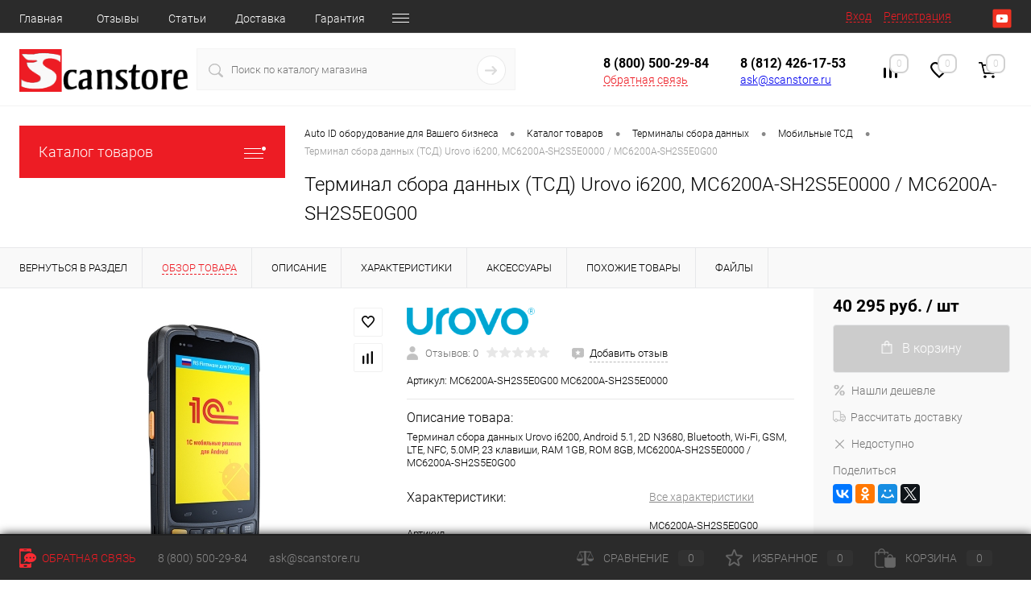

--- FILE ---
content_type: text/html; charset=windows-1251
request_url: https://scanstore.ru/catalog/tsd/mobile_tsd/MC6200A-SH2S5E0G00.html
body_size: 41799
content:
<!DOCTYPE html>
<html lang="ru">
	<head>
<link rel="apple-touch-icon" sizes="180x180" href="/apple-touch-icon.png">
<link rel="icon" type="image/png" sizes="32x32" href="/favicon-32x32.png">
<link rel="icon" type="image/png" sizes="16x16" href="/favicon-16x16.png">
<link rel="manifest" href="/site.webmanifest">
<meta name="msapplication-TileColor" content="#da532c">
<meta name="theme-color" content="#ffffff">
		<meta charset="windows-1251">
		<meta name="format-detection" content="telephone=no">
		<meta name="viewport" content="width=device-width, initial-scale=1, maximum-scale=1, user-scalable=0"/>
		<link rel="shortcut icon" type="image/x-icon" href="/favicon.ico?v=?v=" />
		<meta http-equiv="X-UA-Compatible" content="IE=edge">
		<meta name="theme-color" content="#3498db">
		<meta http-equiv="Content-Type" content="text/html; charset=windows-1251" />
<meta name="robots" content="index, follow" />
<meta name="keywords" content="купить, цена, Терминал сбора данных (ТСД) Urovo i6200, MC6200A-SH2S5E0000 / MC6200A-SH2S5E0G00, Москва, СПб, Питер, Санкт-Петербург, Россия" />
<meta name="description" content="Мобильный терминал сбора данных Urovo MC6200A-SH2S5E0G00 MC6200A-SH2S5E0000  заказать с доставкой. Идеален для товароучета. Бесплатная доставка от 100 000 руб. Подробнее на ScanStore!" />
<style type="text/css">.bx-composite-btn {background: url(/bitrix/images/main/composite/sprite-1x.png) no-repeat right 0 #e94524;border-radius: 15px;color: #fff !important;display: inline-block;line-height: 30px;font-family: "Helvetica Neue", Helvetica, Arial, sans-serif !important;font-size: 12px !important;font-weight: bold !important;height: 31px !important;padding: 0 42px 0 17px !important;vertical-align: middle !important;text-decoration: none !important;}@media screen   and (min-device-width: 1200px)   and (max-device-width: 1600px)   and (-webkit-min-device-pixel-ratio: 2)  and (min-resolution: 192dpi) {.bx-composite-btn {background-image: url(/bitrix/images/main/composite/sprite-2x.png);background-size: 42px 124px;}}.bx-composite-btn-fixed {position: absolute;top: -45px;right: 15px;z-index: 10;}.bx-btn-white {background-position: right 0;color: #fff !important;}.bx-btn-black {background-position: right -31px;color: #000 !important;}.bx-btn-red {background-position: right -62px;color: #555 !important;}.bx-btn-grey {background-position: right -93px;color: #657b89 !important;}.bx-btn-border {border: 1px solid #d4d4d4;height: 29px !important;line-height: 29px !important;}.bx-composite-loading {display: block;width: 40px;height: 40px;background: url(/bitrix/images/main/composite/loading.gif);}</style>
<script data-skip-moving="true">(function(w, d) {var v = w.frameCacheVars = {'CACHE_MODE':'HTMLCACHE','banner':{'url':'http://www.1c-bitrix.ru/composite/','text':'Быстро с 1С-Битрикс','bgcolor':'#000000','style':'red'},'storageBlocks':[],'dynamicBlocks':{'yqTuxz':'87c532370774','zkASNO':'0d0219ca600f','FKauiI':'5cc70e18de22','es4Hjc':'d41d8cd98f00','T0kNhm':'36e0768241d9','sKZmAR':'d41d8cd98f00','lNqdJ8':'d41d8cd98f00','2YxFmV':'d41d8cd98f00'},'AUTO_UPDATE':true,'AUTO_UPDATE_TTL':'120','version':'2'};var inv = false;if (v.AUTO_UPDATE === false){if (v.AUTO_UPDATE_TTL && v.AUTO_UPDATE_TTL > 0){var lm = Date.parse(d.lastModified);if (!isNaN(lm)){var td = new Date().getTime();if ((lm + v.AUTO_UPDATE_TTL * 1000) >= td){w.frameRequestStart = false;w.preventAutoUpdate = true;return;}inv = true;}}else{w.frameRequestStart = false;w.preventAutoUpdate = true;return;}}var r = w.XMLHttpRequest ? new XMLHttpRequest() : (w.ActiveXObject ? new w.ActiveXObject("Microsoft.XMLHTTP") : null);if (!r) { return; }w.frameRequestStart = true;var m = v.CACHE_MODE; var l = w.location; var x = new Date().getTime();var q = "?bxrand=" + x + (l.search.length > 0 ? "&" + l.search.substring(1) : "");var u = l.protocol + "//" + l.host + l.pathname + q;r.open("GET", u, true);r.setRequestHeader("BX-ACTION-TYPE", "get_dynamic");r.setRequestHeader("X-Bitrix-Composite", "get_dynamic");r.setRequestHeader("BX-CACHE-MODE", m);r.setRequestHeader("BX-CACHE-BLOCKS", v.dynamicBlocks ? JSON.stringify(v.dynamicBlocks) : "");if (inv){r.setRequestHeader("BX-INVALIDATE-CACHE", "Y");}try { r.setRequestHeader("BX-REF", d.referrer || "");} catch(e) {}if (m === "APPCACHE"){r.setRequestHeader("BX-APPCACHE-PARAMS", JSON.stringify(v.PARAMS));r.setRequestHeader("BX-APPCACHE-URL", v.PAGE_URL ? v.PAGE_URL : "");}r.onreadystatechange = function() {if (r.readyState != 4) { return; }var a = r.getResponseHeader("BX-RAND");var b = w.BX && w.BX.frameCache ? w.BX.frameCache : false;if (a != x || !((r.status >= 200 && r.status < 300) || r.status === 304 || r.status === 1223 || r.status === 0)){var f = {error:true, reason:a!=x?"bad_rand":"bad_status", url:u, xhr:r, status:r.status};if (w.BX && w.BX.ready && b){BX.ready(function() {setTimeout(function(){BX.onCustomEvent("onFrameDataRequestFail", [f]);}, 0);});}w.frameRequestFail = f;return;}if (b){b.onFrameDataReceived(r.responseText);if (!w.frameUpdateInvoked){b.update(false);}w.frameUpdateInvoked = true;}else{w.frameDataString = r.responseText;}};r.send();var p = w.performance;if (p && p.addEventListener && p.getEntries && p.setResourceTimingBufferSize){var e = 'resourcetimingbufferfull';var h = function() {if (w.BX && w.BX.frameCache && w.BX.frameCache.frameDataInserted){p.removeEventListener(e, h);}else {p.setResourceTimingBufferSize(p.getEntries().length + 50);}};p.addEventListener(e, h);}})(window, document);</script>


<link href="/bitrix/cache/css/s1/dresscode/kernel_main/kernel_main_v1.css?176907360523659" type="text/css"  rel="stylesheet" />
<link href="/bitrix/js/ui/design-tokens/dist/ui.design-tokens.min.css?170471712522911" type="text/css"  rel="stylesheet" />
<link href="/bitrix/js/ui/fonts/opensans/ui.font.opensans.min.css?16844044602320" type="text/css"  rel="stylesheet" />
<link href="/bitrix/js/main/popup/dist/main.popup.bundle.min.css?168612821526598" type="text/css"  rel="stylesheet" />
<link href="/bitrix/cache/css/s1/dresscode/page_8a939f5aae5dd3dd9b8cd3667fa98c21/page_8a939f5aae5dd3dd9b8cd3667fa98c21_v1.css?176900711390592" type="text/css"  rel="stylesheet" />
<link href="/bitrix/cache/css/s1/dresscode/template_6be4d2ac441f981c4cdbd3879646f5b8/template_6be4d2ac441f981c4cdbd3879646f5b8_v1.css?1769007112307277" type="text/css"  data-template-style="true" rel="stylesheet" />
<link href="/bitrix/panel/main/popup.min.css?168440454120774" type="text/css"  data-template-style="true"  rel="stylesheet" />
<script>if(!window.BX)window.BX={};if(!window.BX.message)window.BX.message=function(mess){if(typeof mess==='object'){for(let i in mess) {BX.message[i]=mess[i];} return true;}};</script>
<script>(window.BX||top.BX).message({'JS_CORE_LOADING':'Загрузка...','JS_CORE_NO_DATA':'- Нет данных -','JS_CORE_WINDOW_CLOSE':'Закрыть','JS_CORE_WINDOW_EXPAND':'Развернуть','JS_CORE_WINDOW_NARROW':'Свернуть в окно','JS_CORE_WINDOW_SAVE':'Сохранить','JS_CORE_WINDOW_CANCEL':'Отменить','JS_CORE_WINDOW_CONTINUE':'Продолжить','JS_CORE_H':'ч','JS_CORE_M':'м','JS_CORE_S':'с','JSADM_AI_HIDE_EXTRA':'Скрыть лишние','JSADM_AI_ALL_NOTIF':'Показать все','JSADM_AUTH_REQ':'Требуется авторизация!','JS_CORE_WINDOW_AUTH':'Войти','JS_CORE_IMAGE_FULL':'Полный размер'});</script>

<script src="/bitrix/js/main/core/core.min.js?1704717094221146"></script>

<script>BX.setJSList(['/bitrix/js/main/core/core_ajax.js','/bitrix/js/main/core/core_promise.js','/bitrix/js/main/polyfill/promise/js/promise.js','/bitrix/js/main/loadext/loadext.js','/bitrix/js/main/loadext/extension.js','/bitrix/js/main/polyfill/promise/js/promise.js','/bitrix/js/main/polyfill/find/js/find.js','/bitrix/js/main/polyfill/includes/js/includes.js','/bitrix/js/main/polyfill/matches/js/matches.js','/bitrix/js/ui/polyfill/closest/js/closest.js','/bitrix/js/main/polyfill/fill/main.polyfill.fill.js','/bitrix/js/main/polyfill/find/js/find.js','/bitrix/js/main/polyfill/matches/js/matches.js','/bitrix/js/main/polyfill/core/dist/polyfill.bundle.js','/bitrix/js/main/core/core.js','/bitrix/js/main/polyfill/intersectionobserver/js/intersectionobserver.js','/bitrix/js/main/lazyload/dist/lazyload.bundle.js','/bitrix/js/main/polyfill/core/dist/polyfill.bundle.js','/bitrix/js/main/parambag/dist/parambag.bundle.js']);
</script>
<script>(window.BX||top.BX).message({'pull_server_enabled':'N','pull_config_timestamp':'0','pull_guest_mode':'N','pull_guest_user_id':'0'});(window.BX||top.BX).message({'PULL_OLD_REVISION':'Для продолжения корректной работы с сайтом необходимо перезагрузить страницу.'});</script>
<script>(window.BX||top.BX).message({'JS_CORE_LOADING':'Загрузка...','JS_CORE_NO_DATA':'- Нет данных -','JS_CORE_WINDOW_CLOSE':'Закрыть','JS_CORE_WINDOW_EXPAND':'Развернуть','JS_CORE_WINDOW_NARROW':'Свернуть в окно','JS_CORE_WINDOW_SAVE':'Сохранить','JS_CORE_WINDOW_CANCEL':'Отменить','JS_CORE_WINDOW_CONTINUE':'Продолжить','JS_CORE_H':'ч','JS_CORE_M':'м','JS_CORE_S':'с','JSADM_AI_HIDE_EXTRA':'Скрыть лишние','JSADM_AI_ALL_NOTIF':'Показать все','JSADM_AUTH_REQ':'Требуется авторизация!','JS_CORE_WINDOW_AUTH':'Войти','JS_CORE_IMAGE_FULL':'Полный размер'});</script>
<script>(window.BX||top.BX).message({'AMPM_MODE':false});(window.BX||top.BX).message({'MONTH_1':'Январь','MONTH_2':'Февраль','MONTH_3':'Март','MONTH_4':'Апрель','MONTH_5':'Май','MONTH_6':'Июнь','MONTH_7':'Июль','MONTH_8':'Август','MONTH_9':'Сентябрь','MONTH_10':'Октябрь','MONTH_11':'Ноябрь','MONTH_12':'Декабрь','MONTH_1_S':'января','MONTH_2_S':'февраля','MONTH_3_S':'марта','MONTH_4_S':'апреля','MONTH_5_S':'мая','MONTH_6_S':'июня','MONTH_7_S':'июля','MONTH_8_S':'августа','MONTH_9_S':'сентября','MONTH_10_S':'октября','MONTH_11_S':'ноября','MONTH_12_S':'декабря','MON_1':'янв','MON_2':'фев','MON_3':'мар','MON_4':'апр','MON_5':'мая','MON_6':'июн','MON_7':'июл','MON_8':'авг','MON_9':'сен','MON_10':'окт','MON_11':'ноя','MON_12':'дек','DAY_OF_WEEK_0':'Воскресенье','DAY_OF_WEEK_1':'Понедельник','DAY_OF_WEEK_2':'Вторник','DAY_OF_WEEK_3':'Среда','DAY_OF_WEEK_4':'Четверг','DAY_OF_WEEK_5':'Пятница','DAY_OF_WEEK_6':'Суббота','DOW_0':'Вс','DOW_1':'Пн','DOW_2':'Вт','DOW_3':'Ср','DOW_4':'Чт','DOW_5':'Пт','DOW_6':'Сб','FD_SECOND_AGO_0':'#VALUE# секунд назад','FD_SECOND_AGO_1':'#VALUE# секунду назад','FD_SECOND_AGO_10_20':'#VALUE# секунд назад','FD_SECOND_AGO_MOD_1':'#VALUE# секунду назад','FD_SECOND_AGO_MOD_2_4':'#VALUE# секунды назад','FD_SECOND_AGO_MOD_OTHER':'#VALUE# секунд назад','FD_SECOND_DIFF_0':'#VALUE# секунд','FD_SECOND_DIFF_1':'#VALUE# секунда','FD_SECOND_DIFF_10_20':'#VALUE# секунд','FD_SECOND_DIFF_MOD_1':'#VALUE# секунда','FD_SECOND_DIFF_MOD_2_4':'#VALUE# секунды','FD_SECOND_DIFF_MOD_OTHER':'#VALUE# секунд','FD_SECOND_SHORT':'#VALUE#с','FD_MINUTE_AGO_0':'#VALUE# минут назад','FD_MINUTE_AGO_1':'#VALUE# минуту назад','FD_MINUTE_AGO_10_20':'#VALUE# минут назад','FD_MINUTE_AGO_MOD_1':'#VALUE# минуту назад','FD_MINUTE_AGO_MOD_2_4':'#VALUE# минуты назад','FD_MINUTE_AGO_MOD_OTHER':'#VALUE# минут назад','FD_MINUTE_DIFF_0':'#VALUE# минут','FD_MINUTE_DIFF_1':'#VALUE# минута','FD_MINUTE_DIFF_10_20':'#VALUE# минут','FD_MINUTE_DIFF_MOD_1':'#VALUE# минута','FD_MINUTE_DIFF_MOD_2_4':'#VALUE# минуты','FD_MINUTE_DIFF_MOD_OTHER':'#VALUE# минут','FD_MINUTE_0':'#VALUE# минут','FD_MINUTE_1':'#VALUE# минуту','FD_MINUTE_10_20':'#VALUE# минут','FD_MINUTE_MOD_1':'#VALUE# минуту','FD_MINUTE_MOD_2_4':'#VALUE# минуты','FD_MINUTE_MOD_OTHER':'#VALUE# минут','FD_MINUTE_SHORT':'#VALUE#мин','FD_HOUR_AGO_0':'#VALUE# часов назад','FD_HOUR_AGO_1':'#VALUE# час назад','FD_HOUR_AGO_10_20':'#VALUE# часов назад','FD_HOUR_AGO_MOD_1':'#VALUE# час назад','FD_HOUR_AGO_MOD_2_4':'#VALUE# часа назад','FD_HOUR_AGO_MOD_OTHER':'#VALUE# часов назад','FD_HOUR_DIFF_0':'#VALUE# часов','FD_HOUR_DIFF_1':'#VALUE# час','FD_HOUR_DIFF_10_20':'#VALUE# часов','FD_HOUR_DIFF_MOD_1':'#VALUE# час','FD_HOUR_DIFF_MOD_2_4':'#VALUE# часа','FD_HOUR_DIFF_MOD_OTHER':'#VALUE# часов','FD_HOUR_SHORT':'#VALUE#ч','FD_YESTERDAY':'вчера','FD_TODAY':'сегодня','FD_TOMORROW':'завтра','FD_DAY_AGO_0':'#VALUE# дней назад','FD_DAY_AGO_1':'#VALUE# день назад','FD_DAY_AGO_10_20':'#VALUE# дней назад','FD_DAY_AGO_MOD_1':'#VALUE# день назад','FD_DAY_AGO_MOD_2_4':'#VALUE# дня назад','FD_DAY_AGO_MOD_OTHER':'#VALUE# дней назад','FD_DAY_DIFF_0':'#VALUE# дней','FD_DAY_DIFF_1':'#VALUE# день','FD_DAY_DIFF_10_20':'#VALUE# дней','FD_DAY_DIFF_MOD_1':'#VALUE# день','FD_DAY_DIFF_MOD_2_4':'#VALUE# дня','FD_DAY_DIFF_MOD_OTHER':'#VALUE# дней','FD_DAY_AT_TIME':'#DAY# в #TIME#','FD_DAY_SHORT':'#VALUE#д','FD_MONTH_AGO_0':'#VALUE# месяцев назад','FD_MONTH_AGO_1':'#VALUE# месяц назад','FD_MONTH_AGO_10_20':'#VALUE# месяцев назад','FD_MONTH_AGO_MOD_1':'#VALUE# месяц назад','FD_MONTH_AGO_MOD_2_4':'#VALUE# месяца назад','FD_MONTH_AGO_MOD_OTHER':'#VALUE# месяцев назад','FD_MONTH_DIFF_0':'#VALUE# месяцев','FD_MONTH_DIFF_1':'#VALUE# месяц','FD_MONTH_DIFF_10_20':'#VALUE# месяцев','FD_MONTH_DIFF_MOD_1':'#VALUE# месяц','FD_MONTH_DIFF_MOD_2_4':'#VALUE# месяца','FD_MONTH_DIFF_MOD_OTHER':'#VALUE# месяцев','FD_MONTH_SHORT':'#VALUE#мес','FD_YEARS_AGO_0':'#VALUE# лет назад','FD_YEARS_AGO_1':'#VALUE# год назад','FD_YEARS_AGO_10_20':'#VALUE# лет назад','FD_YEARS_AGO_MOD_1':'#VALUE# год назад','FD_YEARS_AGO_MOD_2_4':'#VALUE# года назад','FD_YEARS_AGO_MOD_OTHER':'#VALUE# лет назад','FD_YEARS_DIFF_0':'#VALUE# лет','FD_YEARS_DIFF_1':'#VALUE# год','FD_YEARS_DIFF_10_20':'#VALUE# лет','FD_YEARS_DIFF_MOD_1':'#VALUE# год','FD_YEARS_DIFF_MOD_2_4':'#VALUE# года','FD_YEARS_DIFF_MOD_OTHER':'#VALUE# лет','FD_YEARS_SHORT_0':'#VALUE#л','FD_YEARS_SHORT_1':'#VALUE#г','FD_YEARS_SHORT_10_20':'#VALUE#л','FD_YEARS_SHORT_MOD_1':'#VALUE#г','FD_YEARS_SHORT_MOD_2_4':'#VALUE#г','FD_YEARS_SHORT_MOD_OTHER':'#VALUE#л','CAL_BUTTON':'Выбрать','CAL_TIME_SET':'Установить время','CAL_TIME':'Время','FD_LAST_SEEN_TOMORROW':'завтра в #TIME#','FD_LAST_SEEN_NOW':'только что','FD_LAST_SEEN_TODAY':'сегодня в #TIME#','FD_LAST_SEEN_YESTERDAY':'вчера в #TIME#','FD_LAST_SEEN_MORE_YEAR':'более года назад'});</script>
<script type="extension/settings" data-extension="main.date">{"formats":{"FORMAT_DATE":"DD.MM.YYYY","FORMAT_DATETIME":"DD.MM.YYYY HH:MI:SS","SHORT_DATE_FORMAT":"d.m.Y","MEDIUM_DATE_FORMAT":"j M Y","LONG_DATE_FORMAT":"j F Y","DAY_MONTH_FORMAT":"j F","DAY_SHORT_MONTH_FORMAT":"j M","SHORT_DAY_OF_WEEK_MONTH_FORMAT":"D, j F","SHORT_DAY_OF_WEEK_SHORT_MONTH_FORMAT":"D, j M","DAY_OF_WEEK_MONTH_FORMAT":"l, j F","FULL_DATE_FORMAT":"l, j F  Y","SHORT_TIME_FORMAT":"H:i","LONG_TIME_FORMAT":"H:i:s"}}</script>
<script>(window.BX||top.BX).message({'WEEK_START':'1'});</script>
<script>(window.BX||top.BX).message({'LANGUAGE_ID':'ru','FORMAT_DATE':'DD.MM.YYYY','FORMAT_DATETIME':'DD.MM.YYYY HH:MI:SS','COOKIE_PREFIX':'BITRIX_SM','SERVER_TZ_OFFSET':'10800','UTF_MODE':'N','SITE_ID':'s1','SITE_DIR':'/'});</script>


<script  src="/bitrix/cache/js/s1/dresscode/kernel_main/kernel_main_v1.js?1769073605192339"></script>
<script src="/bitrix/js/ui/dexie/dist/dexie3.bundle.min.js?169984456188274"></script>
<script src="/bitrix/js/main/core/core_ls.min.js?15063508337365"></script>
<script src="/bitrix/js/main/core/core_frame_cache.min.js?170471709611307"></script>
<script src="/bitrix/js/pull/protobuf/protobuf.min.js?159965829176433"></script>
<script src="/bitrix/js/pull/protobuf/model.min.js?159965829114190"></script>
<script src="/bitrix/js/rest/client/rest.client.min.js?16016472189240"></script>
<script src="/bitrix/js/pull/client/pull.client.min.js?170471711349554"></script>
<script src="/bitrix/js/main/popup/dist/main.popup.bundle.min.js?170471709665711"></script>
<script src="/bitrix/js/currency/currency-core/dist/currency-core.bundle.min.js?16844043663755"></script>
<script src="/bitrix/js/currency/core_currency.min.js?1615978144833"></script>
<script src="/bitrix/js/yandex.metrika/script.js?16963228716603"></script>
<script>BX.setJSList(['/bitrix/js/main/core/core_fx.js','/bitrix/js/main/pageobject/pageobject.js','/bitrix/js/main/core/core_window.js','/bitrix/js/main/date/main.date.js','/bitrix/js/main/core/core_date.js','/bitrix/js/main/session.js','/bitrix/js/main/utils.js','/bitrix/js/main/dd.js','/bitrix/js/main/core/core_uf.js','/bitrix/js/main/core/core_dd.js','/bitrix/js/main/core/core_tooltip.js','/bitrix/templates/dresscode/components/dresscode/catalog/template1/script.js','/bitrix/components/dresscode/catalog.item/templates/detail/script.js','/bitrix/components/dresscode/catalog.item/templates/detail/js/morePicturesCarousel.js','/bitrix/components/dresscode/catalog.item/templates/detail/js/pictureSlider.js','/bitrix/components/dresscode/catalog.item/templates/detail/js/zoomer.js','/bitrix/components/dresscode/catalog.item/templates/detail/js/tags.js','/bitrix/components/dresscode/catalog.item/templates/detail/js/plus.js','/bitrix/components/dresscode/catalog.item/templates/detail/js/tabs.js','/bitrix/components/dresscode/catalog.item/templates/detail/js/sku.js','/bitrix/components/dresscode/fast.calculate.delivery/templates/catalog-no-modal/ajax_script.js','/bitrix/templates/dresscode/components/bitrix/sale.products.gift/.default/script.js','/bitrix/templates/dresscode/js/jquery-1.11.0.min.js','/bitrix/templates/dresscode/js/jquery.easing.1.3.js','/bitrix/templates/dresscode/js/rangeSlider.js','/bitrix/templates/dresscode/js/maskedinput.js','/bitrix/templates/dresscode/js/system.js','/bitrix/templates/dresscode/js/topMenu.js','/bitrix/templates/dresscode/js/topSearch.js','/bitrix/templates/dresscode/js/dwCarousel.js','/bitrix/templates/dresscode/js/dwSlider.js','/bitrix/templates/dresscode/js/dwZoomer.js','/bitrix/templates/dresscode/js/dwTimer.js','/bitrix/templates/dresscode/components/bitrix/menu/topMenu6/script.js','/bitrix/components/dresscode/search.line/templates/version2/script.js','/bitrix/templates/dresscode/components/bitrix/form.result.new/modal/script.js','/bitrix/templates/dresscode/components/bitrix/menu/leftMenu/script.js','/bitrix/templates/dresscode/components/bitrix/catalog.bigdata.products/.default/script.js','/bitrix/components/dresscode/catalog.product.subscribe.online/templates/.default/script.js']);</script>
<script>BX.setCSSList(['/bitrix/js/main/core/css/core_date.css','/bitrix/js/main/core/css/core_uf.css','/bitrix/js/main/core/css/core_tooltip.css','/bitrix/templates/dresscode/components/dresscode/catalog/template1/style.css','/bitrix/components/dresscode/catalog.item/templates/detail/style.css','/bitrix/components/dresscode/catalog.item/templates/detail/css/review.css','/bitrix/components/dresscode/catalog.item/templates/detail/css/media.css','/bitrix/components/dresscode/catalog.item/templates/detail/css/set.css','/bitrix/components/dresscode/catalog.advantages/templates/.default/style.css','/bitrix/components/dresscode/fast.calculate.delivery/templates/catalog-no-modal/ajax_style.css','/bitrix/templates/dresscode/components/bitrix/sale.products.gift/.default/style.css','/bitrix/templates/dresscode/components/bitrix/system.pagenavigation/round/style.css','/bitrix/templates/dresscode/fonts/roboto/roboto.css','/bitrix/templates/dresscode/themes/white/red/style.css','/bitrix/templates/dresscode/headers/header7/css/style.css','/bitrix/templates/dresscode/headers/header7/css/types/type2.css','/bitrix/templates/dresscode/components/bitrix/menu/topMenu6/style.css','/bitrix/components/dresscode/search.line/templates/version2/style.css','/bitrix/templates/dresscode/components/bitrix/form.result.new/modal/style.css','/bitrix/components/dresscode/compare.line/templates/version4/style.css','/bitrix/components/dresscode/favorite.line/templates/version4/style.css','/bitrix/templates/dresscode/components/bitrix/sale.basket.basket.line/topCart5/style.css','/bitrix/templates/dresscode/components/bitrix/menu/leftMenu/style.css','/bitrix/templates/dresscode/components/bitrix/menu/leftSubMenu/style.css','/bitrix/templates/dresscode/components/bitrix/news.list/leftNews/style.css','/bitrix/templates/dresscode/components/bitrix/subscribe.form/.default/style.css','/bitrix/templates/dresscode/components/bitrix/news.list/leftCollection/style.css','/bitrix/templates/dresscode/components/bitrix/news.list/leftService/style.css','/bitrix/templates/dresscode/components/bitrix/breadcrumb/.default/style.css','/bitrix/components/dresscode/products.by.filter/templates/.default/style.css','/bitrix/components/dresscode/catalog.viewed.product/templates/.default/style.css','/bitrix/templates/dresscode/components/bitrix/catalog.bigdata.products/.default/style.css','/bitrix/templates/dresscode/components/bitrix/catalog.bigdata.products/.default/themes/blue/style.css','/bitrix/templates/dresscode/styles.css','/bitrix/templates/dresscode/template_styles.css']);</script>

<!-- BEGIN JIVOSITE CODE -->
        <script type='text/javascript'>
            (function(){
                var widget_id = 'F4vAxmqoSe';
                var s = document.createElement('script');
                s.type = 'text/javascript';
                s.async = true;
                s.src = '//code.jivosite.com/script/widget/'+widget_id;
                var ss = document.getElementsByTagName('script')[0];
                ss.parentNode.insertBefore(s, ss);
            })();
        </script>
        <!-- END JIVOSITE CODE -->

<script>
					(function () {
						"use strict";

						var counter = function ()
						{
							var cookie = (function (name) {
								var parts = ("; " + document.cookie).split("; " + name + "=");
								if (parts.length == 2) {
									try {return JSON.parse(decodeURIComponent(parts.pop().split(";").shift()));}
									catch (e) {}
								}
							})("BITRIX_CONVERSION_CONTEXT_s1");

							if (cookie && cookie.EXPIRE >= BX.message("SERVER_TIME"))
								return;

							var request = new XMLHttpRequest();
							request.open("POST", "/bitrix/tools/conversion/ajax_counter.php", true);
							request.setRequestHeader("Content-type", "application/x-www-form-urlencoded");
							request.send(
								"SITE_ID="+encodeURIComponent("s1")+
								"&sessid="+encodeURIComponent(BX.bitrix_sessid())+
								"&HTTP_REFERER="+encodeURIComponent(document.referrer)
							);
						};

						if (window.frameRequestStart === true)
							BX.addCustomEvent("onFrameDataReceived", counter);
						else
							BX.ready(counter);
					})();
				</script>
            <script>
                window.dataLayerName = 'dataLayer';
                var dataLayerName = window.dataLayerName;
            </script>
            <!-- Yandex.Metrika counter -->
            <script>
                (function (m, e, t, r, i, k, a) {
                    m[i] = m[i] || function () {
                        (m[i].a = m[i].a || []).push(arguments)
                    };
                    m[i].l = 1 * new Date();
                    k = e.createElement(t), a = e.getElementsByTagName(t)[0], k.async = 1, k.src = r, a.parentNode.insertBefore(k, a)
                })
                (window, document, "script", "https://mc.yandex.ru/metrika/tag.js", "ym");

                ym("20845924", "init", {
                    clickmap: true,
                    trackLinks: true,
                    accurateTrackBounce: true,
                    webvisor: true,
                    ecommerce: dataLayerName,
                    params: {
                        __ym: {
                            "ymCmsPlugin": {
                                "cms": "1c-bitrix",
                                "cmsVersion": "23.750",
                                "pluginVersion": "1.0.8",
                                'ymCmsRip': 355510978                            }
                        }
                    }
                });

                document.addEventListener("DOMContentLoaded", function() {
                                    });

            </script>
            <!-- /Yandex.Metrika counter -->
                    <script>
            window.counters = ["20845924"];
        </script>
        
<meta property="og:title" content="Терминал сбора данных (ТСД) Urovo i6200, MC6200A-SH2S5E0000 / MC6200A-SH2S5E0G00" />
<meta property="og:description" content="Терминал сбора данных Urovo i6200, Android 5.1, 2D N3680, Bluetooth, Wi-Fi, GSM, LTE, NFC, 5.0MP, 23 клавиши, RAM 1GB, ROM 8GB, MC6200A-SH2S5E0000 / MC6200A-SH2S5E0G00&lt;br&gt;" />
<meta property="og:url" content="https://scanstore.ru/catalog/tsd/mobile_tsd/MC6200A-SH2S5E0G00.html" />
<meta property="og:type" content="website" />
<meta property="og:image" content="https://scanstore.ru/upload/iblock/951/41048_1.jpg" />
<script>window[window.dataLayerName] = window[window.dataLayerName] || [];</script>



<script  src="/bitrix/cache/js/s1/dresscode/template_ae4fe6d43e76f9529a4373d4354247ad/template_ae4fe6d43e76f9529a4373d4354247ad_v1.js?1769007112195250"></script>
<script  src="/bitrix/cache/js/s1/dresscode/page_412d045d698ea760324706698fbf98d5/page_412d045d698ea760324706698fbf98d5_v1.js?176900711341758"></script>
<script>var _ba = _ba || []; _ba.push(["aid", "e03c06d5697cc5d8e5fedf5d7666d459"]); _ba.push(["host", "scanstore.ru"]); (function() {var ba = document.createElement("script"); ba.type = "text/javascript"; ba.async = true;ba.src = (document.location.protocol == "https:" ? "https://" : "http://") + "bitrix.info/ba.js";var s = document.getElementsByTagName("script")[0];s.parentNode.insertBefore(ba, s);})();</script>


		<title>Купить ТСД Urovo MC6200A-SH2S5E0G00 MC6200A-SH2S5E0000 за 40 295 руб. - ScanStore</title>
	</head>
	<body class="loading  panels_white">
	<div id="panel">
					</div>
<!-- Roistat Counter Start -->
<script>(function(w, d, s, h, id) {    w.roistatProjectId = id; w.roistatHost = h;    var p = d.location.protocol == "https:" ? "https://" : "http://";    var u = /^.*roistat_visit=[^;]+(.*)?$/.test(d.cookie) ? "/dist/module.js" : "/api/site/1.0/"+id+"/init?referrer="+encodeURIComponent(d.location.href);    var js = d.createElement(s); js.charset="UTF-8"; js.async = 1; js.src = p+h+u; var js2 = d.getElementsByTagName(s)[0]; js2.parentNode.insertBefore(js, js2);})(window, document, 'script', 'cloud.roistat.com', 'bd6d8c9a87b42e0b547ceb6cbf6d541f');</script>
<!-- Roistat Counter End -->
		<div id="foundation">
			<div id="headerLine4" class="color_black">
	<div class="limiter">
		<div class="subTable">
			<div class="subTableColumn">
				<div class="headerLineMenu2">
						<ul id="subMenu">
									<li><a href="/">Главная</a></li>
												<li><a href="/reviews/">Отзывы</a></li>
												<li><a href="/services/">Статьи</a></li>
												<li><a href="/about/delivery/">Доставка</a></li>
												<li><a href="/about/guaranty/">Гарантия</a></li>
												<li><a href="/about/">О магазине</a></li>
												<li><a href="/about/contacts/">Контакты</a></li>
						</ul>
				</div>
			</div>
			<div class="subTableColumn">
				<div id="topAuth">
					<ul>
							<li class="top-auth-login"><a href="/auth/?backurl=/catalog/tsd/mobile_tsd/MC6200A-SH2S5E0G00.html">Вход</a></li>
	<li class="top-auth-register"><a href="/auth/?register=yes&amp;backurl=/catalog/tsd/mobile_tsd/MC6200A-SH2S5E0G00.html">Регистрация</a></li>
					</ul>
				</div>
				<div id="geoPosition" class="color_default">
					<ul>
											</ul>
				</div>
				<div id="topSocial">
					<ul class="topSoc">

	<li class="topSocItem"><a href="https://www.youtube.com/channel/UCVrjYhPjOQkQzqzyryop8hg" class="socYOU"></a></li>
</ul>				</div>
			</div>
		</div>
	</div>
</div>
<div id="subHeader7">
	<div class="limiter">
		<div class="subTable">
			<div class="subTableRow">
				<div class="subTableColumn">
					<div class="verticalBlock">
						<div id="logo">
								<a href="/"><img src="/bitrix/templates/dresscode/images/logo_black1.png" alt=""></a>
						</div>
					</div>
				</div>
				<div class="subTableColumn">
					<div id="topSearchLine">
						<div id="topSearch2">
	<form action="/search/" method="GET" id="topSearchForm">
		<div class="searchContainerInner">
			<div class="searchContainer">
				<div class="searchColumn">
					<input type="text" name="q" value="" autocomplete="off" placeholder="Поиск по каталогу магазина" id="searchQuery">
				</div>
				<div class="searchColumn">
					<input type="submit" name="send" value="Y" id="goSearch">
					<input type="hidden" name="r" value="Y">
				</div>
			</div>
		</div>
	</form>
</div>
<div id="searchResult"></div>
<div id="searchOverlap"></div>
<script>
	var searchAjaxPath = "/bitrix/components/dresscode/search.line/ajax.php";
	var searchProductParams = '{"COMPONENT_TEMPLATE":"version2","IBLOCK_TYPE":"catalog","IBLOCK_ID":"10","CACHE_TYPE":"A","CACHE_TIME":"3600000","PRICE_CODE":["BASE"],"CONVERT_CURRENCY":"Y","CURRENCY_ID":"RUB","PROPERTY_CODE":["CML2_ARTICLE",""],"HIDE_NOT_AVAILABLE":"N","HIDE_MEASURES":"N","COMPOSITE_FRAME_MODE":"A","COMPOSITE_FRAME_TYPE":"AUTO","~COMPONENT_TEMPLATE":"version2","~IBLOCK_TYPE":"catalog","~IBLOCK_ID":"10","~CACHE_TYPE":"A","~CACHE_TIME":"3600000","~PRICE_CODE":["BASE"],"~CONVERT_CURRENCY":"Y","~CURRENCY_ID":"RUB","~PROPERTY_CODE":["CML2_ARTICLE",""],"~HIDE_NOT_AVAILABLE":"N","~HIDE_MEASURES":"N","~COMPOSITE_FRAME_MODE":"A","~COMPOSITE_FRAME_TYPE":"AUTO","LAZY_LOAD_PICTURES":"N"}';
</script>
					</div>
				</div>
				<div class="subTableColumn">
					<div class="phonesContainer">
						<div class="firstPhones">
							<div class="phonesTb">
								<div class="phonesTc">
									<a href="/callback/" class="callBackIcon"></a>
								</div>
								<div class="phonesTc">
									 <span class="heading">8 (800) 500-29-84</span>
<a href="#" class="openWebFormModal link callBack" data-id="2">Обратная связь</a>
<div class="webformModal" id="webFormDwModal_2">
	<div class="webformModalHideScrollBar">
		<div class="webformModalcn100">
			<div class="webformModalContainer">
				<div class="webFormDwModal" data-id="2">
																					<form name="DW_FEEDBACK_FORM" action="/catalog/tsd/mobile_tsd/MC6200A-SH2S5E0G00.html" method="POST" enctype="multipart/form-data"><input type="hidden" name="sessid" id="sessid_5" value="" /><input type="hidden" name="WEB_FORM_ID" value="2" />																					<div class="webFormModalHeading">Обратная связь<a href="#" class="webFormModalHeadingExit"></a></div>
																					<p class="webFormDescription">Оставьте Ваше сообщение и контактные данные и наши специалисты свяжутся с Вами в ближайшее рабочее время для решения Вашего вопроса.</p>
																			<div class="webFormItems">
																											<div class="webFormItem" id="WEB_FORM_ITEM_NAME">
											<div class="webFormItemCaption">
																																						<img src="/upload/form/133/133d3b854aba844063e6c2a208c8533e.png" class="webFormItemImage" alt="Ваше имя">
																								<div class="webFormItemLabel">Ваше имя<span class="webFormItemRequired">*</span></div>
											</div>
											<div class="webFormItemError"></div>
											<div class="webFormItemField" data-required="Y">
																									<input type="text"  class="inputtext"  name="form_text_3" value="" size="40">																							</div>
										</div>
																																				<div class="webFormItem" id="WEB_FORM_ITEM_EMAIL">
											<div class="webFormItemCaption">
																																						<img src="/upload/form/e79/e79d65534b357ae4767442fa0a512e85.png" class="webFormItemImage" alt="Ваша почта">
																								<div class="webFormItemLabel">Ваша почта<span class="webFormItemRequired">*</span></div>
											</div>
											<div class="webFormItemError"></div>
											<div class="webFormItemField" data-required="Y">
																									<input type="text"  class="inputtext"  name="form_email_4" value="" size="40" />																							</div>
										</div>
																																				<div class="webFormItem" id="WEB_FORM_ITEM_TELEPHONE">
											<div class="webFormItemCaption">
																																						<img src="/upload/form/17c/17c391ec6ac1db17ac1ae4ce8ad317eb.png" class="webFormItemImage" alt="Ваш телефон">
																								<div class="webFormItemLabel">Ваш телефон</div>
											</div>
											<div class="webFormItemError"></div>
											<div class="webFormItemField">
																									<input type="text"  class="inputtext"  name="form_text_5" value="" size="40">																							</div>
										</div>
																																				<div class="webFormItem" id="WEB_FORM_ITEM_THEME">
											<div class="webFormItemCaption">
																																						<img src="/upload/form/19a/19a7c85622dc3cb57d9c4c7b9ec3d12d.png" class="webFormItemImage" alt="Тема вопроса">
																								<div class="webFormItemLabel">Тема вопроса</div>
											</div>
											<div class="webFormItemError"></div>
											<div class="webFormItemField">
																									<select checked name="form_dropdown_THEME" id="form_dropdown_THEME"><option selected value="6">Вопрос о заказе</option><option value="7">Просьба, пожелание</option><option value="8">Вопрос по работе магазина</option><option value="9">Жалоба</option></select>																							</div>
										</div>
																																				<div class="webFormItem" id="WEB_FORM_ITEM_MESSAGE">
											<div class="webFormItemCaption">
																																						<img src="/upload/form/afc/afccf21bed7263cd74e1d96166885980.png" class="webFormItemImage" alt="Ваше сообщение">
																								<div class="webFormItemLabel">Ваше сообщение<span class="webFormItemRequired">*</span></div>
											</div>
											<div class="webFormItemError"></div>
											<div class="webFormItemField" data-required="Y">
																									<textarea name="form_textarea_10" cols="40" rows="5" class="inputtextarea" ></textarea>																							</div>
										</div>
																									<div class="personalInfo">
									<div class="webFormItem">
										<div class="webFormItemError"></div>
										<div class="webFormItemField" data-required="Y">
											<input type="checkbox" class="personalInfoField" name="personalInfo" value="Y"><label class="label-for" data-for="personalInfoField">Я согласен на <a href="/personal-info/" class="pilink">обработку персональных данных.</a><span class="webFormItemRequired">*</span></label>
										</div>
									</div>
								</div>
																	<div class="webFormItem">
										<div class="webFormItemCaption">Защита от автоматического заполнения</div>
											<input type="hidden" name="captcha_sid" value="0c9cb4e5c17de2028996841f211f825a" class="webFormCaptchaSid" />
											<div class="webFormCaptchaPicture">
												<img src="/bitrix/tools/captcha.php?captcha_sid=0c9cb4e5c17de2028996841f211f825a" width="180" height="40" class="webFormCaptchaImage"/>
											</div>
											<div class="webFormCaptchaLabel">
												Введите символы с картинки<font color='red'><span class='form-required starrequired'>*</span></font>											</div>
										<div class="webFormItemField" data-required="Y">
											<input type="text" name="captcha_word" size="30" maxlength="50" value="" class="captcha_word" />
										</div>
									</div>
															</div>
												<div class="webFormError"></div>
						<div class="webFormTools">
							<div class="tb">
								<div class="tc">
									<input  type="submit" name="web_form_submit" value="Отправить" class="sendWebFormDw" onclick="ym(20845924,'reachGoal','forma_otpr'); return true;">
									<input type="hidden" name="web_form_apply" value="Y" />
								</div>
								<div class="tc"><input type="reset" value="Сбросить" /></div>
							</div>
							<p><span class="form-required starrequired">*</span> - Поля, обязательные для заполнения</p>
						</div>
						</form>									</div>
			</div>
		</div>
	</div>
</div>
<div class="webFormMessage" id="webFormMessage_2">
	<div class="webFormMessageContainer">
		<div class="webFormMessageMiddle">
			<div class="webFormMessageHeading">Сообщение отправлено</div>
			<div class="webFormMessageDescription">Ваше сообщение успешно отправлено. В ближайшее время с Вами свяжется наш специалист</div>
			<a href="#" class="webFormMessageExit">Закрыть окно</a>
		</div>
	</div>
</div>
<script>
	var webFormAjaxDir = "/bitrix/templates/dresscode/components/bitrix/form.result.new/modal/ajax.php";
	var webFormSiteId = "s1";
</script>								</div>
							</div>
						</div>
						<div class="secondPhones">
							<div class="phonesTb">
								<div class="phonesTc">
									<a href="/callback/" class="scheduleIcon"></a>
								</div>
								<div class="phonesTc">
									<span class="heading">8 (812) 426-17-53</span>
<div class="schedule"><a href="mailto:ask@scanstore.ru" class="email">ask@scanstore.ru</a></div>								</div>
							</div>
						</div>
					</div>
				</div>
				<div class="subTableColumn">
					<div class="toolsContainer">
						<div class="topCompare">
							<div id="flushTopCompare">
								<div id="bxdynamic_yqTuxz_start" style="display:none"></div>
<a class="text">
	<span class="icon"></span>
	<span class="value">0</span>
</a>

<script type="text/javascript">
	window.compareTemplate = "version4";
</script>

<div id="bxdynamic_yqTuxz_end" style="display:none"></div>							</div>
						</div>
						<div class="topWishlist">
							<div id="flushTopwishlist">
								<div id="bxdynamic_zkASNO_start" style="display:none"></div><a class="text">
	<span class="icon"></span>
	<span class="value">0</span>
</a>

<script type="text/javascript">
	window.wishListTemplate = "version4";
</script>

<div id="bxdynamic_zkASNO_end" style="display:none"></div>							</div>
						</div>
						<div class="cart">
							<div id="flushTopCart">
								<div id="bxdynamic_FKauiI_start" style="display:none"></div>	<a class="countLink">
		<span class="count">0</span>
	</a>
	<a class="heading">
		<span class="cartLabel">
			В корзине		</span>
		<span class="total">
							пока пусто					</span>
	</a>
<script type="text/javascript">
	window.topCartTemplate = "topCart5";
</script>
<div id="bxdynamic_FKauiI_end" style="display:none"></div>							</div>
						</div>
					</div>
				</div>
			</div>
		</div>
	</div>
</div>			<div id="main" class="color_white">
				<div class="limiter">
					<div class="compliter">
													<div id="left">
	<a href="/catalog/" class="heading orange menuRolled" id="catalogMenuHeading">Каталог товаров<ins></ins></a>
	<div class="collapsed">
					<ul id="leftMenu">
							<li class="eChild allow-dropdown nested">
					<a href="/catalog/scaners/" class="menuLink">
						<span class="tb">
								<span class="pc">
																			<img src="/upload/iblock/dd9/dd9db2b8644f4b531f003aa8f51e2aaa.png" alt="Сканеры штрих кодов" title="Сканеры штрих кодов">
																		<span class="back"></span>
								</span>
							<span class="tx">
								<span class="link-title">Сканеры штрих кодов</span>
								<span class="dropdown btn-simple btn-micro"></span>
							</span>
						</span>
					</a>
											<div class="drop">
															<ul class="menuItems">
																			<li>
																							<a href="/catalog/scaners/handheld2/" class="menuLink pictureLink">
													<img src="/upload/resize_cache/iblock/435/190_100_1/435946ede31692a7204c1de6136fa104.jpg" alt="Ручные сканеры">
												</a>
																						<a href="/catalog/scaners/handheld2/" class="menuLink">
												<span class="link-title">Ручные сканеры</span>
												<small></small>
																							</a>
										</li>
																														<li>
																							<a href="/catalog/scaners/fixed/" class="menuLink pictureLink">
													<img src="/upload/resize_cache/iblock/a2f/190_100_1/a2f50431ba20e74f3e475f8a490db471.jpg" alt="Стационарные сканеры">
												</a>
																						<a href="/catalog/scaners/fixed/" class="menuLink">
												<span class="link-title">Стационарные сканеры</span>
												<small></small>
																							</a>
										</li>
																														<li>
																							<a href="/catalog/scaners/industrial/" class="menuLink pictureLink">
													<img src="/upload/resize_cache/iblock/0d5/190_100_1/0d5a25e3c4f92066c4e66b4b1d6eed3e.jpg" alt="Промышленные сканеры">
												</a>
																						<a href="/catalog/scaners/industrial/" class="menuLink">
												<span class="link-title">Промышленные сканеры</span>
												<small></small>
																							</a>
										</li>
																												</ul>
																						<ul class="menuItems">
																			<li>
																							<a href="/catalog/scaners/built-in/" class="menuLink pictureLink">
													<img src="/upload/resize_cache/iblock/acb/190_100_1/acbc0b4e88b5e3102721f00fcf15aeb3.jpg" alt="Встраиваемые сканеры">
												</a>
																						<a href="/catalog/scaners/built-in/" class="menuLink">
												<span class="link-title">Встраиваемые сканеры</span>
												<small></small>
																							</a>
										</li>
																													<li>
																							<a href="/catalog/scaners/portable/" class="menuLink pictureLink">
													<img src="/upload/resize_cache/iblock/c71/190_100_1/c717b02045c20408c00a956cb9facb27.png" alt="Портативные сканеры">
												</a>
																						<a href="/catalog/scaners/portable/" class="menuLink">
												<span class="link-title">Портативные сканеры</span>
												<small></small>
																							</a>
										</li>
																													<li>
																							<a href="/catalog/scaners/accessories/" class="menuLink pictureLink">
													<img src="/upload/resize_cache/iblock/ba6/190_100_1/ba669d546c2245564b756f468f971715.jpg" alt="Аксессуары">
												</a>
																						<a href="/catalog/scaners/accessories/" class="menuLink">
												<span class="link-title">Аксессуары</span>
												<small></small>
																							</a>
										</li>
																											</ul>
																				</div>
									</li>
							<li class="eChild allow-dropdown nested">
					<a href="/catalog/printers/" class="menuLink">
						<span class="tb">
								<span class="pc">
																			<img src="/upload/iblock/902/9022b57900c53879718bb8956a278eca.jpg" alt="Принтеры печати этикеток" title="Принтеры печати этикеток">
																		<span class="back"></span>
								</span>
							<span class="tx">
								<span class="link-title">Принтеры печати этикеток</span>
								<span class="dropdown btn-simple btn-micro"></span>
							</span>
						</span>
					</a>
											<div class="drop">
															<ul class="menuItems">
																			<li>
																							<a href="/catalog/printers/nachalnyy_klass/" class="menuLink pictureLink">
													<img src="/upload/iblock/dfa/dfa536ffab6483fb1684926d363606da.png" alt="Начальный класс">
												</a>
																						<a href="/catalog/printers/nachalnyy_klass/" class="menuLink">
												<span class="link-title">Начальный класс</span>
												<small></small>
																							</a>
										</li>
																														<li>
																							<a href="/catalog/printers/kommercheskiy_klass/" class="menuLink pictureLink">
													<img src="/upload/resize_cache/iblock/b74/190_100_1/b7466e5004d1614f1dc12f151abe9b5f.png" alt="Коммерческий класс">
												</a>
																						<a href="/catalog/printers/kommercheskiy_klass/" class="menuLink">
												<span class="link-title">Коммерческий класс</span>
												<small></small>
																							</a>
										</li>
																														<li>
																							<a href="/catalog/printers/promyshlennyy_klass/" class="menuLink pictureLink">
													<img src="/upload/iblock/e33/e3326a4b6b3a060ff6e366f2e3edbcb5.jpg" alt="Промышленный класс">
												</a>
																						<a href="/catalog/printers/promyshlennyy_klass/" class="menuLink">
												<span class="link-title">Промышленный класс</span>
												<small></small>
																							</a>
										</li>
																												</ul>
																						<ul class="menuItems">
																			<li>
																							<a href="/catalog/printers/mobilnye_printery/" class="menuLink pictureLink">
													<img src="/upload/resize_cache/iblock/1db/190_100_1/1db6beaab9dec3e2a4449c3c1a781b8f.png" alt="Мобильные принтеры">
												</a>
																						<a href="/catalog/printers/mobilnye_printery/" class="menuLink">
												<span class="link-title">Мобильные принтеры</span>
												<small></small>
																							</a>
										</li>
																													<li>
																							<a href="/catalog/printers/printery_dlya_pechati_brasletov_/" class="menuLink pictureLink">
													<img src="/upload/resize_cache/iblock/6a7/190_100_1/6a7a85068ab34504bfb77c29b91cfeb1.jpg" alt="Печать браслетов и наклеек ">
												</a>
																						<a href="/catalog/printers/printery_dlya_pechati_brasletov_/" class="menuLink">
												<span class="link-title">Печать браслетов и наклеек </span>
												<small></small>
																							</a>
										</li>
																													<li>
																							<a href="/catalog/printers/aksessuary_printers/" class="menuLink pictureLink">
													<img src="/upload/resize_cache/iblock/0e5/190_100_1/0e517af7fca27d84b7d799e6a380bad8.jpg" alt="Аксессуары">
												</a>
																						<a href="/catalog/printers/aksessuary_printers/" class="menuLink">
												<span class="link-title">Аксессуары</span>
												<small></small>
																							</a>
										</li>
																											</ul>
																				</div>
									</li>
							<li class="eChild allow-dropdown nested">
					<a href="/catalog/tsd/" class="menuLink">
						<span class="tb">
								<span class="pc">
																			<img src="/upload/iblock/2d5/2d5b9b10846641e543015dfb3131a496.png" alt="Терминалы сбора данных" title="Терминалы сбора данных">
																		<span class="back"></span>
								</span>
							<span class="tx">
								<span class="link-title">Терминалы сбора данных</span>
								<span class="dropdown btn-simple btn-micro"></span>
							</span>
						</span>
					</a>
											<div class="drop">
															<ul class="menuItems">
																			<li>
																							<a href="/catalog/tsd/industrial_tsd/" class="menuLink pictureLink">
													<img src="/upload/resize_cache/iblock/bde/190_100_1/bde3db60c5fc3bf1dbc45194ff84c9d0.png" alt="Промышленные ТСД">
												</a>
																						<a href="/catalog/tsd/industrial_tsd/" class="menuLink">
												<span class="link-title">Промышленные ТСД</span>
												<small></small>
																							</a>
										</li>
																														<li>
																							<a href="/catalog/tsd/commercial_tsd/" class="menuLink pictureLink">
													<img src="/upload/resize_cache/iblock/c80/190_100_1/c80582d215cdc8c30a5634ed749050ab.png" alt="Коммерческие ТСД">
												</a>
																						<a href="/catalog/tsd/commercial_tsd/" class="menuLink">
												<span class="link-title">Коммерческие ТСД</span>
												<small></small>
																							</a>
										</li>
																														<li>
																							<a href="/catalog/tsd/mobile_tsd/" class="menuLink pictureLink">
													<img src="/upload/resize_cache/iblock/6af/190_100_1/6af33f704e379ec2eff6feca9667e51a.png" alt="Мобильные ТСД">
												</a>
																						<a href="/catalog/tsd/mobile_tsd/" class="menuLink">
												<span class="link-title">Мобильные ТСД</span>
												<small></small>
																							</a>
										</li>
																												</ul>
																						<ul class="menuItems">
																			<li>
																							<a href="/catalog/tsd/vehicle_tsd/" class="menuLink pictureLink">
													<img src="/upload/resize_cache/iblock/6f8/190_100_1/6f87bce383b2a822e8956011905f8bd7.jpg" alt="Планшетного типа">
												</a>
																						<a href="/catalog/tsd/vehicle_tsd/" class="menuLink">
												<span class="link-title">Планшетного типа</span>
												<small></small>
																							</a>
										</li>
																													<li>
																							<a href="/catalog/tsd/aksessuary_tsd/" class="menuLink pictureLink">
													<img src="/upload/resize_cache/iblock/aa4/190_100_1/aa45d034e7b3996ace36a6547a3ddc21.jpg" alt="Аксессуары">
												</a>
																						<a href="/catalog/tsd/aksessuary_tsd/" class="menuLink">
												<span class="link-title">Аксессуары</span>
												<small></small>
																							</a>
										</li>
																											</ul>
																				</div>
									</li>
							<li>
					<a href="/catalog/cardprinters2/" class="menuLink">
						<span class="tb">
								<span class="pc">
																			<img src="/upload/iblock/691/69193d17e098bd328757a190ae5ff7d5.jpg" alt="Принтеры печати пластиковых карт" title="Принтеры печати пластиковых карт">
																		<span class="back"></span>
								</span>
							<span class="tx">
								<span class="link-title">Принтеры печати пластиковых карт</span>
								<span class="dropdown btn-simple btn-micro"></span>
							</span>
						</span>
					</a>
									</li>
							<li class="eChild allow-dropdown nested">
					<a href="/catalog/pos_sistemy/" class="menuLink">
						<span class="tb">
								<span class="pc">
																			<img src="/upload/resize_cache/iblock/b69/24_24_1/b69d7f66f3e698657f3ddbfdbe9dc8f2.png" alt="POS системы" title="POS системы">
																		<span class="back"></span>
								</span>
							<span class="tx">
								<span class="link-title">POS системы</span>
								<span class="dropdown btn-simple btn-micro"></span>
							</span>
						</span>
					</a>
											<div class="drop">
															<ul class="menuItems">
																			<li>
																							<a href="/catalog/pos_sistemy/pos_kompyuter/" class="menuLink pictureLink">
													<img src="/upload/resize_cache/iblock/568/190_100_1/56840782b33e95f7dca25230aa2e5479.jpg" alt="POS компьютер">
												</a>
																						<a href="/catalog/pos_sistemy/pos_kompyuter/" class="menuLink">
												<span class="link-title">POS компьютер</span>
												<small></small>
																							</a>
										</li>
																														<li>
																							<a href="/catalog/pos_sistemy/pos_terminal/" class="menuLink pictureLink">
													<img src="/upload/resize_cache/iblock/2a8/190_100_1/2a8097d95bad898f51abfb2f0ba1087f.jpg" alt="POS-терминал">
												</a>
																						<a href="/catalog/pos_sistemy/pos_terminal/" class="menuLink">
												<span class="link-title">POS-терминал</span>
												<small></small>
																							</a>
										</li>
																														<li>
																							<a href="/catalog/pos_sistemy/moneybox/" class="menuLink pictureLink">
													<img src="/upload/resize_cache/iblock/290/190_100_1/111.jpg" alt="Денежные ящики">
												</a>
																						<a href="/catalog/pos_sistemy/moneybox/" class="menuLink">
												<span class="link-title">Денежные ящики</span>
												<small></small>
																							</a>
										</li>
																														<li>
																							<a href="/catalog/pos_sistemy/monitory/" class="menuLink pictureLink">
													<img src="/upload/resize_cache/iblock/50b/190_100_1/50bf6363b9036f02853fa34f2a357f8c.jpg" alt="Мониторы">
												</a>
																						<a href="/catalog/pos_sistemy/monitory/" class="menuLink">
												<span class="link-title">Мониторы</span>
												<small></small>
																							</a>
										</li>
																														<li>
																							<a href="/catalog/pos_sistemy/chek_printers/" class="menuLink pictureLink">
													<img src="/upload/resize_cache/iblock/258/190_100_1/CTS801IIS3NEBPXX.jpg" alt="Чековые принтеры">
												</a>
																						<a href="/catalog/pos_sistemy/chek_printers/" class="menuLink">
												<span class="link-title">Чековые принтеры</span>
												<small></small>
																							</a>
										</li>
																												</ul>
																						<ul class="menuItems">
																			<li>
																							<a href="/catalog/pos_sistemy/vesy/" class="menuLink pictureLink">
													<img src="/upload/resize_cache/iblock/402/190_100_1/402c1bb01e9ed393ff1bc696a5d9778d.jpg" alt="Весы">
												</a>
																						<a href="/catalog/pos_sistemy/vesy/" class="menuLink">
												<span class="link-title">Весы</span>
												<small></small>
																							</a>
										</li>
																													<li>
																							<a href="/catalog/pos_sistemy/displey_pokupatelya/" class="menuLink pictureLink">
													<img src="/upload/resize_cache/iblock/a6c/190_100_1/a6c08df10f62869a5f6ae01e94720cf1.jpeg" alt="Дисплей покупателя">
												</a>
																						<a href="/catalog/pos_sistemy/displey_pokupatelya/" class="menuLink">
												<span class="link-title">Дисплей покупателя</span>
												<small></small>
																							</a>
										</li>
																													<li>
																							<a href="/catalog/pos_sistemy/msr/" class="menuLink pictureLink">
													<img src="/upload/resize_cache/iblock/282/190_100_1/posiflex-mr-2106_02-800x600.jpg" alt="Считыватели магнитных карт">
												</a>
																						<a href="/catalog/pos_sistemy/msr/" class="menuLink">
												<span class="link-title">Считыватели магнитных карт</span>
												<small></small>
																							</a>
										</li>
																													<li>
																							<a href="/catalog/pos_sistemy/klaviatury/" class="menuLink pictureLink">
													<img src="/upload/resize_cache/iblock/4cc/190_100_1/4cc1888ad82f8f8c64f407489a1d7b64.jpg" alt="Клавиатуры">
												</a>
																						<a href="/catalog/pos_sistemy/klaviatury/" class="menuLink">
												<span class="link-title">Клавиатуры</span>
												<small></small>
																							</a>
										</li>
																													<li>
																							<a href="/catalog/pos_sistemy/self%D1hekout/" class="menuLink pictureLink">
													<img src="/upload/resize_cache/iblock/6bd/70nw17euipvbggtqwr92mxh6jhzkor5e/190_100_1/Foto_KSO_3210_s_ekranom.png" alt=" Кассы самообслуживания (КСО) ">
												</a>
																						<a href="/catalog/pos_sistemy/self%D1hekout/" class="menuLink">
												<span class="link-title"> Кассы самообслуживания (КСО) </span>
												<small></small>
																							</a>
										</li>
																													<li>
																							<a href="/catalog/pos_sistemy/some/" class="menuLink pictureLink">
													<img src="/upload/resize_cache/iblock/570/190_100_1/ds_ds_f3232e4f3cbcbefc722a6c5c3b261e2801e24bde479cfbcaf2164d84377c8.jpg" alt="Аксесcуары">
												</a>
																						<a href="/catalog/pos_sistemy/some/" class="menuLink">
												<span class="link-title">Аксесcуары</span>
												<small></small>
																							</a>
										</li>
																											</ul>
																				</div>
									</li>
							<li>
					<a href="/catalog/soft/" class="menuLink">
						<span class="tb">
								<span class="pc">
																			<img src="/upload/resize_cache/iblock/df4/24_24_1/datamobile-2.jpg" alt="Программное обеспечение" title="Программное обеспечение">
																		<span class="back"></span>
								</span>
							<span class="tx">
								<span class="link-title">Программное обеспечение</span>
								<span class="dropdown btn-simple btn-micro"></span>
							</span>
						</span>
					</a>
									</li>
							<li class="eChild allow-dropdown nested">
					<a href="/catalog/raskhodnye_materialy/" class="menuLink">
						<span class="tb">
								<span class="pc">
																			<img src="/upload/resize_cache/iblock/c33/24_24_1/c33d42d63e540ffa820a236081e860a0.jpg" alt="Расходные материалы" title="Расходные материалы">
																		<span class="back"></span>
								</span>
							<span class="tx">
								<span class="link-title">Расходные материалы</span>
								<span class="dropdown btn-simple btn-micro"></span>
							</span>
						</span>
					</a>
											<div class="drop">
																						<ul class="menuItems">
																			<li class="nested">
																							<a href="/catalog/raskhodnye_materialy/dlya_printerov_pechati_etiketok/" class="menuLink pictureLink">
													<img src="/upload/resize_cache/iblock/bcb/190_100_1/bcbb38736e469b8ff7c8958729e1f8e7.jpg" alt="Для принтеров печати этикеток">
												</a>
																						<a href="/catalog/raskhodnye_materialy/dlya_printerov_pechati_etiketok/" class="menuLink">
												<span class="link-title">Для принтеров печати этикеток</span>
												<small></small>
																									<span class="dropdown btn-simple btn-micro"></span>
																							</a>
										</li>
																					<li class="allow-dropdown">
												<ul class="menuDropItems">
																											<li><a href="/catalog/raskhodnye_materialy/dlya_printerov_pechati_etiketok/pechatayushchie_golovka/" class="menuLink">Печатающие головки<small></small></a></li>
																											<li><a href="/catalog/raskhodnye_materialy/dlya_printerov_pechati_etiketok/supplies/" class="menuLink">Красящая лента (риббон)<small></small></a></li>
																											<li><a href="/catalog/raskhodnye_materialy/dlya_printerov_pechati_etiketok/etiketki/" class="menuLink">Этикетки<small></small></a></li>
																											<li><a href="/catalog/raskhodnye_materialy/dlya_printerov_pechati_etiketok/lenti/" class="menuLink">Текстильные ленты<small></small></a></li>
																											<li><a href="/catalog/raskhodnye_materialy/dlya_printerov_pechati_etiketok/chekovye_lenty_birki_braslety/" class="menuLink">Чековые ленты, бирки, браслеты<small></small></a></li>
																									</ul>
											</li>
																													<li class="nested">
																							<a href="/catalog/raskhodnye_materialy/dlya_printerov_plastikovykh_kart/" class="menuLink pictureLink">
													<img src="/upload/resize_cache/iblock/c3c/190_100_1/c3c14c7cd42b23271747ca23f67c604f.jpg" alt="Для принтеров пластиковых карт">
												</a>
																						<a href="/catalog/raskhodnye_materialy/dlya_printerov_plastikovykh_kart/" class="menuLink">
												<span class="link-title">Для принтеров пластиковых карт</span>
												<small></small>
																									<span class="dropdown btn-simple btn-micro"></span>
																							</a>
										</li>
																					<li class="allow-dropdown">
												<ul class="menuDropItems">
																											<li><a href="/catalog/raskhodnye_materialy/dlya_printerov_plastikovykh_kart/pechatayushchie_golovk/" class="menuLink">Аксессуары<small></small></a></li>
																											<li><a href="/catalog/raskhodnye_materialy/dlya_printerov_plastikovykh_kart/krasyashchie_lenty/" class="menuLink">Красящие ленты и карты<small></small></a></li>
																									</ul>
											</li>
																											</ul>
																				</div>
									</li>
					</ul>
				<ul id="subLeftMenu">

									<li><a href="/new/">Новинки</a></li>
						
									<li><a href="/endoflife/">Снят с производства</a></li>
						
									<li><a href="/sale/">Распродажа</a></li>
						
									<li><a href="/test/">Можно взять на тест</a></li>
						
									<li><a href="/used/">Витринный экземпляр</a></li>
						
									<li><a href="/instock/">Можно забрать сегодня</a></li>
						
									<li><a href="/discount/">Уцененные товары</a></li>
						
									<li><a href="/goodchoice/">Отличный выбор</a></li>
						
		
	</ul>
	</div>
		<div class="hiddenZone">
		<div id="specialBlockMoveContainer"></div>
			<div class="sideBlock" id="newsBlock">
		<a class="heading" href="/news/">Новости</a>
		<div class="sideBlockContent">
											<div class="newsPreview" id="bx_3218110189_8047">
											<div class="newsPic">
							<a href="/news/QuickScan2500/"><img src="/upload/resize_cache/iblock/b64/130_170_1/PLP_QD2500_BLACK_RIGHT_FACING_0_600_600.webp" alt="QuickScan 2500 Превосходная производительность по доступной цене"></a>
						</div>
										<div class="newsOverview">
												<a href="/news/QuickScan2500/" class="newsTitle">QuickScan 2500 Превосходная производительность по доступной цене</a>
													<div class="preText">
								Datalogic предоставляет 5-летнюю гарантию, обеспечивая спокойствие в вашей работе							</div>
											</div>
				</div>
											<div class="newsPreview" id="bx_3218110189_49">
										<div class="newsOverview">
												<a href="/news/Honeywell7190/" class="newsTitle">Новый сканер Honeywell 7190g Orbit для аптек. </a>
													<div class="preText">
								Первая партия сканеров должна поступить на наш склад ориентировочно в период с 5 по 15 мая.<br />
							</div>
											</div>
				</div>
					
		</div>
	</div>
		<div id="subscribe" class="sideBlock">
		    <div class="sideBlockContent">
			    <a class="heading" href="/personal/subscribe/">Подписка на новости магазина</a>
<p class="copy">Подпишитесь на рассылку и получайте свежие новости и акции нашего магазина. </p>				<script>if (window.location.hash != '' && window.location.hash != '#') top.BX.ajax.history.checkRedirectStart('bxajaxid', '5da081a6882da1786979f1b0bbcacc6f')</script><div id="comp_5da081a6882da1786979f1b0bbcacc6f"><form action="/personal/subscribe/subscr_edit.php">
			<div class="hidden">
			<label for="sf_RUB_ID_1">
				<input type="checkbox" name="sf_RUB_ID[]" id="sf_RUB_ID_1" value="1" checked /> Новости магазина			</label>
		</div>
		<input type="text" name="sf_EMAIL" size="20" value="" placeholder="Адрес электронной почты" class="field">
	<input type="submit" name="OK" value="Подписаться" class="submit">
</form>
</div><script>if (top.BX.ajax.history.bHashCollision) top.BX.ajax.history.checkRedirectFinish('bxajaxid', '5da081a6882da1786979f1b0bbcacc6f');</script><script>top.BX.ready(BX.defer(function() {window.AJAX_PAGE_STATE = new top.BX.ajax.component('comp_5da081a6882da1786979f1b0bbcacc6f'); top.BX.ajax.history.init(window.AJAX_PAGE_STATE);}))</script>			</div>
		</div>
		<div class="sideBlock banner">
			<a href="/bitrix/templates/dresscode/images/zebra_partner.jpg" target="_new"><img src="/bitrix/templates/dresscode/images/zebra_partner_s.jpg" alt="сертификат партнера Zebra"></a>		</div>
		
			<div class="sideBlock" id="collectionBlock">
		<a class="heading" href="/collection/">Аксессуары</a>
		<div class="sideBlockContent">
											<div class="item" id="bx_651765591_26">
					<div class="picBlock">
						<a href="/collection/stands/" class="picture"><img src="/upload/resize_cache/iblock/4a6/70_70_1/4a67481253226ef24a6640df6ab30899.png" alt="Подставки для сканеров"></a>	
					</div>
					<div class="tools">
						<a href="/collection/stands/" class="name">Подставки для сканеров</a>
													<div class="description">В разделе представлены подставки для ручных сканеров штрихкода.</div>
											</div>
				</div>
											<div class="item" id="bx_651765591_25">
					<div class="picBlock">
						<a href="/collection/battery/" class="picture"><img src="/upload/resize_cache/iblock/a9d/70_70_1/a9de13bfd898a961458fdcaae43ffdb7.jpg" alt="Аккумуляторы для ТСД"></a>	
					</div>
					<div class="tools">
						<a href="/collection/battery/" class="name">Аккумуляторы для ТСД</a>
													<div class="description">В данном разделе представлены аккумуляторы для ТСД разных производителей и разной емкости. </div>
											</div>
				</div>
											<div class="item" id="bx_651765591_27">
					<div class="picBlock">
						<a href="/collection/rewinders/" class="picture"><img src="/upload/resize_cache/iblock/1ac/70_70_1/1ac47a0e5ee3147b96a20dca64d90910.jpg" alt="Внешние смотчики рулонов этикеток"></a>	
					</div>
					<div class="tools">
						<a href="/collection/rewinders/" class="name">Внешние смотчики рулонов этикеток</a>
													<div class="description">В данном разделе подобраны универсальные внешние смотчики рулонов этикеток, подходящие для всех принтеров </div>
											</div>
				</div>
					
		</div>
	</div>

		<div class="sideBlock banner">
			<a href="https://market.yandex.ru/shop/143203/reviews/" target="_new"><img src="/bitrix/templates/dresscode/images/informer2.png" alt="Оцените нашу работу"></a>		</div>
		<div class="sideBlock" id="serviceBlock">
		<a class="heading" href="/services/">Статьи</a>
		<div class="sideBlockContent">
											<div class="item" id="bx_1373509569_8473">
					<div class="picBlock">
						<a href="/services/marketplaces/" class="picture"><img src="/upload/resize_cache/iblock/3a8/70_70_1/scale_1200.webp" alt="Нужно ли отдельное оборудование для работы на разных маркетплейсах"></a>	
					</div>
					<div class="tools">
						<a href="/services/marketplaces/" class="name">Нужно ли отдельное оборудование для работы на разных маркетплейсах</a>
													<div class="description">Сегодня маркетплейсы демонстрируют уверенный рост продаж, поэтому многие продавцы задумываются об открытии своего онлайн магазина. Для того, чтобы торговать на маркетплейсах, понадобится специальное оборудование, которое позволит обеспечить контроль за реализуемым товаром.</div>
											</div>
				</div>
											<div class="item" id="bx_1373509569_3354">
					<div class="picBlock">
						<a href="/services/zebra_supplies/" class="picture"><img src="/upload/resize_cache/iblock/dab/70_70_1/111.jpg" alt="Руководство по расходным материалам ZEBRA"></a>	
					</div>
					<div class="tools">
						<a href="/services/zebra_supplies/" class="name">Руководство по расходным материалам ZEBRA</a>
													<div class="description">В <a href="/upload/Руководство%20по%20расходным%20материалам%20Zebra.pdf">данном</a> руководстве представлена исчерпывающая расшифровка расходных материалов от компании Zebra. <br></div>
											</div>
				</div>
											<div class="item" id="bx_1373509569_32">
					<div class="picBlock">
						<a href="/services/printing_type/" class="picture"><img src="/upload/resize_cache/iblock/31d/70_70_1/31d0fe57df3c433f9fd85cd35e6fd82a.jpg" alt="Отличия термотрансферной печати от термо"></a>	
					</div>
					<div class="tools">
						<a href="/services/printing_type/" class="name">Отличия термотрансферной печати от термо</a>
													<div class="description">Прямая термопечать. Этикетка из термочувствительной бумаги подвергается нагреву термоголовкой принтера, таким образом формируется изображение.<br>
 <br>
 Термотрансферная печать. Термоголовка принтера нагревает промежуточный носитель – термотрансферную красящую ленту (риббон). Красящий слой с риббона переносится непосредственно на этикетку из бумаги, картона или синтетики.<br>
 <br>
<ol>
</ol></div>
											</div>
				</div>
					
		</div>
	</div>
	</div>
</div>												<div id="right">
																<div id="breadcrumbs">
		<ul itemscope itemtype="https://schema.org/BreadcrumbList">	<li itemprop="itemListElement" itemscope itemtype="https://schema.org/ListItem">
		<a href="/" title="Auto ID оборудование для Вашего бизнеса " itemprop="item">
			<span itemprop="name">Auto ID оборудование для Вашего бизнеса </span>
			<meta itemprop="position" content="1">
		</a>
	</li>
	<li>
		<span class="arrow"> &bull; </span>
	</li>	<li itemprop="itemListElement" itemscope itemtype="https://schema.org/ListItem">
		<a href="/catalog/" title="Каталог товаров" itemprop="item">
			<span itemprop="name">Каталог товаров</span>
			<meta itemprop="position" content="2">
		</a>
	</li>
	<li>
		<span class="arrow"> &bull; </span>
	</li>	<li itemprop="itemListElement" itemscope itemtype="https://schema.org/ListItem">
		<a href="/catalog/tsd/" title="Терминалы сбора данных" itemprop="item">
			<span itemprop="name">Терминалы сбора данных</span>
			<meta itemprop="position" content="3">
		</a>
	</li>
	<li>
		<span class="arrow"> &bull; </span>
	</li>	<li itemprop="itemListElement" itemscope itemtype="https://schema.org/ListItem">
		<a href="/catalog/tsd/mobile_tsd/" title="Мобильные ТСД" itemprop="item">
			<span itemprop="name">Мобильные ТСД</span>
			<meta itemprop="position" content="4">
		</a>
	</li>
	<li>
		<span class="arrow"> &bull; </span>
	</li>	<li itemprop="itemListElement" itemscope itemtype="https://schema.org/ListItem">
		<span itemprop="name" class="changeName">Терминал сбора данных (ТСД) Urovo i6200, MC6200A-SH2S5E0000 / MC6200A-SH2S5E0G00</span>
		<meta itemprop="position" content="5">
	</li>		</ul>
	</div>																<h1 class="changeName">Терминал сбора данных (ТСД) Urovo i6200, MC6200A-SH2S5E0000 / MC6200A-SH2S5E0G00</h1>
															<br />											</div>

				</div>
			</div>
		</div>
		<script>
    let ymDataLayer = window.hasOwnProperty(dataLayerName) ? window.dataLayerName : 'dataLayer';
    window[ymDataLayer].push(JSON.parse('{"ecommerce":{"currencyCode":"RUB","detail":{"products":[{"id":"3320","name":"\u0422\u0435\u0440\u043c\u0438\u043d\u0430\u043b \u0441\u0431\u043e\u0440\u0430 \u0434\u0430\u043d\u043d\u044b\u0445 (\u0422\u0421\u0414) Urovo i6200, MC6200A-SH2S5E0000 \/ MC6200A-SH2S5E0G00","category":"\u0422\u0435\u0440\u043c\u0438\u043d\u0430\u043b\u044b \u0441\u0431\u043e\u0440\u0430 \u0434\u0430\u043d\u043d\u044b\u0445\/\u041c\u043e\u0431\u0438\u043b\u044c\u043d\u044b\u0435 \u0422\u0421\u0414","brand":"Urovo","price":40295}]}}}'));
</script>
<div id="bx_1762928987_3320">
		<div id="catalogElement" class="item" data-product-iblock-id="10" data-from-cache="N" data-convert-currency="Y" data-currency-id="RUB" data-hide-not-available="L" data-currency="RUB" data-product-id="3320" data-iblock-id="" data-prop-id="" data-hide-measure="N" data-price-code="BASE" data-deactivated="N">
		<div id="elementSmallNavigation">
							<div class="tabs changeTabs">
											<div class="tab" data-id=""><a href="/catalog/tsd/mobile_tsd/"><span>Вернуться в раздел</span></a></div>
											<div class="tab active" data-id="browse"><a href="#"><span>Обзор товара</span></a></div>
											<div class="tab disabled" data-id="complect"><a href="#"><span>Комплект</span></a></div>
											<div class="tab" data-id="detailText"><a href="#"><span>Описание</span></a></div>
											<div class="tab" data-id="elementProperties"><a href="#"><span>Характеристики</span></a></div>
											<div class="tab" data-id="related"><a href="#"><span>Аксессуары</span></a></div>
											<div class="tab disabled" data-id="catalogReviews"><a href="#"><span>Отзывы</span></a></div>
											<div class="tab" data-id="similar"><a href="#"><span>Похожие товары</span></a></div>
											<div class="tab disabled" data-id="stores"><a href="#"><span>Наличие</span></a></div>
											<div class="tab" data-id="files"><a href="#"><span>Файлы</span></a></div>
											<div class="tab disabled" data-id="video"><a href="#"><span>Видео</span></a></div>
									</div>
					</div>
		<div id="tableContainer">
			<div id="elementNavigation" class="column">
									<div class="tabs changeTabs">
													<div class="tab" data-id=""><a href="/catalog/tsd/mobile_tsd/">Вернуться в раздел<img src="/bitrix/templates/dresscode/images/elementNavIco1.png" alt="Вернуться в раздел"></a></div>
													<div class="tab active" data-id="browse"><a href="#">Обзор товара<img src="/bitrix/templates/dresscode/images/elementNavIco2.png" alt="Обзор товара"></a></div>
													<div class="tab disabled" data-id="complect"><a href="#">Комплект<img src="/bitrix/templates/dresscode/images/elementNavIco3.png" alt="Комплект"></a></div>
													<div class="tab" data-id="detailText"><a href="#">Описание<img src="/bitrix/templates/dresscode/images/elementNavIco8.png" alt="Описание"></a></div>
													<div class="tab" data-id="elementProperties"><a href="#">Характеристики<img src="/bitrix/templates/dresscode/images/elementNavIco9.png" alt="Характеристики"></a></div>
													<div class="tab" data-id="related"><a href="#">Аксессуары<img src="/bitrix/templates/dresscode/images/elementNavIco5.png" alt="Аксессуары"></a></div>
													<div class="tab disabled" data-id="catalogReviews"><a href="#">Отзывы<img src="/bitrix/templates/dresscode/images/elementNavIco4.png" alt="Отзывы"></a></div>
													<div class="tab" data-id="similar"><a href="#">Похожие товары<img src="/bitrix/templates/dresscode/images/elementNavIco6.png" alt="Похожие товары"></a></div>
													<div class="tab disabled" data-id="stores"><a href="#">Наличие<img src="/bitrix/templates/dresscode/images/elementNavIco7.png" alt="Наличие"></a></div>
													<div class="tab" data-id="files"><a href="#">Файлы<img src="/bitrix/templates/dresscode/images/elementNavIco11.png" alt="Файлы"></a></div>
													<div class="tab disabled" data-id="video"><a href="#">Видео<img src="/bitrix/templates/dresscode/images/elementNavIco10.png" alt="Видео"></a></div>
											</div>
							</div>
			<div id="elementContainer" class="column">
				<div class="mainContainer" id="browse">
					<div class="col">
												<div class="wishCompWrap">
							<a href="#" class="elem addWishlist" data-id="3320" title="Добавить в избранное"></a>
							<a href="#" class="elem addCompare changeID" data-id="3320" title="Добавить к сравнению"></a>
						</div>
													<div id="pictureContainer">
								<div class="pictureSlider">
																			<div class="item">
											<a href="/upload/iblock/951/41048_1.jpg" title="Увеличить"  class="zoom" data-small-picture="/upload/resize_cache/iblock/951/50_50_1/41048_1.jpg" data-large-picture="/upload/iblock/951/41048_1.jpg"><img src="/upload/iblock/951/41048_1.jpg" alt="Изображение Терминал сбора данных (ТСД) Urovo i6200, MC6200A-SH2S5E0000 / MC6200A-SH2S5E0G00 от магазина СканСтор" title="Изображение Терминал сбора данных (ТСД) Urovo i6200, MC6200A-SH2S5E0000 / MC6200A-SH2S5E0G00 от магазина СканСтор"></a>
										</div>
																			<div class="item">
											<a href="/upload/iblock/db3/41048_5.jpg" title="Увеличить"  class="zoom" data-small-picture="/upload/resize_cache/iblock/db3/50_50_1/41048_5.jpg" data-large-picture="/upload/iblock/db3/41048_5.jpg"><img src="/upload/iblock/db3/41048_5.jpg" alt="Изображение Терминал сбора данных (ТСД) Urovo i6200, MC6200A-SH2S5E0000 / MC6200A-SH2S5E0G00 от магазина СканСтор фото 2" title="Изображение Терминал сбора данных (ТСД) Urovo i6200, MC6200A-SH2S5E0000 / MC6200A-SH2S5E0G00 от магазина СканСтор фото 2"></a>
										</div>
																			<div class="item">
											<a href="/upload/iblock/695/41048_6 (1).jpg" title="Увеличить"  class="zoom" data-small-picture="/upload/resize_cache/iblock/695/50_50_1/41048_6 (1).jpg" data-large-picture="/upload/iblock/695/41048_6 (1).jpg"><img src="/upload/iblock/695/41048_6 (1).jpg" alt="Изображение Терминал сбора данных (ТСД) Urovo i6200, MC6200A-SH2S5E0000 / MC6200A-SH2S5E0G00 от магазина СканСтор фото 3" title="Изображение Терминал сбора данных (ТСД) Urovo i6200, MC6200A-SH2S5E0000 / MC6200A-SH2S5E0G00 от магазина СканСтор фото 3"></a>
										</div>
																	</div>
							</div>
							<div id="moreImagesCarousel">
								<div class="carouselWrapper">
									<div class="slideBox">
																																	<div class="item">
													<a href="/upload/iblock/951/41048_1.jpg" data-large-picture="/upload/iblock/951/41048_1.jpg" data-small-picture="/upload/resize_cache/iblock/951/50_50_1/41048_1.jpg">
														<img src="/upload/resize_cache/iblock/951/50_50_1/41048_1.jpg" alt="">
													</a>
												</div>
																							<div class="item">
													<a href="/upload/iblock/db3/41048_5.jpg" data-large-picture="/upload/iblock/db3/41048_5.jpg" data-small-picture="/upload/resize_cache/iblock/db3/50_50_1/41048_5.jpg">
														<img src="/upload/resize_cache/iblock/db3/50_50_1/41048_5.jpg" alt="">
													</a>
												</div>
																							<div class="item">
													<a href="/upload/iblock/695/41048_6 (1).jpg" data-large-picture="/upload/iblock/695/41048_6 (1).jpg" data-small-picture="/upload/resize_cache/iblock/695/50_50_1/41048_6 (1).jpg">
														<img src="/upload/resize_cache/iblock/695/50_50_1/41048_6 (1).jpg" alt="">
													</a>
												</div>
																														</div>
								</div>
								<div class="controls">
									<a href="#" id="moreImagesLeftButton"></a>
									<a href="#" id="moreImagesRightButton"></a>
								</div>
							</div>
											</div>
					<div class="secondCol col">
						<div class="brandImageWrap">
															<a href="/brands/Urovo/" class="brandImage"><img src="/upload/resize_cache/iblock/b69/250_50_1/8F80C887-A240-1EC3-97E3FC101407FF2D-logo.png?v=1517481543?v=1517481543" alt="Urovo"></a>
																				</div>
						<div class="reviewsBtnWrap">
															<div class="row">
									<a class="label">
										<img src="/bitrix/templates/dresscode/images/reviews.png" alt="" class="icon">
										<span class="">Отзывов:  0</span>
										<div class="rating">
										<i class="m" style="width:0%"></i>
										<i class="h"></i>
										</div>
									</a>
								</div>
								<div class="row">
									<a href="#" class="reviewAddButton label"><img src="/bitrix/templates/dresscode/images/addReviewSmall.png" alt="Добавить отзыв" class="icon"><span class="labelDotted">Добавить отзыв</span></a>
								</div>
																						<div class="row article">
									Артикул: <span class="changeArticle" data-first-value="MC6200A-SH2S5E0G00 MC6200A-SH2S5E0000">MC6200A-SH2S5E0G00 MC6200A-SH2S5E0000</span>
								</div>
													</div>
													<div class="description">
								<h2 class="heading noTabs">Описание товара: </h2>
								<div class="changeShortDescription" data-first-value='Терминал сбора данных Urovo i6200, Android 5.1, 2D N3680, Bluetooth, Wi-Fi, GSM, LTE, NFC, 5.0MP, 23 клавиши, RAM 1GB, ROM 8GB, MC6200A-SH2S5E0000 / MC6200A-SH2S5E0G00<br>'>Терминал сбора данных Urovo i6200, Android 5.1, 2D N3680, Bluetooth, Wi-Fi, GSM, LTE, NFC, 5.0MP, 23 клавиши, RAM 1GB, ROM 8GB, MC6200A-SH2S5E0000 / MC6200A-SH2S5E0G00<br></div>
							</div>
																		<div class="changePropertiesNoGroup">
							    <div class="elementProperties">
        <div class="headingBox">
            <div class="heading">
                Характеристики:             </div>
            <div class="moreProperties">
                <a href="#" class="morePropertiesLink">Все характеристики</a>
            </div>
        </div>
        <div class="propertyList">
                                                                    <div class="propertyTable">
                        <div class="propertyName">Артикул </div>
                        <div class="propertyValue">
                                                            MC6200A-SH2S5E0G00 MC6200A-SH2S5E0000                                                    </div>
                    </div>
                                                                                    <div class="propertyTable">
                        <div class="propertyName">Производитель </div>
                        <div class="propertyValue">
                                                            <a href="/brands/Urovo/">Urovo</a>                                                    </div>
                    </div>
                                                                                    <div class="propertyTable">
                        <div class="propertyName">Гарантия </div>
                        <div class="propertyValue">
                                                            1 год                                                    </div>
                    </div>
                                                                                    <div class="propertyTable">
                        <div class="propertyName">Операционная система </div>
                        <div class="propertyValue">
                                                                                                Android                                                                                    </div>
                    </div>
                                                                                    <div class="propertyTable">
                        <div class="propertyName">Тип считывателя </div>
                        <div class="propertyValue">
                                                                                                2D Фото имиджер                                                                                    </div>
                    </div>
                                                                                    <div class="propertyTable">
                        <div class="propertyName">Беспроводная связь </div>
                        <div class="propertyValue">
                                                                                                WiFi / Сотовая связь / Bluetooth / NFC                                                                                    </div>
                    </div>
                                                                                    <div class="propertyTable">
                        <div class="propertyName">Производительность процессора, МГц </div>
                        <div class="propertyValue">
                                                                                                4x1200                                                                                    </div>
                    </div>
                                                                                                                                                                                                                                                                                                                                                                                                                                                                                                    </div>
    </div>
						</div>
					</div>
				</div>
				<div id="smallElementTools">
					<div class="smallElementToolsContainer">
						<div class="mainTool">
	<div class="mainToolContainer">
		<div class="mobilePriceContainer">
																		<a class="price changePrice">
												<span class="priceContainer">
							<span class="priceVal">40 295 руб.</span>
															<span class="measure"> / шт</span>
													</span>
											</a>
									</div>
		<div class="mobileButtonsContainer columnRowWrap">
			<div class="addCartContainer">
																						<a href="#" class="addCart changeID changeQty changeCart disabled" data-id="3320" data-quantity="1"><span><img src="/bitrix/templates/dresscode/images/incart.png" alt="В корзину" class="icon">В корзину</span></a>
																			<div class="qtyBlock columnRow row">
					<div class="qtyBlockContainer">
						<a href="#" class="minus"></a><input type="text" class="qty" value="1" data-step="1" data-max-quantity="0" data-enable-trace="Y"><a href="#" class="plus"></a>
					</div>
				</div>
			</div>
			<div class="mobileFastBackContainer row columnRow">
				<a href="#" class="fastBack label changeID disabled" data-id="3320"><img src="/bitrix/templates/dresscode/images/fastBack.png" alt="Купить в 1 клик" class="icon">Купить в 1 клик</a>
			</div>
		</div>
	</div>
</div>
<div class="secondTool">
			<div class="row cheaper-container">
			<a href="#" class="cheaper label openWebFormModal disabled" data-id="3"><img src="/bitrix/templates/dresscode/images/cheaper.png" alt="Нашли дешевле" class="icon">Нашли дешевле</a>
		</div>
				<div class="row delivery-button-container">
			<a href="#" class="deliveryBtn label changeID calcDeliveryButton" data-id="3320"><img src="/bitrix/templates/dresscode/images/delivery.png" alt="Рассчитать доставку" class="icon">Рассчитать доставку</a>
		</div>
		<div class="row available-block">
									<a class="outOfStock label eChangeAvailable"><img src="/bitrix/templates/dresscode/images/outOfStock.png" alt="Недоступно" class="icon">Недоступно</a>
						</div>
	<div class="row share-items">
		<div class="ya-share-label">Поделиться</div>
		<div class="ya-share2" data-services="vkontakte,facebook,odnoklassniki,moimir,twitter"></div>
	</div>
</div>
					</div>
				</div>
										<div class="advantagesDetail">
		<div class="advantagesDetailCarousel">
			<div class="advantagesItems slideBox">
									<div class="advantagesItem slideItem">
													<div class="advantagesPicture"><img src="/upload/iblock/e03/65163998e25aec1d0f8426836fa37650.png" alt="Бесплатная доставка при покупке от 100 000 руб" title="Бесплатная доставка при покупке от 100 000 руб"></div>
												<div class="advantagesName">Бесплатная доставка при покупке от 100 000 руб</div>
					</div>
									<div class="advantagesItem slideItem">
													<div class="advantagesPicture"><img src="/upload/iblock/f44/97aaf206d6793fa80b6d4441e4e54951.png" alt="Заключение договора поставки" title="Заключение договора поставки"></div>
												<div class="advantagesName">Заключение договора поставки</div>
					</div>
									<div class="advantagesItem slideItem">
													<div class="advantagesPicture"><img src="/upload/iblock/1c8/bf1ce935683538bcc0cac3c5d1d4078e.png" alt="Оплата по счету или картой на сайте" title="Оплата по счету или картой на сайте"></div>
												<div class="advantagesName">Оплата по счету или картой на сайте</div>
					</div>
									<div class="advantagesItem slideItem">
													<div class="advantagesPicture"><img src="/upload/iblock/d7d/fd2f24c2ebda173368e1a634deace13d.png" alt="Отправляем по всей РФ в кратчайшие сроки" title="Отправляем по всей РФ в кратчайшие сроки"></div>
												<div class="advantagesName">Отправляем по всей РФ в кратчайшие сроки</div>
					</div>
									<div class="advantagesItem slideItem">
													<div class="advantagesPicture"><img src="/upload/iblock/8a8/d051a18c818c58c6b4ac7be339fd86bd.png" alt="Официальная гарантия производителя" title="Официальная гарантия производителя"></div>
												<div class="advantagesName">Официальная гарантия производителя</div>
					</div>
									<div class="advantagesItem slideItem">
													<div class="advantagesPicture"><img src="/upload/iblock/928/dd2f7310849e95237598d116b375fbc1.png" alt="Оформление счета на оплату прямо на сайте" title="Оформление счета на оплату прямо на сайте"></div>
												<div class="advantagesName">Оформление счета на оплату прямо на сайте</div>
					</div>
									<div class="advantagesItem slideItem">
													<div class="advantagesPicture"><img src="/upload/iblock/d92/80b02e0205d2ae4fded84d3dc96a945b.png" alt="Принимаем заказы на сайте круглосуточно" title="Принимаем заказы на сайте круглосуточно"></div>
												<div class="advantagesName">Принимаем заказы на сайте круглосуточно</div>
					</div>
									<div class="advantagesItem slideItem">
													<div class="advantagesPicture"><img src="/upload/iblock/bc8/8d5f4b26a086bc2533502c161aa26334.png" alt="Профессиональная помощь в подборе товаров" title="Профессиональная помощь в подборе товаров"></div>
												<div class="advantagesName">Профессиональная помощь в подборе товаров</div>
					</div>
									<div class="advantagesItem slideItem">
													<div class="advantagesPicture"><img src="/upload/iblock/5ec/b0532cc667d2e3fc62b3b022cb0fb4cf.png" alt="Скидки постоянным покупателям" title="Скидки постоянным покупателям"></div>
												<div class="advantagesName">Скидки постоянным покупателям</div>
					</div>
									<div class="advantagesItem slideItem">
													<div class="advantagesPicture"><img src="/upload/iblock/28b/9202021d3f640f3a798e0a9cc8a051d8.png" alt="Широкий ассортимент товаров" title="Широкий ассортимент товаров"></div>
												<div class="advantagesName">Широкий ассортимент товаров</div>
					</div>
							</div>
		</div>
	</div>
	<script>
		$(".advantagesDetailCarousel").dwCarousel({
			countElement: 4,
			resizeElement: true,
			resizeAutoParams: {
				2560: 4,
				1500: 4,
				1200: 3,
				1084: 4,
				920: 3,
				700: 2.5,
				600: 2.2,
				530: 2.1,
				500: 2,
				450: 1.7,
				400: 1.5,
				350: 1.3
			}
		});
	</script>
													<div class="fast-deliveries-container">
						


<script>
	//vars
	var deliveryAjaxDir = "/bitrix/components/dresscode/fast.calculate.delivery/templates/catalog-no-modal";
	var deliveryTemplatePath = "/bitrix/components/dresscode/fast.calculate.delivery/templates/catalog-no-modal";
	var deliveryParams = {"GROUP_BUTTONS_LABELS":[],"SHOW_DELIVERY_IMAGES":"Y","PRODUCT_QUANTITY":"1","PRODUCT_AVAILABLE":"N","PRODUCT_ID":"3320","DEFERRED_MODE":"Y","CACHE_TYPE":"A","~GROUP_BUTTONS_LABELS":[],"~SHOW_DELIVERY_IMAGES":"Y","~PRODUCT_QUANTITY":"1","~PRODUCT_AVAILABLE":"N","~PRODUCT_ID":"3320","~DEFERRED_MODE":"Y","~CACHE_TYPE":"A","CONVERT_ENCODING":"N","LOAD_SCRIPT":"Y","SITE_ID":"s1"}
	//check deferred
	</script>
					</div>
																				
<div class="sale-products-gift bx-blue" data-entity="sale-products-gift-container">
		</div>

<script>
	BX.message({
		BTN_MESSAGE_BASKET_REDIRECT: 'Перейти в корзину',
		BASKET_URL: '/personal/basket.php',
		ADD_TO_BASKET_OK: 'Товар добавлен в корзину',
		TITLE_ERROR: 'Ошибка',
		TITLE_BASKET_PROPS: 'Свойства товара, добавляемые в корзину',
		TITLE_SUCCESSFUL: 'Товар добавлен в корзину',
		BASKET_UNKNOWN_ERROR: 'Неизвестная ошибка при добавлении товара в корзину',
		BTN_MESSAGE_SEND_PROPS: 'Выбрать',
		BTN_MESSAGE_CLOSE: 'Закрыть',
		BTN_MESSAGE_CLOSE_POPUP: 'Продолжить покупки',
		COMPARE_MESSAGE_OK: 'Товар добавлен в список сравнения',
		COMPARE_UNKNOWN_ERROR: 'При добавлении товара в список сравнения произошла ошибка',
		COMPARE_TITLE: 'Сравнение товаров',
		PRICE_TOTAL_PREFIX: 'на сумму',
		RELATIVE_QUANTITY_MANY: '',
		RELATIVE_QUANTITY_FEW: '',
		BTN_MESSAGE_COMPARE_REDIRECT: 'Перейти в список сравнения',
		BTN_MESSAGE_LAZY_LOAD: '',
		BTN_MESSAGE_LAZY_LOAD_WAITER: 'Загрузка',
		SITE_ID: 's1'
	});

	var obbx_555007909_jtNo1f = new JCSaleProductsGiftComponent({
		siteId: 's1',
		componentPath: '/bitrix/components/bitrix/sale.products.gift',
		deferredLoad: true,
		initiallyShowHeader: '',
	   currentProductId: 3320,
		template: '.default.597e654f84ca36aeebd9727c100d85b2a7655cee2f1a53cad9df5ac65722b210',
		parameters: '[base64].15d28690044263d709aa4f43602366adcb1891a1153ee211608576f4160e330c',
		container: 'sale-products-gift-container'
	});
</script>		<script>
		  BX.Currency.setCurrencies([{'CURRENCY':'BYN','FORMAT':{'FORMAT_STRING':'# руб.','DEC_POINT':'.','THOUSANDS_SEP':' ','DECIMALS':2,'THOUSANDS_VARIANT':'S','HIDE_ZERO':'Y'}},{'CURRENCY':'EUR','FORMAT':{'FORMAT_STRING':'&euro;#','DEC_POINT':'.','THOUSANDS_SEP':',','DECIMALS':2,'THOUSANDS_VARIANT':'C','HIDE_ZERO':'Y'}},{'CURRENCY':'RUB','FORMAT':{'FORMAT_STRING':'# руб.','DEC_POINT':'.','THOUSANDS_SEP':' ','DECIMALS':2,'THOUSANDS_VARIANT':'S','HIDE_ZERO':'Y'}},{'CURRENCY':'UAH','FORMAT':{'FORMAT_STRING':'# грн.','DEC_POINT':'.','THOUSANDS_SEP':' ','DECIMALS':2,'THOUSANDS_VARIANT':'S','HIDE_ZERO':'Y'}},{'CURRENCY':'USD','FORMAT':{'FORMAT_STRING':'$#','DEC_POINT':'.','THOUSANDS_SEP':',','DECIMALS':2,'THOUSANDS_VARIANT':'C','HIDE_ZERO':'Y'}}]);
		</script>
															<div id="detailText">
						<h2 class="heading">Описание товара</h2>
						<div class="changeDescription"><div>
</div>
 Терминал сбора данных Urovo i6200, Android 5.1, 2D N3680, Bluetooth, Wi-Fi, GSM, LTE, NFC, 5.0MP, 23 клавиши, RAM 1GB, ROM 8GB, MC6200A-SH2S5E0G00
<div>
 <br>
 <b>Терминал сбора данных Urovo I6200S</b> работает на базе ОС Android 4.0, привычный интерфейс которого не вызовет никаких трудностей при эксплуатации. Надёжная конструкция позволяет эксплуатировать Urovo I6200s на складах и вне помещений. Терминал сбора данных Urovo I6200S выдерживает падения с высоты и препятствует попаданию влаги и пыли. Сканер терминала благодаря расширенной поверхности сканирования способен считывать даже повреждённые 1D и 2D штрихкоды. <br>
	 На терминал предустановлено бесплатное ПО <br>
	 RS Mobile ACS - Учет в магазине. Предназначенное для учета и инвентаризация товаров для магазинов и небольших складов (аналог cleverence) <br>
	 RS Driver API - описывающие возможности 1С мобильной платформы и предоставляющие примеры для собственной разработке ПО <br>
	 RDP клиент - для удаленного доступа к ПО на сервере или на компьютере <br>
	 Защищеный рабочий стол - для скрытия от рядового пользователя настроек ТСД и доступа к не разрешенному ПО(например к браузеру, играм и т.п.) <br>
	 Возможность установить свой сфот через play Market или APK файлы <br>
	 Прочная конструкция и безотказность в работе <br>
	 Терминал i6200s сочетает в себе сканер штрих кодов, цифровую фотокамеру высокого разрешения с автофокусом, модуль GPS с улучшенной надстройкой (A-GPS), возможность работы в беспроводных сетях GSM/GPRS/WCDMA/HSDPA/HSUPA, WiFi 802.11 b/g/n, Bluetooth V4.0. <br>
	 i6200s обладает прочным корпусом который выдерживает многократное падение с высоты 1,5 метра на бетонную поверхность. Класс защиты IP64 предохраняет от пыли и влаги. <br>
	 Инновационная технология сканирования штрих-кодов <br>
	 Встроенный сканер, обеспечивает высокую производительность сканирования 1D и 2D штрих кодов. Расширенная область сканирования камерой позволяет считывать быстро и без ошибок даже поврежденные штрих коды. <br>
	 Эргономичный и мобильный дизайн <br>
	 При создании терминала i6200s было уделено особое внимание удобству и легкости эксплуатации устройства. Ультрачувствительный емкостный экран точно и быстро отвечает на касания пальцев. Специальный ремешок на корпусе позволяет удобно фиксировать терминал в руке. <br>
	 Терминал полностью 1С совместим!
</div>
<p>
</p></div>
					</div>
								<div class="changePropertiesGroup">
					    <div id="elementProperties">
        <h2 class="heading">Характеристики</h2>
        <div class="detailPropertiesTable">
            <table class="stats">
                <tbody>
                                                                        <tr class="cap">
                                <td colspan="2">Основные</td>
                                <td class="right"></td>
                            </tr>
                                                                                                                        <tr class="gray">
                                    <td class="name"><span>Артикул </span></td>
                                    <td>MC6200A-SH2S5E0G00 MC6200A-SH2S5E0000</td>
                                    <td class="right"></td>
                                </tr>
                                                                                                                            <tr>
                                    <td class="name"><span>Производитель </span></td>
                                    <td><a href="/brands/Urovo/">Urovo</a></td>
                                    <td class="right"></td>
                                </tr>
                                                                                                                            <tr class="gray">
                                    <td class="name"><span>Гарантия </span></td>
                                    <td>1 год</td>
                                    <td class="right"></td>
                                </tr>
                                                                                                                            <tr>
                                    <td class="name"><span>Операционная система </span></td>
                                    <td>Android</td>
                                    <td class="right"></td>
                                </tr>
                                                                                                                            <tr class="gray">
                                    <td class="name"><span>Тип считывателя </span></td>
                                    <td>2D Фото имиджер</td>
                                    <td class="right"></td>
                                </tr>
                                                                                                                            <tr>
                                    <td class="name"><span>Беспроводная связь </span></td>
                                    <td>WiFi / Сотовая связь / Bluetooth / NFC</td>
                                    <td class="right"></td>
                                </tr>
                                                                                                                            <tr class="gray">
                                    <td class="name"><span>Производительность процессора, МГц </span></td>
                                    <td>4x1200</td>
                                    <td class="right"></td>
                                </tr>
                                                                                                                            <tr>
                                    <td class="name"><span>Оперативная память, Мб </span></td>
                                    <td>1024</td>
                                    <td class="right"></td>
                                </tr>
                                                                                                                            <tr class="gray">
                                    <td class="name"><span>Flash память для данных, Мб </span></td>
                                    <td>8192</td>
                                    <td class="right"></td>
                                </tr>
                                                                                                                            <tr>
                                    <td class="name"><span>Дисплей </span></td>
                                    <td>сенсорный / цветной</td>
                                    <td class="right"></td>
                                </tr>
                                                                                                                            <tr class="gray">
                                    <td class="name"><span>Диагональ дисплея, дюймы </span></td>
                                    <td>4</td>
                                    <td class="right"></td>
                                </tr>
                                                                                                                            <tr>
                                    <td class="name"><span>Разрешение дисплея, пиксели </span></td>
                                    <td>480x800</td>
                                    <td class="right"></td>
                                </tr>
                                                                                                                            <tr class="gray">
                                    <td class="name"><span>Дополнительно </span></td>
                                    <td>Чтение 2D кодов / Камера / Передача голоса / Расширение памяти / Наличие GPS</td>
                                    <td class="right"></td>
                                </tr>
                                                                                                                            <tr>
                                    <td class="name"><span>Класс IP защиты </span></td>
                                    <td>65</td>
                                    <td class="right"></td>
                                </tr>
                                                                                                                            <tr class="gray">
                                    <td class="name"><span>Защита от падения, м  </span></td>
                                    <td>1.2</td>
                                    <td class="right"></td>
                                </tr>
                                                                                                                            <tr>
                                    <td class="name"><span>Тип клавиатуры </span></td>
                                    <td>Буквенно-цифровая</td>
                                    <td class="right"></td>
                                </tr>
                                                                                                                            <tr class="gray">
                                    <td class="name"><span>Количество клавиш клавиатуры </span></td>
                                    <td>23</td>
                                    <td class="right"></td>
                                </tr>
                                                                                                                            <tr>
                                    <td class="name"><span>Емкость аккумулятора </span></td>
                                    <td>Стандартная, 3800 мАч</td>
                                    <td class="right"></td>
                                </tr>
                                                                                                                            <tr class="gray">
                                    <td class="name"><span>Комплект поставки </span></td>
                                    <td>Кабель / Блок питания</td>
                                    <td class="right"></td>
                                </tr>
                                                                                                                                                            <tr class="cap">
                                <td colspan="2">Вес и габариты</td>
                                <td class="right"></td>
                            </tr>
                                                                                                                        <tr class="gray">
                                    <td class="name"><span>Длина (мм)</span></td>
                                    <td>155</td>
                                    <td class="right"></td>
                                </tr>
                                                                                                                            <tr>
                                    <td class="name"><span>Высота (мм)</span></td>
                                    <td>24</td>
                                    <td class="right"></td>
                                </tr>
                                                                                                                            <tr class="gray">
                                    <td class="name"><span>Ширина (мм)</span></td>
                                    <td>69</td>
                                    <td class="right"></td>
                                </tr>
                                                                                                                            <tr>
                                    <td class="name"><span>Вес (грамм)</span></td>
                                    <td>320</td>
                                    <td class="right"></td>
                                </tr>
                                                                                                                                            </tbody>
            </table>
        </div>
    </div>
				</div>
						        		        	<div id="related">
						<h2 class="heading">Аксессуары (7)</h2>
							<div id="catalogSection">
			<div class="items productList">
										<div class="item product sku" id="bx_4028463329_3335" data-product-iblock-id="10" data-from-cache="Y" data-convert-currency="Y" data-currency-id="RUB" data-product-id="3335" data-iblock-id="" data-prop-id="" data-product-width="220" data-product-height="200" data-hide-measure="" data-currency="RUB" data-hide-not-available="L" data-price-code="BASE">
		<div class="tabloid nowp">
			<a href="#" class="removeFromWishlist" data-id="3335"></a>
						<div class="rating">
				<i class="m" style="width:0%"></i>
				<i class="h"></i>
			</div>
								    <div class="productTable">
		    	<div class="productColImage">
					<a href="/catalog/tsd/aksessuary_tsd/U-ACC-STL001.html" class="picture">
													<img src="/upload/resize_cache/iblock/de2/220_200_1/U-ACC-STL001.jpg" alt="Изображение Стилус (толстый) для емкостного экрана ТСД UROVO Android: i6100S, i6200, i6300, v5100, U2, U-ACC-STL001 от магазина СканСтор" title="Изображение Стилус (толстый) для емкостного экрана ТСД UROVO Android: i6100S, i6200, i6300, v5100, U2, U-ACC-STL001 от магазина СканСтор">
												<span class="getFastView" data-id="3335">Быстрый просмотр</span>
					</a>
		    	</div>
		    	<div class="productColText">
					<a href="/catalog/tsd/aksessuary_tsd/U-ACC-STL001.html" class="name"><span class="middle">Стилус (толстый) для емкостного экрана ТСД UROVO Android: i6100S, i6200, i6300, v5100, U2, U-ACC-STL001</span></a>
																								<a class="price">1 075 руб.																	<span class="measure"> / шт</span>
																<s class="discount">
																	</s>
							</a>
																<div class="addCartContainer">
																					<a href="#" class="addCart" data-id="3335"><span><img src="/bitrix/templates/dresscode/images/incart.svg" alt="В корзину" class="icon">В корзину</span></a>
																			<div class="quantityContainer">
							<div class="quantityWrapper">
								<a href="#" class="minus"></a><input type="text" class="quantity" value="1" data-step="1" data-max-quantity="200" data-enable-trace="Y"><a href="#" class="plus"></a>
							</div>
						</div>
					</div>
					<a href="/catalog/tsd/aksessuary_tsd/U-ACC-STL001.html" class="btn-simple add-cart">Подробнее</a>
		    	</div>
		    </div>
			<div class="optional">
				<div class="row">
					<a href="#" class="fastBack label" data-id="3335"><img src="/bitrix/templates/dresscode/images/fastBack.png" alt="" class="icon">Купить в 1 клик</a>
					<a href="#" class="addCompare label" data-id="3335"><img src="/bitrix/templates/dresscode/images/compare.png" alt="" class="icon">Сравнение</a>
				</div>
				<div class="row">
					<a href="#" class="addWishlist label" data-id="3335"><img src="/bitrix/templates/dresscode/images/wishlist.png" alt="" class="icon">В избранное</a>
																		<span class="inStock label changeAvailable"><img src="/bitrix/templates/dresscode/images/inStock.png" alt="В наличии" class="icon"><span>В наличии</span></span>
															</div>
			</div>
						<div class="clear"></div>
		</div>
	</div>
										<div class="item product sku" id="bx_2266646647_3336" data-product-iblock-id="10" data-from-cache="Y" data-convert-currency="Y" data-currency-id="RUB" data-product-id="3336" data-iblock-id="" data-prop-id="" data-product-width="220" data-product-height="200" data-hide-measure="" data-currency="RUB" data-hide-not-available="L" data-price-code="BASE">
		<div class="tabloid nowp">
			<a href="#" class="removeFromWishlist" data-id="3336"></a>
						<div class="rating">
				<i class="m" style="width:0%"></i>
				<i class="h"></i>
			</div>
								    <div class="productTable">
		    	<div class="productColImage">
					<a href="/catalog/tsd/aksessuary_tsd/U-ACC-STL002.html" class="picture">
													<img src="/upload/resize_cache/iblock/884/220_200_1/111.jpg" alt="Изображение Стилус (тонкий) для емкостного экрана ТСД UROVO Android: i6100, i6200, i6300, v5100, i9000s, U2/, 6310, U-ACC-STL002 от магазина СканСтор" title="Изображение Стилус (тонкий) для емкостного экрана ТСД UROVO Android: i6100, i6200, i6300, v5100, i9000s, U2/, 6310, U-ACC-STL002 от магазина СканСтор">
												<span class="getFastView" data-id="3336">Быстрый просмотр</span>
					</a>
		    	</div>
		    	<div class="productColText">
					<a href="/catalog/tsd/aksessuary_tsd/U-ACC-STL002.html" class="name"><span class="middle">Стилус (тонкий) для емкостного экрана ТСД UROVO Android: i6100, i6200, i6300, v5100, i9000s, U2/, 6310, U-ACC-STL002</span></a>
																								<a class="price">700 руб.																	<span class="measure"> / шт</span>
																<s class="discount">
																	</s>
							</a>
																<div class="addCartContainer">
																																						<a href="#" class="addCart disabled" data-id="3336"><span><img src="/bitrix/templates/dresscode/images/incart.svg" alt="В корзину" class="icon">В корзину</span></a>
																											<div class="quantityContainer">
							<div class="quantityWrapper">
								<a href="#" class="minus"></a><input type="text" class="quantity" value="1" data-step="1" data-max-quantity="0" data-enable-trace="Y"><a href="#" class="plus"></a>
							</div>
						</div>
					</div>
					<a href="/catalog/tsd/aksessuary_tsd/U-ACC-STL002.html" class="btn-simple add-cart">Подробнее</a>
		    	</div>
		    </div>
			<div class="optional">
				<div class="row">
					<a href="#" class="fastBack label disabled" data-id="3336"><img src="/bitrix/templates/dresscode/images/fastBack.png" alt="" class="icon">Купить в 1 клик</a>
					<a href="#" class="addCompare label" data-id="3336"><img src="/bitrix/templates/dresscode/images/compare.png" alt="" class="icon">Сравнение</a>
				</div>
				<div class="row">
					<a href="#" class="addWishlist label" data-id="3336"><img src="/bitrix/templates/dresscode/images/wishlist.png" alt="" class="icon">В избранное</a>
																		<a class="outOfStock label changeAvailable"><img src="/bitrix/templates/dresscode/images/outOfStock.png" alt="" class="icon">Недоступно</a>
															</div>
			</div>
						<div class="clear"></div>
		</div>
	</div>
										<div class="item product sku" id="bx_427744724_3334" data-product-iblock-id="10" data-from-cache="Y" data-convert-currency="Y" data-currency-id="RUB" data-product-id="3334" data-iblock-id="" data-prop-id="" data-product-width="220" data-product-height="200" data-hide-measure="" data-currency="RUB" data-hide-not-available="L" data-price-code="BASE">
		<div class="tabloid nowp">
			<a href="#" class="removeFromWishlist" data-id="3334"></a>
						<div class="rating">
				<i class="m" style="width:0%"></i>
				<i class="h"></i>
			</div>
								    <div class="productTable">
		    	<div class="productColImage">
					<a href="/catalog/tsd/aksessuary_tsd/MC6200S-BCC-P01.html" class="picture">
													<img src="/upload/resize_cache/iblock/f6a/220_200_1/MC6200S-BCC-P01.jpg" alt="Изображение Портативная зарядка-стакан HBC6200S с разъемом DC 5V и фиксаторами для i6200S/A серии, MC6200S-BCC-P01 от магазина СканСтор" title="Изображение Портативная зарядка-стакан HBC6200S с разъемом DC 5V и фиксаторами для i6200S/A серии, MC6200S-BCC-P01 от магазина СканСтор">
												<span class="getFastView" data-id="3334">Быстрый просмотр</span>
					</a>
		    	</div>
		    	<div class="productColText">
					<a href="/catalog/tsd/aksessuary_tsd/MC6200S-BCC-P01.html" class="name"><span class="middle">Портативная зарядка-стакан HBC6200S с разъемом DC 5V и фиксаторами для i6200S/A серии, MC6200S-BCC-P01</span></a>
																								<a class="price">2 645 руб.																	<span class="measure"> / шт</span>
																<s class="discount">
																	</s>
							</a>
																<div class="addCartContainer">
																																						<a href="#" class="addCart disabled" data-id="3334"><span><img src="/bitrix/templates/dresscode/images/incart.svg" alt="В корзину" class="icon">В корзину</span></a>
																											<div class="quantityContainer">
							<div class="quantityWrapper">
								<a href="#" class="minus"></a><input type="text" class="quantity" value="1" data-step="1" data-max-quantity="0" data-enable-trace="Y"><a href="#" class="plus"></a>
							</div>
						</div>
					</div>
					<a href="/catalog/tsd/aksessuary_tsd/MC6200S-BCC-P01.html" class="btn-simple add-cart">Подробнее</a>
		    	</div>
		    </div>
			<div class="optional">
				<div class="row">
					<a href="#" class="fastBack label disabled" data-id="3334"><img src="/bitrix/templates/dresscode/images/fastBack.png" alt="" class="icon">Купить в 1 клик</a>
					<a href="#" class="addCompare label" data-id="3334"><img src="/bitrix/templates/dresscode/images/compare.png" alt="" class="icon">Сравнение</a>
				</div>
				<div class="row">
					<a href="#" class="addWishlist label" data-id="3334"><img src="/bitrix/templates/dresscode/images/wishlist.png" alt="" class="icon">В избранное</a>
																		<a class="outOfStock label changeAvailable"><img src="/bitrix/templates/dresscode/images/outOfStock.png" alt="" class="icon">Недоступно</a>
															</div>
			</div>
						<div class="clear"></div>
		</div>
	</div>
										<div class="item product sku" id="bx_1853484354_3333" data-product-iblock-id="10" data-from-cache="Y" data-convert-currency="Y" data-currency-id="RUB" data-product-id="3333" data-iblock-id="" data-prop-id="" data-product-width="220" data-product-height="200" data-hide-measure="" data-currency="RUB" data-hide-not-available="L" data-price-code="BASE">
		<div class="tabloid nowp">
			<a href="#" class="removeFromWishlist" data-id="3333"></a>
						<div class="rating">
				<i class="m" style="width:0%"></i>
				<i class="h"></i>
			</div>
								    <div class="productTable">
		    	<div class="productColImage">
					<a href="/catalog/tsd/aksessuary_tsd/MC6200S-ACCCRD15.html" class="picture">
													<img src="/upload/resize_cache/iblock/e33/220_200_1/MC6200S-ACCCRD15.jpg" alt="Изображение Док-станция UROVO HBC6200, MC6200S-ACCCRD15 от магазина СканСтор" title="Изображение Док-станция UROVO HBC6200, MC6200S-ACCCRD15 от магазина СканСтор">
												<span class="getFastView" data-id="3333">Быстрый просмотр</span>
					</a>
		    	</div>
		    	<div class="productColText">
					<a href="/catalog/tsd/aksessuary_tsd/MC6200S-ACCCRD15.html" class="name"><span class="middle">Док-станция UROVO HBC6200, MC6200S-ACCCRD15</span></a>
																								<a class="price">7 470 руб.																	<span class="measure"> / шт</span>
																<s class="discount">
																	</s>
							</a>
																<div class="addCartContainer">
																																						<a href="#" class="addCart disabled" data-id="3333"><span><img src="/bitrix/templates/dresscode/images/incart.svg" alt="В корзину" class="icon">В корзину</span></a>
																											<div class="quantityContainer">
							<div class="quantityWrapper">
								<a href="#" class="minus"></a><input type="text" class="quantity" value="1" data-step="1" data-max-quantity="0" data-enable-trace="Y"><a href="#" class="plus"></a>
							</div>
						</div>
					</div>
					<a href="/catalog/tsd/aksessuary_tsd/MC6200S-ACCCRD15.html" class="btn-simple add-cart">Подробнее</a>
		    	</div>
		    </div>
			<div class="optional">
				<div class="row">
					<a href="#" class="fastBack label disabled" data-id="3333"><img src="/bitrix/templates/dresscode/images/fastBack.png" alt="" class="icon">Купить в 1 клик</a>
					<a href="#" class="addCompare label" data-id="3333"><img src="/bitrix/templates/dresscode/images/compare.png" alt="" class="icon">Сравнение</a>
				</div>
				<div class="row">
					<a href="#" class="addWishlist label" data-id="3333"><img src="/bitrix/templates/dresscode/images/wishlist.png" alt="" class="icon">В избранное</a>
																		<a class="outOfStock label changeAvailable"><img src="/bitrix/templates/dresscode/images/outOfStock.png" alt="" class="icon">Недоступно</a>
															</div>
			</div>
						<div class="clear"></div>
		</div>
	</div>
										<div class="item product sku" id="bx_4151360760_3332" data-product-iblock-id="10" data-from-cache="Y" data-convert-currency="Y" data-currency-id="RUB" data-product-id="3332" data-iblock-id="" data-prop-id="" data-product-width="220" data-product-height="200" data-hide-measure="" data-currency="RUB" data-hide-not-available="L" data-price-code="BASE">
		<div class="tabloid nowp">
			<a href="#" class="removeFromWishlist" data-id="3332"></a>
						<div class="rating">
				<i class="m" style="width:0%"></i>
				<i class="h"></i>
			</div>
								    <div class="productTable">
		    	<div class="productColImage">
					<a href="/catalog/tsd/aksessuary_tsd/ACCUSBDC14.html" class="picture">
													<img src="/upload/resize_cache/iblock/679/220_200_1/ACCUSBDC14.jpg" alt="Изображение Кабель передачи данных mini USB (Data cable) для UROVO i3000, i3100, i6100, i6200, v5100, v5000, i9000S, ACCUSBDC14 от магазина СканСтор" title="Изображение Кабель передачи данных mini USB (Data cable) для UROVO i3000, i3100, i6100, i6200, v5100, v5000, i9000S, ACCUSBDC14 от магазина СканСтор">
												<span class="getFastView" data-id="3332">Быстрый просмотр</span>
					</a>
		    	</div>
		    	<div class="productColText">
					<a href="/catalog/tsd/aksessuary_tsd/ACCUSBDC14.html" class="name"><span class="middle">Кабель передачи данных mini USB (Data cable) для UROVO i3000, i3100, i6100, i6200, v5100, v5000, i9000S, ACCUSBDC14</span></a>
																								<a class="price">2 565 руб.																	<span class="measure"> / шт</span>
																<s class="discount">
																	</s>
							</a>
																<div class="addCartContainer">
																																						<a href="#" class="addCart disabled" data-id="3332"><span><img src="/bitrix/templates/dresscode/images/incart.svg" alt="В корзину" class="icon">В корзину</span></a>
																											<div class="quantityContainer">
							<div class="quantityWrapper">
								<a href="#" class="minus"></a><input type="text" class="quantity" value="1" data-step="1" data-max-quantity="0" data-enable-trace="Y"><a href="#" class="plus"></a>
							</div>
						</div>
					</div>
					<a href="/catalog/tsd/aksessuary_tsd/ACCUSBDC14.html" class="btn-simple add-cart">Подробнее</a>
		    	</div>
		    </div>
			<div class="optional">
				<div class="row">
					<a href="#" class="fastBack label disabled" data-id="3332"><img src="/bitrix/templates/dresscode/images/fastBack.png" alt="" class="icon">Купить в 1 клик</a>
					<a href="#" class="addCompare label" data-id="3332"><img src="/bitrix/templates/dresscode/images/compare.png" alt="" class="icon">Сравнение</a>
				</div>
				<div class="row">
					<a href="#" class="addWishlist label" data-id="3332"><img src="/bitrix/templates/dresscode/images/wishlist.png" alt="" class="icon">В избранное</a>
																		<a class="outOfStock label changeAvailable"><img src="/bitrix/templates/dresscode/images/outOfStock.png" alt="" class="icon">Недоступно</a>
															</div>
			</div>
						<div class="clear"></div>
		</div>
	</div>
										<div class="item product sku" id="bx_2155318382_3331" data-product-iblock-id="10" data-from-cache="Y" data-convert-currency="Y" data-currency-id="RUB" data-product-id="3331" data-iblock-id="" data-prop-id="" data-product-width="220" data-product-height="200" data-hide-measure="" data-currency="RUB" data-hide-not-available="L" data-price-code="BASE">
		<div class="tabloid nowp">
			<a href="#" class="removeFromWishlist" data-id="3331"></a>
						<div class="rating">
				<i class="m" style="width:0%"></i>
				<i class="h"></i>
			</div>
								    <div class="productTable">
		    	<div class="productColImage">
					<a href="/catalog/tsd/aksessuary_tsd/ACC-CAB-CHAR01.html" class="picture">
													<img src="/upload/resize_cache/iblock/45f/220_200_1/ACC-CAB-CHAR01.jpg" alt="Изображение Кабель DC на USB для зарядки через подставку для терминалов UROVO i3000, i3100, i6100, i6200, v5100, v5000, ACC-CAB-CHAR01 от магазина СканСтор" title="Изображение Кабель DC на USB для зарядки через подставку для терминалов UROVO i3000, i3100, i6100, i6200, v5100, v5000, ACC-CAB-CHAR01 от магазина СканСтор">
												<span class="getFastView" data-id="3331">Быстрый просмотр</span>
					</a>
		    	</div>
		    	<div class="productColText">
					<a href="/catalog/tsd/aksessuary_tsd/ACC-CAB-CHAR01.html" class="name"><span class="middle">Кабель DC на USB для зарядки через подставку для терминалов UROVO i3000, i3100, i6100, i6200, v5100, v5000, ACC-CAB-CHAR01</span></a>
																								<a class="price">1 400 руб.																	<span class="measure"> / шт</span>
																<s class="discount">
																	</s>
							</a>
																<div class="addCartContainer">
																																						<a href="#" class="addCart disabled" data-id="3331"><span><img src="/bitrix/templates/dresscode/images/incart.svg" alt="В корзину" class="icon">В корзину</span></a>
																											<div class="quantityContainer">
							<div class="quantityWrapper">
								<a href="#" class="minus"></a><input type="text" class="quantity" value="1" data-step="1" data-max-quantity="0" data-enable-trace="Y"><a href="#" class="plus"></a>
							</div>
						</div>
					</div>
					<a href="/catalog/tsd/aksessuary_tsd/ACC-CAB-CHAR01.html" class="btn-simple add-cart">Подробнее</a>
		    	</div>
		    </div>
			<div class="optional">
				<div class="row">
					<a href="#" class="fastBack label disabled" data-id="3331"><img src="/bitrix/templates/dresscode/images/fastBack.png" alt="" class="icon">Купить в 1 клик</a>
					<a href="#" class="addCompare label" data-id="3331"><img src="/bitrix/templates/dresscode/images/compare.png" alt="" class="icon">Сравнение</a>
				</div>
				<div class="row">
					<a href="#" class="addWishlist label" data-id="3331"><img src="/bitrix/templates/dresscode/images/wishlist.png" alt="" class="icon">В избранное</a>
																		<a class="outOfStock label changeAvailable"><img src="/bitrix/templates/dresscode/images/outOfStock.png" alt="" class="icon">Недоступно</a>
															</div>
			</div>
						<div class="clear"></div>
		</div>
	</div>
										<div class="item product sku" id="bx_281580031_3330" data-product-iblock-id="10" data-from-cache="Y" data-convert-currency="Y" data-currency-id="RUB" data-product-id="3330" data-iblock-id="" data-prop-id="" data-product-width="220" data-product-height="200" data-hide-measure="" data-currency="RUB" data-hide-not-available="L" data-price-code="BASE">
		<div class="tabloid nowp">
			<a href="#" class="removeFromWishlist" data-id="3330"></a>
						<div class="rating">
				<i class="m" style="width:0%"></i>
				<i class="h"></i>
			</div>
								    <div class="productTable">
		    	<div class="productColImage">
					<a href="/catalog/tsd/aksessuary_tsd/MC6200-ACC-PF01.html" class="picture">
													<img src="/upload/resize_cache/iblock/da5/220_200_1/MC6200-ACC-PF01.jpg" alt="Изображение Защитная пленка для экрана UROVO i6200s, MC6200-ACC-PF01 от магазина СканСтор" title="Изображение Защитная пленка для экрана UROVO i6200s, MC6200-ACC-PF01 от магазина СканСтор">
												<span class="getFastView" data-id="3330">Быстрый просмотр</span>
					</a>
		    	</div>
		    	<div class="productColText">
					<a href="/catalog/tsd/aksessuary_tsd/MC6200-ACC-PF01.html" class="name"><span class="middle">Защитная пленка для экрана UROVO i6200s, MC6200-ACC-PF01</span></a>
																								<a class="price">700 руб.																	<span class="measure"> / шт</span>
																<s class="discount">
																	</s>
							</a>
																<div class="addCartContainer">
																																						<a href="#" class="addCart disabled" data-id="3330"><span><img src="/bitrix/templates/dresscode/images/incart.svg" alt="В корзину" class="icon">В корзину</span></a>
																											<div class="quantityContainer">
							<div class="quantityWrapper">
								<a href="#" class="minus"></a><input type="text" class="quantity" value="1" data-step="1" data-max-quantity="0" data-enable-trace="Y"><a href="#" class="plus"></a>
							</div>
						</div>
					</div>
					<a href="/catalog/tsd/aksessuary_tsd/MC6200-ACC-PF01.html" class="btn-simple add-cart">Подробнее</a>
		    	</div>
		    </div>
			<div class="optional">
				<div class="row">
					<a href="#" class="fastBack label disabled" data-id="3330"><img src="/bitrix/templates/dresscode/images/fastBack.png" alt="" class="icon">Купить в 1 клик</a>
					<a href="#" class="addCompare label" data-id="3330"><img src="/bitrix/templates/dresscode/images/compare.png" alt="" class="icon">Сравнение</a>
				</div>
				<div class="row">
					<a href="#" class="addWishlist label" data-id="3330"><img src="/bitrix/templates/dresscode/images/wishlist.png" alt="" class="icon">В избранное</a>
																		<a class="outOfStock label changeAvailable"><img src="/bitrix/templates/dresscode/images/outOfStock.png" alt="" class="icon">Недоступно</a>
															</div>
			</div>
						<div class="clear"></div>
		</div>
	</div>
						<div class="clear"></div>
		</div>
		
									<div></div>
							<script>checkLazyItems();</script>
	</div>
<script>
	var catalogSectionParams = {"arParams":{"IBLOCK_TYPE":"catalog","IBLOCK_ID":10,"CONVERT_CURRENCY":"Y","CURRENCY_ID":"RUB","ADD_SECTIONS_CHAIN":false,"COMPONENT_TEMPLATE":"squares","SECTION_ID":0,"SECTION_CODE":"","SECTION_USER_FIELDS":["",""],"ELEMENT_SORT_FIELD":"sort","ELEMENT_SORT_ORDER":"asc","ELEMENT_SORT_FIELD2":"id","ELEMENT_SORT_ORDER2":"desc","FILTER_NAME":"relatedFilter","INCLUDE_SUBSECTIONS":"Y","SHOW_ALL_WO_SECTION":true,"HIDE_NOT_AVAILABLE":"L","PAGE_ELEMENT_COUNT":"8","LINE_ELEMENT_COUNT":"3","PROPERTY_CODE":["",""],"OFFERS_LIMIT":"1","BACKGROUND_IMAGE":"-","SECTION_URL":"","DETAIL_URL":"","SECTION_ID_VARIABLE":"SECTION_ID","SEF_MODE":"N","AJAX_MODE":"N","AJAX_OPTION_JUMP":"N","AJAX_OPTION_STYLE":"Y","AJAX_OPTION_HISTORY":"N","AJAX_OPTION_ADDITIONAL":"undefined","CACHE_TYPE":"Y","CACHE_TIME":"36000000","CACHE_GROUPS":"Y","SET_TITLE":false,"SET_BROWSER_TITLE":"N","BROWSER_TITLE":"-","SET_META_KEYWORDS":"N","META_KEYWORDS":"-","SET_META_DESCRIPTION":"N","META_DESCRIPTION":"-","SET_LAST_MODIFIED":false,"USE_MAIN_ELEMENT_SECTION":false,"CACHE_FILTER":true,"ACTION_VARIABLE":"action","PRODUCT_ID_VARIABLE":"id","PRICE_CODE":["BASE"],"USE_PRICE_COUNT":"N","SHOW_PRICE_COUNT":"1","PRICE_VAT_INCLUDE":"Y","BASKET_URL":"\/personal\/basket.php","USE_PRODUCT_QUANTITY":"N","PRODUCT_QUANTITY_VARIABLE":"undefined","ADD_PROPERTIES_TO_BASKET":"Y","PRODUCT_PROPS_VARIABLE":"prop","PARTIAL_PRODUCT_PROPERTIES":"N","PRODUCT_PROPERTIES":[],"PAGER_TEMPLATE":"round","DISPLAY_TOP_PAGER":false,"DISPLAY_BOTTOM_PAGER":false,"PAGER_TITLE":"\u0410\u043a\u0441\u0435\u0441\u0441\u0443\u0430\u0440\u044b","PAGER_SHOW_ALWAYS":false,"PAGER_DESC_NUMBERING":false,"PAGER_DESC_NUMBERING_CACHE_TIME":36000,"PAGER_SHOW_ALL":false,"PAGER_BASE_LINK_ENABLE":"Y","SET_STATUS_404":"N","SHOW_404":"N","MESSAGE_404":"","~IBLOCK_TYPE":"catalog","~IBLOCK_ID":"10","~CONVERT_CURRENCY":"Y","~CURRENCY_ID":"RUB","~ADD_SECTIONS_CHAIN":"N","~COMPONENT_TEMPLATE":"squares","~SECTION_ID":null,"~SECTION_CODE":"","~SECTION_USER_FIELDS":["",""],"~ELEMENT_SORT_FIELD":"sort","~ELEMENT_SORT_ORDER":"asc","~ELEMENT_SORT_FIELD2":"id","~ELEMENT_SORT_ORDER2":"desc","~FILTER_NAME":"relatedFilter","~INCLUDE_SUBSECTIONS":"Y","~SHOW_ALL_WO_SECTION":"Y","~HIDE_NOT_AVAILABLE":"L","~PAGE_ELEMENT_COUNT":"8","~LINE_ELEMENT_COUNT":"3","~PROPERTY_CODE":["",""],"~OFFERS_LIMIT":"1","~BACKGROUND_IMAGE":"-","~SECTION_URL":"","~DETAIL_URL":"","~SECTION_ID_VARIABLE":"SECTION_ID","~SEF_MODE":"N","~AJAX_MODE":"N","~AJAX_OPTION_JUMP":"N","~AJAX_OPTION_STYLE":"Y","~AJAX_OPTION_HISTORY":"N","~AJAX_OPTION_ADDITIONAL":"undefined","~CACHE_TYPE":"Y","~CACHE_TIME":"36000000","~CACHE_GROUPS":"Y","~SET_TITLE":"N","~SET_BROWSER_TITLE":"N","~BROWSER_TITLE":"-","~SET_META_KEYWORDS":"N","~META_KEYWORDS":"-","~SET_META_DESCRIPTION":"N","~META_DESCRIPTION":"-","~SET_LAST_MODIFIED":"N","~USE_MAIN_ELEMENT_SECTION":"N","~CACHE_FILTER":"Y","~ACTION_VARIABLE":"action","~PRODUCT_ID_VARIABLE":"id","~PRICE_CODE":["BASE"],"~USE_PRICE_COUNT":"N","~SHOW_PRICE_COUNT":"1","~PRICE_VAT_INCLUDE":"Y","~BASKET_URL":"\/personal\/basket.php","~USE_PRODUCT_QUANTITY":"N","~PRODUCT_QUANTITY_VARIABLE":"undefined","~ADD_PROPERTIES_TO_BASKET":"Y","~PRODUCT_PROPS_VARIABLE":"prop","~PARTIAL_PRODUCT_PROPERTIES":"N","~PRODUCT_PROPERTIES":[],"~PAGER_TEMPLATE":"round","~DISPLAY_TOP_PAGER":"N","~DISPLAY_BOTTOM_PAGER":"N","~PAGER_TITLE":"\u0410\u043a\u0441\u0435\u0441\u0441\u0443\u0430\u0440\u044b","~PAGER_SHOW_ALWAYS":"N","~PAGER_DESC_NUMBERING":"N","~PAGER_DESC_NUMBERING_CACHE_TIME":"36000","~PAGER_SHOW_ALL":"N","~PAGER_BASE_LINK_ENABLE":"N","~SET_STATUS_404":"N","~SHOW_404":"N","~MESSAGE_404":"","ADD_EDIT_BUTTONS":"N","LAZY_LOAD_PICTURES":"N"},"name":"dresscode:catalog.section","template":"squares","filter":null};
</script>					</div>
						        	            		            <div id="newReview">
		                <span class="heading">Добавить отзыв</span>
		                <form action="" method="GET">
		                    <div id="newRating"><ins>Ваша оценка:</ins><span class="rating"><i class="m" style="width:0%"></i><i class="h"></i></span></div>
		                    <div class="newReviewTable">
		                    	<div class="left">
									<label>Опыт использования:</label>
																		    <ul class="usedSelect">
									        									            <li><a href="#" data-id="5">Несколько дней</a></li>
									        									            <li><a href="#" data-id="6">Несколько месяцев</a></li>
									        									            <li><a href="#" data-id="7">Менее месяца</a></li>
									        									            <li><a href="#" data-id="8">Больше года</a></li>
									        									    </ul>
																		<label>Достоинства:</label>
									<textarea rows="10" cols="45" name="DIGNITY"></textarea>
		                    	</div>
		                    	<div class="right">
									<label>Недостатки:</label>
									<textarea rows="10" cols="45" name="SHORTCOMINGS"></textarea>
									<label>Общие впечатления:</label>
									<textarea rows="10" cols="45" name="COMMENT"></textarea>
									<label>Представьтесь:</label>
									<input type="text" name="NAME"><a href="#" class="submit" data-id="7">Отправить отзыв</a>
		                    	</div>
		                    </div>
		                    <input type="hidden" name="USED" id="usedInput" value="" />
		                    <input type="hidden" name="RATING" id="ratingInput" value="0"/>
		                    <input type="hidden" name="PRODUCT_NAME" value="Терминал сбора данных (ТСД) Urovo i6200, MC6200A-SH2S5E0000 / MC6200A-SH2S5E0G00"/>
		                    <input type="hidden" name="PRODUCT_ID" value="3320"/>
		                </form>
		            </div>
		        						        	<div id="similar">
						<h2 class="heading">Похожие товары (8)</h2>
							<div id="catalogSection">
			<div class="items productList">
										<div class="item product sku" id="bx_1741660521_9684" data-product-iblock-id="10" data-from-cache="Y" data-convert-currency="Y" data-currency-id="RUB" data-product-id="9684" data-iblock-id="" data-prop-id="" data-product-width="220" data-product-height="200" data-hide-measure="" data-currency="RUB" data-hide-not-available="L" data-price-code="BASE">
		<div class="tabloid nowp">
			<a href="#" class="removeFromWishlist" data-id="9684"></a>
							<div class="markerContainer">
										    <div class="marker" style="background-color: #ff1653">Новинка</div>
									</div>
						<div class="rating">
				<i class="m" style="width:0%"></i>
				<i class="h"></i>
			</div>
								    <div class="productTable">
		    	<div class="productColImage">
					<a href="/catalog/tsd/mobile_tsd/55030.html" class="picture">
													<img src="/upload/resize_cache/iblock/0ec/62zql495elzctbsv73s3mq81c8bj1fdj/220_200_1/terminal_sbora_dannykh_tsd_smart_slim_plus_bazovyy_55030.png" alt="Изображение Терминал сбора данных (ТСД) Smart.Slim Plus базовый + MS:Магазин 15 ПРОДУКТОВЫЙ,БАЗОВЫЙ, 55030 от магазина СканСтор" title="Изображение Терминал сбора данных (ТСД) Smart.Slim Plus базовый + MS:Магазин 15 ПРОДУКТОВЫЙ,БАЗОВЫЙ, 55030 от магазина СканСтор">
												<span class="getFastView" data-id="9684">Быстрый просмотр</span>
					</a>
		    	</div>
		    	<div class="productColText">
					<a href="/catalog/tsd/mobile_tsd/55030.html" class="name"><span class="middle">Терминал сбора данных (ТСД) Smart.Slim Plus базовый + MS:Магазин 15 ПРОДУКТОВЫЙ,БАЗОВЫЙ, 55030</span></a>
																								<a class="price">46 670 руб.																	<span class="measure"> / шт</span>
																<s class="discount">
																	</s>
							</a>
																<div class="addCartContainer">
																					<a href="#" class="addCart" data-id="9684"><span><img src="/bitrix/templates/dresscode/images/incart.svg" alt="В корзину" class="icon">В корзину</span></a>
																			<div class="quantityContainer">
							<div class="quantityWrapper">
								<a href="#" class="minus"></a><input type="text" class="quantity" value="1" data-step="1" data-max-quantity="1" data-enable-trace="Y"><a href="#" class="plus"></a>
							</div>
						</div>
					</div>
					<a href="/catalog/tsd/mobile_tsd/55030.html" class="btn-simple add-cart">Подробнее</a>
		    	</div>
		    </div>
			<div class="optional">
				<div class="row">
					<a href="#" class="fastBack label" data-id="9684"><img src="/bitrix/templates/dresscode/images/fastBack.png" alt="" class="icon">Купить в 1 клик</a>
					<a href="#" class="addCompare label" data-id="9684"><img src="/bitrix/templates/dresscode/images/compare.png" alt="" class="icon">Сравнение</a>
				</div>
				<div class="row">
					<a href="#" class="addWishlist label" data-id="9684"><img src="/bitrix/templates/dresscode/images/wishlist.png" alt="" class="icon">В избранное</a>
																		<span class="inStock label changeAvailable"><img src="/bitrix/templates/dresscode/images/inStock.png" alt="В наличии" class="icon"><span>В наличии</span></span>
															</div>
			</div>
						<div class="clear"></div>
		</div>
	</div>
										<div class="item product sku" id="bx_134955892_8522" data-product-iblock-id="10" data-from-cache="Y" data-convert-currency="Y" data-currency-id="RUB" data-product-id="8522" data-iblock-id="" data-prop-id="" data-product-width="220" data-product-height="200" data-hide-measure="" data-currency="RUB" data-hide-not-available="L" data-price-code="BASE">
		<div class="tabloid nowp">
			<a href="#" class="removeFromWishlist" data-id="8522"></a>
							<div class="markerContainer">
										    <div class="marker" style="background-color: #ff1653">Новинка</div>
									</div>
						<div class="rating">
				<i class="m" style="width:0%"></i>
				<i class="h"></i>
			</div>
								    <div class="productTable">
		    	<div class="productColImage">
					<a href="/catalog/tsd/mobile_tsd/P09030029.html" class="picture">
													<img src="/upload/resize_cache/iblock/441/220_200_1/1.png" alt="Изображение Терминал сбора данных (ТСД) SUNMI L2H T8911, Zebra 4770 Scanner, P09030029 от магазина СканСтор" title="Изображение Терминал сбора данных (ТСД) SUNMI L2H T8911, Zebra 4770 Scanner, P09030029 от магазина СканСтор">
												<span class="getFastView" data-id="8522">Быстрый просмотр</span>
					</a>
		    	</div>
		    	<div class="productColText">
					<a href="/catalog/tsd/mobile_tsd/P09030029.html" class="name"><span class="middle">Терминал сбора данных (ТСД) SUNMI L2H T8911, Zebra 4770 Scanner, P09030029</span></a>
																								<a class="price">50 095 руб.																	<span class="measure"> / шт</span>
																<s class="discount">
																	</s>
							</a>
																<div class="addCartContainer">
																					<a href="#" class="addCart" data-id="8522"><span><img src="/bitrix/templates/dresscode/images/incart.svg" alt="В корзину" class="icon">В корзину</span></a>
																			<div class="quantityContainer">
							<div class="quantityWrapper">
								<a href="#" class="minus"></a><input type="text" class="quantity" value="1" data-step="1" data-max-quantity="139" data-enable-trace="Y"><a href="#" class="plus"></a>
							</div>
						</div>
					</div>
					<a href="/catalog/tsd/mobile_tsd/P09030029.html" class="btn-simple add-cart">Подробнее</a>
		    	</div>
		    </div>
			<div class="optional">
				<div class="row">
					<a href="#" class="fastBack label" data-id="8522"><img src="/bitrix/templates/dresscode/images/fastBack.png" alt="" class="icon">Купить в 1 клик</a>
					<a href="#" class="addCompare label" data-id="8522"><img src="/bitrix/templates/dresscode/images/compare.png" alt="" class="icon">Сравнение</a>
				</div>
				<div class="row">
					<a href="#" class="addWishlist label" data-id="8522"><img src="/bitrix/templates/dresscode/images/wishlist.png" alt="" class="icon">В избранное</a>
																		<span class="inStock label changeAvailable"><img src="/bitrix/templates/dresscode/images/inStock.png" alt="В наличии" class="icon"><span>В наличии</span></span>
															</div>
			</div>
						<div class="clear"></div>
		</div>
	</div>
										<div class="item product sku" id="bx_2131522530_10068" data-product-iblock-id="10" data-from-cache="Y" data-convert-currency="Y" data-currency-id="RUB" data-product-id="10068" data-iblock-id="" data-prop-id="" data-product-width="220" data-product-height="200" data-hide-measure="" data-currency="RUB" data-hide-not-available="L" data-price-code="BASE">
		<div class="tabloid nowp">
			<a href="#" class="removeFromWishlist" data-id="10068"></a>
							<div class="markerContainer">
										    <div class="marker" style="background-color: #bce20f">Можно взять на тест</div>
									</div>
						<div class="rating">
				<i class="m" style="width:0%"></i>
				<i class="h"></i>
			</div>
								    <div class="productTable">
		    	<div class="productColImage">
					<a href="/catalog/tsd/mobile_tsd/AS3664AF4NSG1.html" class="picture">
													<img src="/upload/resize_cache/iblock/eaf/8ymb9p6a5mtqxr6tsabiima9vlny0oa6/220_200_1/product_16027.jpg" alt="Изображение Терминал сбора данных (ТСД) CipherLab RS36, AS3664AF4NSG1 от магазина СканСтор" title="Изображение Терминал сбора данных (ТСД) CipherLab RS36, AS3664AF4NSG1 от магазина СканСтор">
												<span class="getFastView" data-id="10068">Быстрый просмотр</span>
					</a>
		    	</div>
		    	<div class="productColText">
					<a href="/catalog/tsd/mobile_tsd/AS3664AF4NSG1.html" class="name"><span class="middle">Терминал сбора данных (ТСД) CipherLab RS36, AS3664AF4NSG1</span></a>
																								<a class="price">170 435 руб.																	<span class="measure"> / шт</span>
																<s class="discount">
																	</s>
							</a>
																<div class="addCartContainer">
																					<a href="#" class="addCart" data-id="10068"><span><img src="/bitrix/templates/dresscode/images/incart.svg" alt="В корзину" class="icon">В корзину</span></a>
																			<div class="quantityContainer">
							<div class="quantityWrapper">
								<a href="#" class="minus"></a><input type="text" class="quantity" value="1" data-step="1" data-max-quantity="40" data-enable-trace="Y"><a href="#" class="plus"></a>
							</div>
						</div>
					</div>
					<a href="/catalog/tsd/mobile_tsd/AS3664AF4NSG1.html" class="btn-simple add-cart">Подробнее</a>
		    	</div>
		    </div>
			<div class="optional">
				<div class="row">
					<a href="#" class="fastBack label" data-id="10068"><img src="/bitrix/templates/dresscode/images/fastBack.png" alt="" class="icon">Купить в 1 клик</a>
					<a href="#" class="addCompare label" data-id="10068"><img src="/bitrix/templates/dresscode/images/compare.png" alt="" class="icon">Сравнение</a>
				</div>
				<div class="row">
					<a href="#" class="addWishlist label" data-id="10068"><img src="/bitrix/templates/dresscode/images/wishlist.png" alt="" class="icon">В избранное</a>
																		<span class="inStock label changeAvailable"><img src="/bitrix/templates/dresscode/images/inStock.png" alt="В наличии" class="icon"><span>В наличии</span></span>
															</div>
			</div>
						<div class="clear"></div>
		</div>
	</div>
										<div class="item product sku" id="bx_3859096152_3900" data-product-iblock-id="10" data-from-cache="Y" data-convert-currency="Y" data-currency-id="RUB" data-product-id="3900" data-iblock-id="" data-prop-id="" data-product-width="220" data-product-height="200" data-hide-measure="" data-currency="RUB" data-hide-not-available="L" data-price-code="BASE">
		<div class="tabloid nowp">
			<a href="#" class="removeFromWishlist" data-id="3900"></a>
						<div class="rating">
				<i class="m" style="width:0%"></i>
				<i class="h"></i>
			</div>
								    <div class="productTable">
		    	<div class="productColImage">
					<a href="/catalog/tsd/mobile_tsd/AS50E2BE50001.html" class="picture">
													<img src="/upload/resize_cache/iblock/785/220_200_1/izobrazhenie-terminal-cipherlab-rs50-2d-r-2d-android-6-0-bluetooth-wi-fi-hf-rfid-13-56-mhz-gps-lte-5.jpg" alt="Изображение Терминал сбора данных (ТСД) CipherLab RS50-2D/R, AS50E2BE50001 от магазина СканСтор" title="Изображение Терминал сбора данных (ТСД) CipherLab RS50-2D/R, AS50E2BE50001 от магазина СканСтор">
												<span class="getFastView" data-id="3900">Быстрый просмотр</span>
					</a>
		    	</div>
		    	<div class="productColText">
					<a href="/catalog/tsd/mobile_tsd/AS50E2BE50001.html" class="name"><span class="middle">Терминал сбора данных (ТСД) CipherLab RS50-2D/R, AS50E2BE50001</span></a>
																								<a class="price">102 920 руб.																	<span class="measure"> / шт</span>
																<s class="discount">
																	</s>
							</a>
																<div class="addCartContainer">
																					<a href="#" class="addCart" data-id="3900"><span><img src="/bitrix/templates/dresscode/images/incart.svg" alt="В корзину" class="icon">В корзину</span></a>
																			<div class="quantityContainer">
							<div class="quantityWrapper">
								<a href="#" class="minus"></a><input type="text" class="quantity" value="1" data-step="1" data-max-quantity="8" data-enable-trace="Y"><a href="#" class="plus"></a>
							</div>
						</div>
					</div>
					<a href="/catalog/tsd/mobile_tsd/AS50E2BE50001.html" class="btn-simple add-cart">Подробнее</a>
		    	</div>
		    </div>
			<div class="optional">
				<div class="row">
					<a href="#" class="fastBack label" data-id="3900"><img src="/bitrix/templates/dresscode/images/fastBack.png" alt="" class="icon">Купить в 1 клик</a>
					<a href="#" class="addCompare label" data-id="3900"><img src="/bitrix/templates/dresscode/images/compare.png" alt="" class="icon">Сравнение</a>
				</div>
				<div class="row">
					<a href="#" class="addWishlist label" data-id="3900"><img src="/bitrix/templates/dresscode/images/wishlist.png" alt="" class="icon">В избранное</a>
																		<span class="inStock label changeAvailable"><img src="/bitrix/templates/dresscode/images/inStock.png" alt="В наличии" class="icon"><span>В наличии</span></span>
															</div>
			</div>
						<div class="clear"></div>
		</div>
	</div>
										<div class="item product sku" id="bx_2432832206_8516" data-product-iblock-id="10" data-from-cache="Y" data-convert-currency="Y" data-currency-id="RUB" data-product-id="8516" data-iblock-id="" data-prop-id="" data-product-width="220" data-product-height="200" data-hide-measure="" data-currency="RUB" data-hide-not-available="L" data-price-code="BASE">
		<div class="tabloid nowp">
			<a href="#" class="removeFromWishlist" data-id="8516"></a>
							<div class="markerContainer">
										    <div class="marker" style="background-color: #bce20f">Можно взять на тест</div>
									</div>
						<div class="rating">
				<i class="m" style="width:0%"></i>
				<i class="h"></i>
			</div>
								    <div class="productTable">
		    	<div class="productColImage">
					<a href="/catalog/tsd/mobile_tsd/DT50-SH7S11E4F31.html" class="picture">
													<img src="/upload/resize_cache/iblock/c2f/220_200_1/izobrazhenie-terminal-sbora-dannykh-tsd-urovo-dt50-honeywell-hs7-dt50-sh7s11e4f31-ot-magazina-skanst.jpg" alt="Изображение Терминал сбора данных (ТСД) UROVO DT50, Honeywell HS7, DT50-SH7S11E4F31 от магазина СканСтор" title="Изображение Терминал сбора данных (ТСД) UROVO DT50, Honeywell HS7, DT50-SH7S11E4F31 от магазина СканСтор">
												<span class="getFastView" data-id="8516">Быстрый просмотр</span>
					</a>
		    	</div>
		    	<div class="productColText">
					<a href="/catalog/tsd/mobile_tsd/DT50-SH7S11E4F31.html" class="name"><span class="middle">Терминал сбора данных (ТСД) UROVO DT50, Honeywell HS7, DT50-SH7S11E4F31</span></a>
																								<a class="price">47 360 руб.																	<span class="measure"> / шт</span>
																<s class="discount">
																	</s>
							</a>
																<div class="addCartContainer">
																					<a href="#" class="addCart" data-id="8516"><span><img src="/bitrix/templates/dresscode/images/incart.svg" alt="В корзину" class="icon">В корзину</span></a>
																			<div class="quantityContainer">
							<div class="quantityWrapper">
								<a href="#" class="minus"></a><input type="text" class="quantity" value="1" data-step="1" data-max-quantity="200" data-enable-trace="Y"><a href="#" class="plus"></a>
							</div>
						</div>
					</div>
					<a href="/catalog/tsd/mobile_tsd/DT50-SH7S11E4F31.html" class="btn-simple add-cart">Подробнее</a>
		    	</div>
		    </div>
			<div class="optional">
				<div class="row">
					<a href="#" class="fastBack label" data-id="8516"><img src="/bitrix/templates/dresscode/images/fastBack.png" alt="" class="icon">Купить в 1 клик</a>
					<a href="#" class="addCompare label" data-id="8516"><img src="/bitrix/templates/dresscode/images/compare.png" alt="" class="icon">Сравнение</a>
				</div>
				<div class="row">
					<a href="#" class="addWishlist label" data-id="8516"><img src="/bitrix/templates/dresscode/images/wishlist.png" alt="" class="icon">В избранное</a>
																		<span class="inStock label changeAvailable"><img src="/bitrix/templates/dresscode/images/inStock.png" alt="В наличии" class="icon"><span>В наличии</span></span>
															</div>
			</div>
						<div class="clear"></div>
		</div>
	</div>
										<div class="item product sku" id="bx_258377581_3519" data-product-iblock-id="10" data-from-cache="Y" data-convert-currency="Y" data-currency-id="RUB" data-product-id="3519" data-iblock-id="" data-prop-id="" data-product-width="220" data-product-height="200" data-hide-measure="" data-currency="RUB" data-hide-not-available="L" data-price-code="BASE">
		<div class="tabloid nowp">
			<a href="#" class="removeFromWishlist" data-id="3519"></a>
							<div class="markerContainer">
										    <div class="marker" style="background-color: #7f00ff">Распродажа</div>
									</div>
						<div class="rating">
				<i class="m" style="width:0%"></i>
				<i class="h"></i>
			</div>
								    <div class="productTable">
		    	<div class="productColImage">
					<a href="/catalog/tsd/mobile_tsd/EF500-A4LPH.html" class="picture">
													<img src="/upload/resize_cache/iblock/377/220_200_1/bluebird-ef500-frontal.jpg" alt="Изображение Терминал сбора данных (ТСД) Bluebird EF500, EF500-A4LPH от магазина СканСтор" title="Изображение Терминал сбора данных (ТСД) Bluebird EF500, EF500-A4LPH от магазина СканСтор">
												<span class="getFastView" data-id="3519">Быстрый просмотр</span>
					</a>
		    	</div>
		    	<div class="productColText">
					<a href="/catalog/tsd/mobile_tsd/EF500-A4LPH.html" class="name"><span class="middle">Терминал сбора данных (ТСД) Bluebird EF500, EF500-A4LPH</span></a>
																								<a class="price">74 610 руб.																	<span class="measure"> / шт</span>
																<s class="discount">
																	</s>
							</a>
																<div class="addCartContainer">
																					<a href="#" class="addCart" data-id="3519"><span><img src="/bitrix/templates/dresscode/images/incart.svg" alt="В корзину" class="icon">В корзину</span></a>
																			<div class="quantityContainer">
							<div class="quantityWrapper">
								<a href="#" class="minus"></a><input type="text" class="quantity" value="1" data-step="1" data-max-quantity="2" data-enable-trace="Y"><a href="#" class="plus"></a>
							</div>
						</div>
					</div>
					<a href="/catalog/tsd/mobile_tsd/EF500-A4LPH.html" class="btn-simple add-cart">Подробнее</a>
		    	</div>
		    </div>
			<div class="optional">
				<div class="row">
					<a href="#" class="fastBack label" data-id="3519"><img src="/bitrix/templates/dresscode/images/fastBack.png" alt="" class="icon">Купить в 1 клик</a>
					<a href="#" class="addCompare label" data-id="3519"><img src="/bitrix/templates/dresscode/images/compare.png" alt="" class="icon">Сравнение</a>
				</div>
				<div class="row">
					<a href="#" class="addWishlist label" data-id="3519"><img src="/bitrix/templates/dresscode/images/wishlist.png" alt="" class="icon">В избранное</a>
																		<span class="inStock label changeAvailable"><img src="/bitrix/templates/dresscode/images/inStock.png" alt="В наличии" class="icon"><span>В наличии</span></span>
															</div>
			</div>
						<div class="clear"></div>
		</div>
	</div>
										<div class="item product sku" id="bx_2019670011_8855" data-product-iblock-id="10" data-from-cache="Y" data-convert-currency="Y" data-currency-id="RUB" data-product-id="8855" data-iblock-id="" data-prop-id="" data-product-width="220" data-product-height="200" data-hide-measure="" data-currency="RUB" data-hide-not-available="L" data-price-code="BASE">
		<div class="tabloid nowp">
			<a href="#" class="removeFromWishlist" data-id="8855"></a>
						<div class="rating">
				<i class="m" style="width:0%"></i>
				<i class="h"></i>
			</div>
								    <div class="productTable">
		    	<div class="productColImage">
					<a href="/catalog/tsd/mobile_tsd/AS35E4RF1NSQ1.html" class="picture">
													<img src="/upload/resize_cache/iblock/f30/220_200_1/AS35E4RF1NSQ1.jpg" alt="Изображение Терминал сбора данных (ТСД) CipherLab RS35-2D/R, AS35E4RF1NSQ1 от магазина СканСтор" title="Изображение Терминал сбора данных (ТСД) CipherLab RS35-2D/R, AS35E4RF1NSQ1 от магазина СканСтор">
												<span class="getFastView" data-id="8855">Быстрый просмотр</span>
					</a>
		    	</div>
		    	<div class="productColText">
					<a href="/catalog/tsd/mobile_tsd/AS35E4RF1NSQ1.html" class="name"><span class="middle">Терминал сбора данных (ТСД) CipherLab RS35-2D/R, AS35E4RF1NSQ1</span></a>
																								<a class="price">82 595 руб.																	<span class="measure"> / шт</span>
																<s class="discount">
																	</s>
							</a>
																<div class="addCartContainer">
																					<a href="#" class="addCart" data-id="8855"><span><img src="/bitrix/templates/dresscode/images/incart.svg" alt="В корзину" class="icon">В корзину</span></a>
																			<div class="quantityContainer">
							<div class="quantityWrapper">
								<a href="#" class="minus"></a><input type="text" class="quantity" value="1" data-step="1" data-max-quantity="1" data-enable-trace="Y"><a href="#" class="plus"></a>
							</div>
						</div>
					</div>
					<a href="/catalog/tsd/mobile_tsd/AS35E4RF1NSQ1.html" class="btn-simple add-cart">Подробнее</a>
		    	</div>
		    </div>
			<div class="optional">
				<div class="row">
					<a href="#" class="fastBack label" data-id="8855"><img src="/bitrix/templates/dresscode/images/fastBack.png" alt="" class="icon">Купить в 1 клик</a>
					<a href="#" class="addCompare label" data-id="8855"><img src="/bitrix/templates/dresscode/images/compare.png" alt="" class="icon">Сравнение</a>
				</div>
				<div class="row">
					<a href="#" class="addWishlist label" data-id="8855"><img src="/bitrix/templates/dresscode/images/wishlist.png" alt="" class="icon">В избранное</a>
																		<span class="inStock label changeAvailable"><img src="/bitrix/templates/dresscode/images/inStock.png" alt="В наличии" class="icon"><span>В наличии</span></span>
															</div>
			</div>
						<div class="clear"></div>
		</div>
	</div>
										<div class="item product sku" id="bx_3781748289_9997" data-product-iblock-id="10" data-from-cache="Y" data-convert-currency="Y" data-currency-id="RUB" data-product-id="9997" data-iblock-id="" data-prop-id="" data-product-width="220" data-product-height="200" data-hide-measure="" data-currency="RUB" data-hide-not-available="L" data-price-code="BASE">
		<div class="tabloid nowp">
			<a href="#" class="removeFromWishlist" data-id="9997"></a>
							<div class="markerContainer">
										    <div class="marker" style="background-color: #bce20f">Можно взять на тест</div>
										    <div class="marker" style="background-color: #ff1653">Новинка</div>
									</div>
						<div class="rating">
				<i class="m" style="width:0%"></i>
				<i class="h"></i>
			</div>
								    <div class="productTable">
		    	<div class="productColImage">
					<a href="/catalog/tsd/mobile_tsd/AS38N8RF4NSG1.html" class="picture">
													<img src="/upload/resize_cache/iblock/b05/dudqmmzygdw1v8ffbmdy07wmpzv6ac1l/220_200_1/product_16755.jpg" alt="Изображение Терминал сбора данных (ТСД) CipherLab RS38, AS38N8RF4NSG1 от магазина СканСтор" title="Изображение Терминал сбора данных (ТСД) CipherLab RS38, AS38N8RF4NSG1 от магазина СканСтор">
												<span class="getFastView" data-id="9997">Быстрый просмотр</span>
					</a>
		    	</div>
		    	<div class="productColText">
					<a href="/catalog/tsd/mobile_tsd/AS38N8RF4NSG1.html" class="name"><span class="middle">Терминал сбора данных (ТСД) CipherLab RS38, AS38N8RF4NSG1</span></a>
																								<a class="price">113 970 руб.																	<span class="measure"> / шт</span>
																<s class="discount">
																	</s>
							</a>
																<div class="addCartContainer">
																					<a href="#" class="addCart" data-id="9997"><span><img src="/bitrix/templates/dresscode/images/incart.svg" alt="В корзину" class="icon">В корзину</span></a>
																			<div class="quantityContainer">
							<div class="quantityWrapper">
								<a href="#" class="minus"></a><input type="text" class="quantity" value="1" data-step="1" data-max-quantity="63" data-enable-trace="Y"><a href="#" class="plus"></a>
							</div>
						</div>
					</div>
					<a href="/catalog/tsd/mobile_tsd/AS38N8RF4NSG1.html" class="btn-simple add-cart">Подробнее</a>
		    	</div>
		    </div>
			<div class="optional">
				<div class="row">
					<a href="#" class="fastBack label" data-id="9997"><img src="/bitrix/templates/dresscode/images/fastBack.png" alt="" class="icon">Купить в 1 клик</a>
					<a href="#" class="addCompare label" data-id="9997"><img src="/bitrix/templates/dresscode/images/compare.png" alt="" class="icon">Сравнение</a>
				</div>
				<div class="row">
					<a href="#" class="addWishlist label" data-id="9997"><img src="/bitrix/templates/dresscode/images/wishlist.png" alt="" class="icon">В избранное</a>
																		<span class="inStock label changeAvailable"><img src="/bitrix/templates/dresscode/images/inStock.png" alt="В наличии" class="icon"><span>В наличии</span></span>
															</div>
			</div>
						<div class="clear"></div>
		</div>
	</div>
						<div class="clear"></div>
		</div>
		
									<div></div>
							<script>checkLazyItems();</script>
	</div>
<script>
	var catalogSectionParams = {"arParams":{"IBLOCK_TYPE":"catalog","IBLOCK_ID":10,"CONVERT_CURRENCY":"Y","CURRENCY_ID":"RUB","ADD_SECTIONS_CHAIN":false,"COMPONENT_TEMPLATE":"squares","SECTION_ID":0,"SECTION_CODE":"","SECTION_USER_FIELDS":["",""],"ELEMENT_SORT_FIELD":"rand","ELEMENT_SORT_ORDER":"asc","ELEMENT_SORT_FIELD2":"rand","ELEMENT_SORT_ORDER2":"desc","FILTER_NAME":"similarFilter","INCLUDE_SUBSECTIONS":"Y","SHOW_ALL_WO_SECTION":true,"HIDE_NOT_AVAILABLE":"L","PAGE_ELEMENT_COUNT":"8","LINE_ELEMENT_COUNT":"3","PROPERTY_CODE":["",""],"OFFERS_LIMIT":"1","BACKGROUND_IMAGE":"-","SECTION_URL":"","DETAIL_URL":"","SECTION_ID_VARIABLE":"SECTION_ID","SEF_MODE":"N","AJAX_MODE":"N","AJAX_OPTION_JUMP":"N","AJAX_OPTION_STYLE":"Y","AJAX_OPTION_HISTORY":"N","AJAX_OPTION_ADDITIONAL":"undefined","CACHE_TYPE":"Y","CACHE_TIME":"36000000","CACHE_GROUPS":"Y","SET_TITLE":false,"SET_BROWSER_TITLE":"N","BROWSER_TITLE":"-","SET_META_KEYWORDS":"N","META_KEYWORDS":"-","SET_META_DESCRIPTION":"N","META_DESCRIPTION":"-","SET_LAST_MODIFIED":false,"USE_MAIN_ELEMENT_SECTION":false,"CACHE_FILTER":true,"ACTION_VARIABLE":"action","PRODUCT_ID_VARIABLE":"id","PRICE_CODE":["BASE"],"USE_PRICE_COUNT":"N","SHOW_PRICE_COUNT":"1","PRICE_VAT_INCLUDE":"Y","BASKET_URL":"\/personal\/basket.php","USE_PRODUCT_QUANTITY":"N","PRODUCT_QUANTITY_VARIABLE":"undefined","ADD_PROPERTIES_TO_BASKET":"Y","PRODUCT_PROPS_VARIABLE":"prop","PARTIAL_PRODUCT_PROPERTIES":"N","PRODUCT_PROPERTIES":[],"PAGER_TEMPLATE":"round","DISPLAY_TOP_PAGER":false,"DISPLAY_BOTTOM_PAGER":false,"PAGER_TITLE":"\u041f\u043e\u0445\u043e\u0436\u0438\u0435 \u0442\u043e\u0432\u0430\u0440\u044b","PAGER_SHOW_ALWAYS":false,"PAGER_DESC_NUMBERING":false,"PAGER_DESC_NUMBERING_CACHE_TIME":36000,"PAGER_SHOW_ALL":false,"PAGER_BASE_LINK_ENABLE":"Y","SET_STATUS_404":"N","SHOW_404":"N","MESSAGE_404":"","~IBLOCK_TYPE":"catalog","~IBLOCK_ID":"10","~CONVERT_CURRENCY":"Y","~CURRENCY_ID":"RUB","~ADD_SECTIONS_CHAIN":"N","~COMPONENT_TEMPLATE":"squares","~SECTION_ID":null,"~SECTION_CODE":"","~SECTION_USER_FIELDS":["",""],"~ELEMENT_SORT_FIELD":"rand","~ELEMENT_SORT_ORDER":"asc","~ELEMENT_SORT_FIELD2":"rand","~ELEMENT_SORT_ORDER2":"desc","~FILTER_NAME":"similarFilter","~INCLUDE_SUBSECTIONS":"Y","~SHOW_ALL_WO_SECTION":"Y","~HIDE_NOT_AVAILABLE":"L","~PAGE_ELEMENT_COUNT":"8","~LINE_ELEMENT_COUNT":"3","~PROPERTY_CODE":["",""],"~OFFERS_LIMIT":"1","~BACKGROUND_IMAGE":"-","~SECTION_URL":"","~DETAIL_URL":"","~SECTION_ID_VARIABLE":"SECTION_ID","~SEF_MODE":"N","~AJAX_MODE":"N","~AJAX_OPTION_JUMP":"N","~AJAX_OPTION_STYLE":"Y","~AJAX_OPTION_HISTORY":"N","~AJAX_OPTION_ADDITIONAL":"undefined","~CACHE_TYPE":"Y","~CACHE_TIME":"36000000","~CACHE_GROUPS":"Y","~SET_TITLE":"N","~SET_BROWSER_TITLE":"N","~BROWSER_TITLE":"-","~SET_META_KEYWORDS":"N","~META_KEYWORDS":"-","~SET_META_DESCRIPTION":"N","~META_DESCRIPTION":"-","~SET_LAST_MODIFIED":"N","~USE_MAIN_ELEMENT_SECTION":"N","~CACHE_FILTER":"Y","~ACTION_VARIABLE":"action","~PRODUCT_ID_VARIABLE":"id","~PRICE_CODE":["BASE"],"~USE_PRICE_COUNT":"N","~SHOW_PRICE_COUNT":"1","~PRICE_VAT_INCLUDE":"Y","~BASKET_URL":"\/personal\/basket.php","~USE_PRODUCT_QUANTITY":"N","~PRODUCT_QUANTITY_VARIABLE":"undefined","~ADD_PROPERTIES_TO_BASKET":"Y","~PRODUCT_PROPS_VARIABLE":"prop","~PARTIAL_PRODUCT_PROPERTIES":"N","~PRODUCT_PROPERTIES":[],"~PAGER_TEMPLATE":"round","~DISPLAY_TOP_PAGER":"N","~DISPLAY_BOTTOM_PAGER":"N","~PAGER_TITLE":"\u041f\u043e\u0445\u043e\u0436\u0438\u0435 \u0442\u043e\u0432\u0430\u0440\u044b","~PAGER_SHOW_ALWAYS":"N","~PAGER_DESC_NUMBERING":"N","~PAGER_DESC_NUMBERING_CACHE_TIME":"36000","~PAGER_SHOW_ALL":"N","~PAGER_BASE_LINK_ENABLE":"N","~SET_STATUS_404":"N","~SHOW_404":"N","~MESSAGE_404":"","ADD_EDIT_BUTTONS":"N","LAZY_LOAD_PICTURES":"N"},"name":"dresscode:catalog.section","template":"squares","filter":null};
</script>					</div>
													<div id="storesContainer">
																	</div>
					<script>
						var elementStoresComponentParams = {"COMPONENT_TEMPLATE":".default","STORES":[],"ELEMENT_ID":"3320","OFFER_ID":"","ELEMENT_CODE":"","STORE_PATH":"\/stores\/#store_id#\/","CACHE_TYPE":"Y","CACHE_TIME":"36000000","MAIN_TITLE":"","USER_FIELDS":["",""],"FIELDS":["TITLE","ADDRESS","DESCRIPTION","PHONE","EMAIL","IMAGE_ID","COORDINATES","SCHEDULE",""],"SHOW_EMPTY_STORE":"N","USE_MIN_AMOUNT":"Y","SHOW_GENERAL_STORE_INFORMATION":"N","MIN_AMOUNT":"0","IBLOCK_TYPE":"catalog","IBLOCK_ID":"10"};
					</script>
												<div id="files">
					<h2 class="heading">Файлы</h2>
					<div class="wrap">
	 					<div class="items">
																							<div class="item">
									<div class="tb">
										<div class="tbr">
											<div class="icon">
												<a href="/upload/iblock/c3b/Модификации.pdf">
													<img src="/bitrix/templates/dresscode/images/filePdf.png" alt="Файлы [Основные]">
												</a>
											</div>
											<div class="info">
												<a href="/upload/iblock/c3b/Модификации.pdf" class="name" target="_blank"><span>Модификации.pdf</span></a>
												<small class="parentName">Файлы , 609.67 КБ</small>
											</div>
										</div>
									</div>
								</div>
																							<div class="item">
									<div class="tb">
										<div class="tbr">
											<div class="icon">
												<a href="/upload/iblock/d18/UROVO i6200s.pdf">
													<img src="/bitrix/templates/dresscode/images/filePdf.png" alt="Файлы [Основные]">
												</a>
											</div>
											<div class="info">
												<a href="/upload/iblock/d18/UROVO i6200s.pdf" class="name" target="_blank"><span>UROVO i6200s.pdf</span></a>
												<small class="parentName">Файлы , 1.65 МБ</small>
											</div>
										</div>
									</div>
								</div>
													</div>
					</div>
				</div>
											</div>
			<div id="elementTools" class="column">
				<div class="fixContainer">
					<div class="mainTool">
	<div class="mainToolContainer">
		<div class="mobilePriceContainer">
																		<a class="price changePrice">
												<span class="priceContainer">
							<span class="priceVal">40 295 руб.</span>
															<span class="measure"> / шт</span>
													</span>
											</a>
									</div>
		<div class="mobileButtonsContainer columnRowWrap">
			<div class="addCartContainer">
																						<a href="#" class="addCart changeID changeQty changeCart disabled" data-id="3320" data-quantity="1"><span><img src="/bitrix/templates/dresscode/images/incart.png" alt="В корзину" class="icon">В корзину</span></a>
																			<div class="qtyBlock columnRow row">
					<div class="qtyBlockContainer">
						<a href="#" class="minus"></a><input type="text" class="qty" value="1" data-step="1" data-max-quantity="0" data-enable-trace="Y"><a href="#" class="plus"></a>
					</div>
				</div>
			</div>
			<div class="mobileFastBackContainer row columnRow">
				<a href="#" class="fastBack label changeID disabled" data-id="3320"><img src="/bitrix/templates/dresscode/images/fastBack.png" alt="Купить в 1 клик" class="icon">Купить в 1 клик</a>
			</div>
		</div>
	</div>
</div>
<div class="secondTool">
			<div class="row cheaper-container">
			<a href="#" class="cheaper label openWebFormModal disabled" data-id="3"><img src="/bitrix/templates/dresscode/images/cheaper.png" alt="Нашли дешевле" class="icon">Нашли дешевле</a>
		</div>
				<div class="row delivery-button-container">
			<a href="#" class="deliveryBtn label changeID calcDeliveryButton" data-id="3320"><img src="/bitrix/templates/dresscode/images/delivery.png" alt="Рассчитать доставку" class="icon">Рассчитать доставку</a>
		</div>
		<div class="row available-block">
									<a class="outOfStock label eChangeAvailable"><img src="/bitrix/templates/dresscode/images/outOfStock.png" alt="Недоступно" class="icon">Недоступно</a>
						</div>
	<div class="row share-items">
		<div class="ya-share-label">Поделиться</div>
		<div class="ya-share2" data-services="vkontakte,facebook,odnoklassniki,moimir,twitter"></div>
	</div>
</div>
				</div>
			</div>
		</div>
	</div>
</div>
<div id="elementError">
  <div id="elementErrorContainer">
    <span class="heading">Ошибка</span>
    <a href="#" id="elementErrorClose"></a>
    <p class="message"></p>
    <a href="#" class="close">Закрыть окно</a>
  </div>
</div>
<div class="cheaper-product-name">Терминал сбора данных (ТСД) Urovo i6200, MC6200A-SH2S5E0000 / MC6200A-SH2S5E0G00</div>
	<a href="#" class="openWebFormModal cheaper label hidden changeID disabled" data-id="3">Нашли дешевле</a>
<div class="webformModal" id="webFormDwModal_3">
	<div class="webformModalHideScrollBar">
		<div class="webformModalcn100">
			<div class="webformModalContainer">
				<div class="webFormDwModal" data-id="3">
																					<form name="DW_CHEAPER_FORM" action="/catalog/tsd/mobile_tsd/MC6200A-SH2S5E0G00.html" method="POST" enctype="multipart/form-data"><input type="hidden" name="sessid" id="sessid_6" value="" /><input type="hidden" name="WEB_FORM_ID" value="3" />																					<div class="webFormModalHeading">Нашли дешевле<a href="#" class="webFormModalHeadingExit"></a></div>
																					<p class="webFormDescription"></p>
																			<div class="webFormItems">
																											<div class="webFormItem" id="WEB_FORM_ITEM_NAME">
											<div class="webFormItemCaption">
																								<div class="webFormItemLabel">Ваше имя</div>
											</div>
											<div class="webFormItemError"></div>
											<div class="webFormItemField">
																									<input type="text"  class="inputtext"  name="form_text_11" value="" size="40">																							</div>
										</div>
																																				<div class="webFormItem" id="WEB_FORM_ITEM_TELEPHONE">
											<div class="webFormItemCaption">
																								<div class="webFormItemLabel">Контактный телефон<span class="webFormItemRequired">*</span></div>
											</div>
											<div class="webFormItemError"></div>
											<div class="webFormItemField" data-required="Y">
																									<input type="text"  class="inputtext"  name="form_text_12" value="" size="40">																							</div>
										</div>
																																				<div class="webFormItem" id="WEB_FORM_ITEM_EMAIL">
											<div class="webFormItemCaption">
																								<div class="webFormItemLabel">Электронная почта</div>
											</div>
											<div class="webFormItemError"></div>
											<div class="webFormItemField">
																									<input type="text"  class="inputtext"  name="form_email_13" value="" size="40" />																							</div>
										</div>
																																				<div class="webFormItem" id="WEB_FORM_ITEM_PRODUCT_NAME">
											<div class="webFormItemCaption">
																								<div class="webFormItemLabel">Название товара<span class="product-auto-name"></span><span class="webFormItemRequired">*</span></div>
											</div>
											<div class="webFormItemError"></div>
											<div class="webFormItemField" data-required="Y">
																									<input type="text"  class="inputtext"  name="form_text_14" value="" size="40">																							</div>
										</div>
																																				<div class="webFormItem" id="WEB_FORM_ITEM_LINK">
											<div class="webFormItemCaption">
																								<div class="webFormItemLabel">Ссылка на товар другого магазина<span class="webFormItemRequired">*</span></div>
											</div>
											<div class="webFormItemError"></div>
											<div class="webFormItemField" data-required="Y">
																									<input type="text"  class="inputtext"  name="form_url_15" value="" size="40" />																							</div>
										</div>
																									<div class="personalInfo">
									<div class="webFormItem">
										<div class="webFormItemError"></div>
										<div class="webFormItemField" data-required="Y">
											<input type="checkbox" class="personalInfoField" name="personalInfo" value="Y"><label class="label-for" data-for="personalInfoField">Я согласен на <a href="/personal-info/" class="pilink">обработку персональных данных.</a><span class="webFormItemRequired">*</span></label>
										</div>
									</div>
								</div>
															</div>
												<div class="webFormError"></div>
						<div class="webFormTools">
							<div class="tb">
								<div class="tc">
									<input  type="submit" name="web_form_submit" value="Отправить" class="sendWebFormDw" onclick="ym(20845924,'reachGoal','forma_otpr'); return true;">
									<input type="hidden" name="web_form_apply" value="Y" />
								</div>
								<div class="tc"><input type="reset" value="Сбросить" /></div>
							</div>
							<p><span class="form-required starrequired">*</span> - Поля, обязательные для заполнения</p>
						</div>
						</form>									</div>
			</div>
		</div>
	</div>
</div>
<div class="webFormMessage" id="webFormMessage_3">
	<div class="webFormMessageContainer">
		<div class="webFormMessageMiddle">
			<div class="webFormMessageHeading">Сообщение отправлено</div>
			<div class="webFormMessageDescription">Ваше сообщение успешно отправлено. В ближайшее время с Вами свяжется наш специалист</div>
			<a href="#" class="webFormMessageExit">Закрыть окно</a>
		</div>
	</div>
</div>
<script>
	var webFormAjaxDir = "/bitrix/templates/dresscode/components/bitrix/form.result.new/modal/ajax.php";
	var webFormSiteId = "s1";
</script><div itemscope itemtype="http://schema.org/Product" class="microdata">
	<meta itemprop="name" content="Терминал сбора данных (ТСД) Urovo i6200, MC6200A-SH2S5E0000 / MC6200A-SH2S5E0G00" />
	<link itemprop="url" href="/catalog/tsd/mobile_tsd/MC6200A-SH2S5E0G00.html" />
	<link itemprop="image" href="/upload/iblock/951/41048_1.jpg" />
	<meta itemprop="brand" content="Urovo" />
	<meta itemprop="model" content="MC6200A-SH2S5E0G00 MC6200A-SH2S5E0000" />
	<meta itemprop="productID" content="3320" />
	<meta itemprop="category" content="Мобильные ТСД" />
		<div itemprop="offers" itemscope itemtype="http://schema.org/Offer">
		<meta itemprop="priceCurrency" content="RUB" />
		<meta itemprop="price" content="40295" />
		<link itemprop="url" href="/catalog/tsd/mobile_tsd/MC6200A-SH2S5E0G00.html" />
		       		<link itemprop="availability" href="http://schema.org/OutOfStock">
        	</div>
			<meta itemprop="description" content='Терминал сбора данных Urovo i6200, Android 5.1, 2D N3680, Bluetooth, Wi-Fi, GSM, LTE, NFC, 5.0MP, 23 клавиши, RAM 1GB, ROM 8GB, MC6200A-SH2S5E0000 / MC6200A-SH2S5E0G00<br>' />
		</div>

<script src="//yastatic.net/es5-shims/0.0.2/es5-shims.min.js" charset="utf-8"></script>
<script src="//yastatic.net/share2/share.js" charset="utf-8"></script>
<script>

	var CATALOG_LANG = {
		REVIEWS_HIDE: "Скрыть отзывы",
		REVIEWS_SHOW: "Показать все отзывы",
		OLD_PRICE_LABEL: "Старая цена:",
	};

	var elementAjaxPath = "/bitrix/components/dresscode/catalog.item/templates/detail/ajax.php";
	var catalogVariables = {"FOLDER":"\/catalog\/","URL_TEMPLATES":{"sections":"","section":"#SECTION_CODE_PATH#\/","element":"#SECTION_CODE_PATH#\/#ELEMENT_CODE#.html","compare":"compare\/","smart_filter":"#SECTION_CODE_PATH#\/filter\/#SMART_FILTER_PATH#\/apply\/"},"VARIABLES":{"SECTION_CODE_PATH":"tsd\/mobile_tsd","ELEMENT_CODE":"MC6200A-SH2S5E0G00","SECTION_CODE":"mobile_tsd"},"ALIASES":[],"EXTRA":{"ID":"3320","~ID":"3320","IBLOCK_ID":"10","~IBLOCK_ID":"10","NAME":"\u0422\u0435\u0440\u043c\u0438\u043d\u0430\u043b \u0441\u0431\u043e\u0440\u0430 \u0434\u0430\u043d\u043d\u044b\u0445 (\u0422\u0421\u0414) Urovo i6200, MC6200A-SH2S5E0000 \/ MC6200A-SH2S5E0G00","~NAME":"\u0422\u0435\u0440\u043c\u0438\u043d\u0430\u043b \u0441\u0431\u043e\u0440\u0430 \u0434\u0430\u043d\u043d\u044b\u0445 (\u0422\u0421\u0414) Urovo i6200, MC6200A-SH2S5E0000 \/ MC6200A-SH2S5E0G00"}};
	var sectionPathList = {"67":{"ID":"67","~ID":"67","TIMESTAMP_X":"2024-06-10 11:11:56","~TIMESTAMP_X":"2024-06-10 11:11:56","MODIFIED_BY":"16028","~MODIFIED_BY":"16028","DATE_CREATE":"2017-02-23 13:19:56","~DATE_CREATE":"2017-02-23 13:19:56","CREATED_BY":"1","~CREATED_BY":"1","IBLOCK_ID":"10","~IBLOCK_ID":"10","IBLOCK_SECTION_ID":null,"~IBLOCK_SECTION_ID":null,"ACTIVE":"Y","~ACTIVE":"Y","GLOBAL_ACTIVE":"Y","~GLOBAL_ACTIVE":"Y","SORT":"3","~SORT":"3","NAME":"\u0422\u0435\u0440\u043c\u0438\u043d\u0430\u043b\u044b \u0441\u0431\u043e\u0440\u0430 \u0434\u0430\u043d\u043d\u044b\u0445","~NAME":"\u0422\u0435\u0440\u043c\u0438\u043d\u0430\u043b\u044b \u0441\u0431\u043e\u0440\u0430 \u0434\u0430\u043d\u043d\u044b\u0445","PICTURE":"2361","~PICTURE":"2361","LEFT_MARGIN":"29","~LEFT_MARGIN":"29","RIGHT_MARGIN":"40","~RIGHT_MARGIN":"40","DEPTH_LEVEL":"1","~DEPTH_LEVEL":"1","DESCRIPTION":"\u0423\u043d\u0438\u0432\u0435\u0440\u0441\u0430\u043b\u044c\u043d\u044b\u0435 \u043c\u043e\u0431\u0438\u043b\u044c\u043d\u044b\u0435 \u043a\u043e\u043c\u043f\u044c\u044e\u0442\u0435\u0440\u044b \u0441 \u043f\u043e\u0434\u0434\u0435\u0440\u0436\u043a\u043e\u0439 \u0433\u043e\u043b\u043e\u0441\u043e\u0432\u043e\u0439 \u0441\u0432\u044f\u0437\u0438 \u0438 \u043f\u0435\u0440\u0435\u0434\u0430\u0447\u0438 \u0434\u0430\u043d\u043d\u044b\u0445 \u043f\u043e\u0437\u0432\u043e\u043b\u044f\u044e\u0442 \u0441\u043e\u0431\u0438\u0440\u0430\u0442\u044c \u0438 \u043f\u0435\u0440\u0435\u0434\u0430\u0432\u0430\u0442\u044c \u043a\u0440\u0438\u0442\u0438\u0447\u0435\u0441\u043a\u0438 \u0432\u0430\u0436\u043d\u0443\u044e \u0438\u043d\u0444\u043e\u0440\u043c\u0430\u0446\u0438\u044e \u0432 \u043f\u043e\u043b\u043d\u043e\u043c \u0441\u043e\u043e\u0442\u0432\u0435\u0442\u0441\u0442\u0432\u0438\u0438 \u0441\u043e \u0441\u043f\u0435\u0446\u0438\u0444\u0438\u043a\u043e\u0439 \u043f\u0440\u0435\u0434\u043f\u0440\u0438\u044f\u0442\u0438\u044f. \u0418\u0441\u043f\u043e\u043b\u044c\u0437\u0443\u0439\u0442\u0435 \u043c\u043e\u0431\u0438\u043b\u044c\u043d\u044b\u0435 \u043a\u043e\u043c\u043f\u044c\u044e\u0442\u0435\u0440\u044b \u0434\u043b\u044f \u043e\u0441\u043d\u0430\u0449\u0435\u043d\u0438\u044f \u0432\u044b\u0435\u0437\u0434\u043d\u044b\u0445 \u0441\u043e\u0442\u0440\u0443\u0434\u043d\u0438\u043a\u043e\u0432 \u0443\u0441\u0442\u0440\u043e\u0439\u0441\u0442\u0432\u0430\u043c\u0438, \u043a\u043e\u0442\u043e\u0440\u044b\u0435 \u043f\u043e\u043c\u043e\u0433\u0443\u0442 \u0438\u043c \u0443\u0441\u043f\u0435\u0448\u043d\u043e \u0441\u043f\u0440\u0430\u0432\u043b\u044f\u0442\u044c\u0441\u044f \u0441 \u043f\u043e\u0441\u0442\u0430\u0432\u043b\u0435\u043d\u043d\u044b\u043c\u0438 \u0437\u0430\u0434\u0430\u0447\u0430\u043c\u0438 \u0432 \u043b\u044e\u0431\u043e\u043c \u043c\u0435\u0441\u0442\u0435.","~DESCRIPTION":"\u0423\u043d\u0438\u0432\u0435\u0440\u0441\u0430\u043b\u044c\u043d\u044b\u0435 \u043c\u043e\u0431\u0438\u043b\u044c\u043d\u044b\u0435 \u043a\u043e\u043c\u043f\u044c\u044e\u0442\u0435\u0440\u044b \u0441 \u043f\u043e\u0434\u0434\u0435\u0440\u0436\u043a\u043e\u0439 \u0433\u043e\u043b\u043e\u0441\u043e\u0432\u043e\u0439 \u0441\u0432\u044f\u0437\u0438 \u0438 \u043f\u0435\u0440\u0435\u0434\u0430\u0447\u0438 \u0434\u0430\u043d\u043d\u044b\u0445 \u043f\u043e\u0437\u0432\u043e\u043b\u044f\u044e\u0442 \u0441\u043e\u0431\u0438\u0440\u0430\u0442\u044c \u0438 \u043f\u0435\u0440\u0435\u0434\u0430\u0432\u0430\u0442\u044c \u043a\u0440\u0438\u0442\u0438\u0447\u0435\u0441\u043a\u0438 \u0432\u0430\u0436\u043d\u0443\u044e \u0438\u043d\u0444\u043e\u0440\u043c\u0430\u0446\u0438\u044e \u0432 \u043f\u043e\u043b\u043d\u043e\u043c \u0441\u043e\u043e\u0442\u0432\u0435\u0442\u0441\u0442\u0432\u0438\u0438 \u0441\u043e \u0441\u043f\u0435\u0446\u0438\u0444\u0438\u043a\u043e\u0439 \u043f\u0440\u0435\u0434\u043f\u0440\u0438\u044f\u0442\u0438\u044f. \u0418\u0441\u043f\u043e\u043b\u044c\u0437\u0443\u0439\u0442\u0435 \u043c\u043e\u0431\u0438\u043b\u044c\u043d\u044b\u0435 \u043a\u043e\u043c\u043f\u044c\u044e\u0442\u0435\u0440\u044b \u0434\u043b\u044f \u043e\u0441\u043d\u0430\u0449\u0435\u043d\u0438\u044f \u0432\u044b\u0435\u0437\u0434\u043d\u044b\u0445 \u0441\u043e\u0442\u0440\u0443\u0434\u043d\u0438\u043a\u043e\u0432 \u0443\u0441\u0442\u0440\u043e\u0439\u0441\u0442\u0432\u0430\u043c\u0438, \u043a\u043e\u0442\u043e\u0440\u044b\u0435 \u043f\u043e\u043c\u043e\u0433\u0443\u0442 \u0438\u043c \u0443\u0441\u043f\u0435\u0448\u043d\u043e \u0441\u043f\u0440\u0430\u0432\u043b\u044f\u0442\u044c\u0441\u044f \u0441 \u043f\u043e\u0441\u0442\u0430\u0432\u043b\u0435\u043d\u043d\u044b\u043c\u0438 \u0437\u0430\u0434\u0430\u0447\u0430\u043c\u0438 \u0432 \u043b\u044e\u0431\u043e\u043c \u043c\u0435\u0441\u0442\u0435.","DESCRIPTION_TYPE":"text","~DESCRIPTION_TYPE":"text","SEARCHABLE_CONTENT":"\u0422\u0415\u0420\u041c\u0418\u041d\u0410\u041b\u042b \u0421\u0411\u041e\u0420\u0410 \u0414\u0410\u041d\u041d\u042b\u0425\r\n\u0423\u041d\u0418\u0412\u0415\u0420\u0421\u0410\u041b\u042c\u041d\u042b\u0415 \u041c\u041e\u0411\u0418\u041b\u042c\u041d\u042b\u0415 \u041a\u041e\u041c\u041f\u042c\u042e\u0422\u0415\u0420\u042b \u0421 \u041f\u041e\u0414\u0414\u0415\u0420\u0416\u041a\u041e\u0419 \u0413\u041e\u041b\u041e\u0421\u041e\u0412\u041e\u0419 \u0421\u0412\u042f\u0417\u0418 \u0418 \u041f\u0415\u0420\u0415\u0414\u0410\u0427\u0418 \u0414\u0410\u041d\u041d\u042b\u0425 \u041f\u041e\u0417\u0412\u041e\u041b\u042f\u042e\u0422 \u0421\u041e\u0411\u0418\u0420\u0410\u0422\u042c \u0418 \u041f\u0415\u0420\u0415\u0414\u0410\u0412\u0410\u0422\u042c \u041a\u0420\u0418\u0422\u0418\u0427\u0415\u0421\u041a\u0418 \u0412\u0410\u0416\u041d\u0423\u042e \u0418\u041d\u0424\u041e\u0420\u041c\u0410\u0426\u0418\u042e \u0412 \u041f\u041e\u041b\u041d\u041e\u041c \u0421\u041e\u041e\u0422\u0412\u0415\u0422\u0421\u0422\u0412\u0418\u0418 \u0421\u041e \u0421\u041f\u0415\u0426\u0418\u0424\u0418\u041a\u041e\u0419 \u041f\u0420\u0415\u0414\u041f\u0420\u0418\u042f\u0422\u0418\u042f. \u0418\u0421\u041f\u041e\u041b\u042c\u0417\u0423\u0419\u0422\u0415 \u041c\u041e\u0411\u0418\u041b\u042c\u041d\u042b\u0415 \u041a\u041e\u041c\u041f\u042c\u042e\u0422\u0415\u0420\u042b \u0414\u041b\u042f \u041e\u0421\u041d\u0410\u0429\u0415\u041d\u0418\u042f \u0412\u042b\u0415\u0417\u0414\u041d\u042b\u0425 \u0421\u041e\u0422\u0420\u0423\u0414\u041d\u0418\u041a\u041e\u0412 \u0423\u0421\u0422\u0420\u041e\u0419\u0421\u0422\u0412\u0410\u041c\u0418, \u041a\u041e\u0422\u041e\u0420\u042b\u0415 \u041f\u041e\u041c\u041e\u0413\u0423\u0422 \u0418\u041c \u0423\u0421\u041f\u0415\u0428\u041d\u041e \u0421\u041f\u0420\u0410\u0412\u041b\u042f\u0422\u042c\u0421\u042f \u0421 \u041f\u041e\u0421\u0422\u0410\u0412\u041b\u0415\u041d\u041d\u042b\u041c\u0418 \u0417\u0410\u0414\u0410\u0427\u0410\u041c\u0418 \u0412 \u041b\u042e\u0411\u041e\u041c \u041c\u0415\u0421\u0422\u0415.","~SEARCHABLE_CONTENT":"\u0422\u0415\u0420\u041c\u0418\u041d\u0410\u041b\u042b \u0421\u0411\u041e\u0420\u0410 \u0414\u0410\u041d\u041d\u042b\u0425\r\n\u0423\u041d\u0418\u0412\u0415\u0420\u0421\u0410\u041b\u042c\u041d\u042b\u0415 \u041c\u041e\u0411\u0418\u041b\u042c\u041d\u042b\u0415 \u041a\u041e\u041c\u041f\u042c\u042e\u0422\u0415\u0420\u042b \u0421 \u041f\u041e\u0414\u0414\u0415\u0420\u0416\u041a\u041e\u0419 \u0413\u041e\u041b\u041e\u0421\u041e\u0412\u041e\u0419 \u0421\u0412\u042f\u0417\u0418 \u0418 \u041f\u0415\u0420\u0415\u0414\u0410\u0427\u0418 \u0414\u0410\u041d\u041d\u042b\u0425 \u041f\u041e\u0417\u0412\u041e\u041b\u042f\u042e\u0422 \u0421\u041e\u0411\u0418\u0420\u0410\u0422\u042c \u0418 \u041f\u0415\u0420\u0415\u0414\u0410\u0412\u0410\u0422\u042c \u041a\u0420\u0418\u0422\u0418\u0427\u0415\u0421\u041a\u0418 \u0412\u0410\u0416\u041d\u0423\u042e \u0418\u041d\u0424\u041e\u0420\u041c\u0410\u0426\u0418\u042e \u0412 \u041f\u041e\u041b\u041d\u041e\u041c \u0421\u041e\u041e\u0422\u0412\u0415\u0422\u0421\u0422\u0412\u0418\u0418 \u0421\u041e \u0421\u041f\u0415\u0426\u0418\u0424\u0418\u041a\u041e\u0419 \u041f\u0420\u0415\u0414\u041f\u0420\u0418\u042f\u0422\u0418\u042f. \u0418\u0421\u041f\u041e\u041b\u042c\u0417\u0423\u0419\u0422\u0415 \u041c\u041e\u0411\u0418\u041b\u042c\u041d\u042b\u0415 \u041a\u041e\u041c\u041f\u042c\u042e\u0422\u0415\u0420\u042b \u0414\u041b\u042f \u041e\u0421\u041d\u0410\u0429\u0415\u041d\u0418\u042f \u0412\u042b\u0415\u0417\u0414\u041d\u042b\u0425 \u0421\u041e\u0422\u0420\u0423\u0414\u041d\u0418\u041a\u041e\u0412 \u0423\u0421\u0422\u0420\u041e\u0419\u0421\u0422\u0412\u0410\u041c\u0418, \u041a\u041e\u0422\u041e\u0420\u042b\u0415 \u041f\u041e\u041c\u041e\u0413\u0423\u0422 \u0418\u041c \u0423\u0421\u041f\u0415\u0428\u041d\u041e \u0421\u041f\u0420\u0410\u0412\u041b\u042f\u0422\u042c\u0421\u042f \u0421 \u041f\u041e\u0421\u0422\u0410\u0412\u041b\u0415\u041d\u041d\u042b\u041c\u0418 \u0417\u0410\u0414\u0410\u0427\u0410\u041c\u0418 \u0412 \u041b\u042e\u0411\u041e\u041c \u041c\u0415\u0421\u0422\u0415.","CODE":"tsd","~CODE":"tsd","XML_ID":"416","~XML_ID":"416","TMP_ID":"a257ecdf194749768f207983275b4419","~TMP_ID":"a257ecdf194749768f207983275b4419","DETAIL_PICTURE":"2362","~DETAIL_PICTURE":"2362","SOCNET_GROUP_ID":null,"~SOCNET_GROUP_ID":null,"LIST_PAGE_URL":"\/catalog\/","~LIST_PAGE_URL":"\/catalog\/","SECTION_PAGE_URL":"\/catalog\/tsd\/","~SECTION_PAGE_URL":"\/catalog\/tsd\/","IBLOCK_TYPE_ID":"catalog","~IBLOCK_TYPE_ID":"catalog","IBLOCK_CODE":"92","~IBLOCK_CODE":"92","IBLOCK_EXTERNAL_ID":"92_s1","~IBLOCK_EXTERNAL_ID":"92_s1","EXTERNAL_ID":"416","~EXTERNAL_ID":"416"},"87":{"ID":"87","~ID":"87","TIMESTAMP_X":"2024-06-10 11:14:27","~TIMESTAMP_X":"2024-06-10 11:14:27","MODIFIED_BY":"16028","~MODIFIED_BY":"16028","DATE_CREATE":"2017-04-04 22:05:12","~DATE_CREATE":"2017-04-04 22:05:12","CREATED_BY":"1","~CREATED_BY":"1","IBLOCK_ID":"10","~IBLOCK_ID":"10","IBLOCK_SECTION_ID":"67","~IBLOCK_SECTION_ID":"67","ACTIVE":"Y","~ACTIVE":"Y","GLOBAL_ACTIVE":"Y","~GLOBAL_ACTIVE":"Y","SORT":"30","~SORT":"30","NAME":"\u041c\u043e\u0431\u0438\u043b\u044c\u043d\u044b\u0435 \u0422\u0421\u0414","~NAME":"\u041c\u043e\u0431\u0438\u043b\u044c\u043d\u044b\u0435 \u0422\u0421\u0414","PICTURE":"2371","~PICTURE":"2371","LEFT_MARGIN":"34","~LEFT_MARGIN":"34","RIGHT_MARGIN":"35","~RIGHT_MARGIN":"35","DEPTH_LEVEL":"2","~DEPTH_LEVEL":"2","DESCRIPTION":"","~DESCRIPTION":"","DESCRIPTION_TYPE":"text","~DESCRIPTION_TYPE":"text","SEARCHABLE_CONTENT":"\u041c\u041e\u0411\u0418\u041b\u042c\u041d\u042b\u0415 \u0422\u0421\u0414\r\n","~SEARCHABLE_CONTENT":"\u041c\u041e\u0411\u0418\u041b\u042c\u041d\u042b\u0415 \u0422\u0421\u0414\r\n","CODE":"mobile_tsd","~CODE":"mobile_tsd","XML_ID":null,"~XML_ID":null,"TMP_ID":null,"~TMP_ID":null,"DETAIL_PICTURE":"2372","~DETAIL_PICTURE":"2372","SOCNET_GROUP_ID":null,"~SOCNET_GROUP_ID":null,"LIST_PAGE_URL":"\/catalog\/","~LIST_PAGE_URL":"\/catalog\/","SECTION_PAGE_URL":"\/catalog\/tsd\/mobile_tsd\/","~SECTION_PAGE_URL":"\/catalog\/tsd\/mobile_tsd\/","IBLOCK_TYPE_ID":"catalog","~IBLOCK_TYPE_ID":"catalog","IBLOCK_CODE":"92","~IBLOCK_CODE":"92","IBLOCK_EXTERNAL_ID":"92_s1","~IBLOCK_EXTERNAL_ID":"92_s1","EXTERNAL_ID":null,"~EXTERNAL_ID":null}};
	var lastSection = {"ID":"87","~ID":"87","TIMESTAMP_X":"10.06.2024 11:14:27","~TIMESTAMP_X":"10.06.2024 11:14:27","MODIFIED_BY":"16028","~MODIFIED_BY":"16028","DATE_CREATE":"04.04.2017 22:05:12","~DATE_CREATE":"04.04.2017 22:05:12","CREATED_BY":"1","~CREATED_BY":"1","IBLOCK_ID":"10","~IBLOCK_ID":"10","IBLOCK_SECTION_ID":"67","~IBLOCK_SECTION_ID":"67","ACTIVE":"Y","~ACTIVE":"Y","GLOBAL_ACTIVE":"Y","~GLOBAL_ACTIVE":"Y","SORT":"30","~SORT":"30","NAME":"\u041c\u043e\u0431\u0438\u043b\u044c\u043d\u044b\u0435 \u0422\u0421\u0414","~NAME":"\u041c\u043e\u0431\u0438\u043b\u044c\u043d\u044b\u0435 \u0422\u0421\u0414","PICTURE":"2371","~PICTURE":"2371","LEFT_MARGIN":"34","~LEFT_MARGIN":"34","RIGHT_MARGIN":"35","~RIGHT_MARGIN":"35","DEPTH_LEVEL":"2","~DEPTH_LEVEL":"2","DESCRIPTION":"","~DESCRIPTION":"","DESCRIPTION_TYPE":"text","~DESCRIPTION_TYPE":"text","SEARCHABLE_CONTENT":"\u041c\u041e\u0411\u0418\u041b\u042c\u041d\u042b\u0415 \u0422\u0421\u0414\r\n","~SEARCHABLE_CONTENT":"\u041c\u041e\u0411\u0418\u041b\u042c\u041d\u042b\u0415 \u0422\u0421\u0414\r\n","CODE":"mobile_tsd","~CODE":"mobile_tsd","XML_ID":null,"~XML_ID":null,"TMP_ID":null,"~TMP_ID":null,"DETAIL_PICTURE":"2372","~DETAIL_PICTURE":"2372","SOCNET_GROUP_ID":null,"~SOCNET_GROUP_ID":null,"LIST_PAGE_URL":"\/catalog\/","~LIST_PAGE_URL":"\/catalog\/","SECTION_PAGE_URL":"\/catalog\/tsd\/mobile_tsd\/","~SECTION_PAGE_URL":"\/catalog\/tsd\/mobile_tsd\/","IBLOCK_TYPE_ID":"catalog","~IBLOCK_TYPE_ID":"catalog","IBLOCK_CODE":"92","~IBLOCK_CODE":"92","IBLOCK_EXTERNAL_ID":"92_s1","~IBLOCK_EXTERNAL_ID":"92_s1","EXTERNAL_ID":null,"~EXTERNAL_ID":null};
	var countTopProperties = "7";
	var disableDimensions = "N";
	var disableWeight = "N";
	var lastSectionId = "87";
	var _topMenuNoFixed = true;

</script>		<div id="footerTabsCaption">
	<div class="wrapper">
		<div class="items">
						<div class="item"><a href="#">Просмотренные товары</a></div>		</div>
	</div>
</div>
<div id="footerTabs">
	<div class="wrapper">
		<div class="items">
				
					<div class="tab item">
		<div id="viewedProduct">
			<div class="wrap">
				<ul class="slideBox productList">
											<li>
										<div class="item product sku" id="bx_2523911895_3320" data-product-iblock-id="11" data-from-cache="N" data-convert-currency="N" data-currency-id="" data-product-id="3320" data-iblock-id="" data-prop-id="" data-product-width="220" data-product-height="200" data-hide-measure="N" data-currency="RUB" data-hide-not-available="N" data-price-code="BASE||OPT_1||OPT_2||OPT1">
		<div class="tabloid">
			<a href="#" class="removeFromWishlist" data-id=""></a>
					    <div class="rating">
		      <i class="m" style="width:0%"></i>
		      <i class="h"></i>
		    </div>
									<div class="productTable">
		    	<div class="productColImage">
					<a href="/catalog/tsd/mobile_tsd/MC6200A-SH2S5E0G00.html" class="picture">
													<img src="/upload/resize_cache/iblock/951/220_200_1/41048_1.jpg" alt="Изображение Терминал сбора данных (ТСД) Urovo i6200, MC6200A-SH2S5E0000 / MC6200A-SH2S5E0G00 от магазина СканСтор" title="Изображение Терминал сбора данных (ТСД) Urovo i6200, MC6200A-SH2S5E0000 / MC6200A-SH2S5E0G00 от магазина СканСтор">
												<span class="getFastView" data-id="3320">Быстрый просмотр</span>
					</a>
				</div>
		    	<div class="productColText">
					<a href="/catalog/tsd/mobile_tsd/MC6200A-SH2S5E0G00.html" class="name"><span class="middle">Терминал сбора данных (ТСД) Urovo i6200, MC6200A-SH2S5E0000 / MC6200A-SH2S5E0G00</span></a>
																		<a class="price">40 295 руб.																	<span class="measure"> / шт</span>
																							</a>
													    	</div>
			</div>
		</div>
	</div>
						</li>
											<li>
										<div class="item product sku" id="bx_114346822_4509" data-product-iblock-id="11" data-from-cache="N" data-convert-currency="N" data-currency-id="" data-product-id="4509" data-iblock-id="" data-prop-id="" data-product-width="220" data-product-height="200" data-hide-measure="N" data-currency="RUB" data-hide-not-available="N" data-price-code="BASE||OPT_1||OPT_2||OPT1">
		<div class="tabloid">
			<a href="#" class="removeFromWishlist" data-id=""></a>
					    <div class="rating">
		      <i class="m" style="width:0%"></i>
		      <i class="h"></i>
		    </div>
									<div class="productTable">
		    	<div class="productColImage">
					<a href="/catalog/raskhodnye_materialy/dlya_printerov_plastikovykh_kart/krasyashchie_lenty/800300-370EM.html" class="picture">
													<img src="/upload/resize_cache/iblock/08a/220_200_1/10074713751582.jpg" alt="Красящая лента Color-1/2 YMCKO, 400 отпечатков, для ZC100/ZC300, 800300-370EM" title="Красящая лента Color-1/2 YMCKO, 400 отпечатков, для ZC100/ZC300, 800300-370EM">
												<span class="getFastView" data-id="4509">Быстрый просмотр</span>
					</a>
				</div>
		    	<div class="productColText">
					<a href="/catalog/raskhodnye_materialy/dlya_printerov_plastikovykh_kart/krasyashchie_lenty/800300-370EM.html" class="name"><span class="middle">Красящая лента Color-1/2 YMCKO, 400 отпечатков, для ZC100/ZC300, 800300-370EM</span></a>
																		<a class="price">3 795 руб.																	<span class="measure"> / шт</span>
																							</a>
													    	</div>
			</div>
		</div>
	</div>
						</li>
											<li>
										<div class="item product sku" id="bx_1909980112_3980" data-product-iblock-id="11" data-from-cache="N" data-convert-currency="N" data-currency-id="" data-product-id="3980" data-iblock-id="" data-prop-id="" data-product-width="220" data-product-height="200" data-hide-measure="N" data-currency="RUB" data-hide-not-available="N" data-price-code="BASE||OPT_1||OPT_2||OPT1">
		<div class="tabloid">
			<a href="#" class="removeFromWishlist" data-id=""></a>
					    <div class="rating">
		      <i class="m" style="width:0%"></i>
		      <i class="h"></i>
		    </div>
									<div class="productTable">
		    	<div class="productColImage">
					<a href="/catalog/printers/nachalnyy_klass/EA2-00-1L005A00.html" class="picture">
													<img src="/upload/resize_cache/iblock/853/220_200_1/7a864b0dacb43a36b22ad35f7ac64888.jpg" alt="Изображение Термотрансферный принтер Datamax E-4205A MarkIII, EA2-00-1L005A00 от магазина СканСтор" title="Изображение Термотрансферный принтер Datamax E-4205A MarkIII, EA2-00-1L005A00 от магазина СканСтор">
												<span class="getFastView" data-id="3980">Быстрый просмотр</span>
					</a>
				</div>
		    	<div class="productColText">
					<a href="/catalog/printers/nachalnyy_klass/EA2-00-1L005A00.html" class="name"><span class="middle">Термотрансферный принтер Datamax E-4205A MarkIII, EA2-00-1L005A00</span></a>
																		<a class="price">49 695 руб.																	<span class="measure"> / шт</span>
																							</a>
													    	</div>
			</div>
		</div>
	</div>
						</li>
											<li>
										<div class="item product sku" id="bx_589697207_8888" data-product-iblock-id="11" data-from-cache="N" data-convert-currency="N" data-currency-id="" data-product-id="8888" data-iblock-id="" data-prop-id="" data-product-width="220" data-product-height="200" data-hide-measure="N" data-currency="RUB" data-hide-not-available="N" data-price-code="BASE||OPT_1||OPT_2||OPT1">
		<div class="tabloid">
			<a href="#" class="removeFromWishlist" data-id=""></a>
					    <div class="rating">
		      <i class="m" style="width:0%"></i>
		      <i class="h"></i>
		    </div>
									<div class="productTable">
		    	<div class="productColImage">
					<a href="/catalog/printers/mobilnye_printery/P30IIWF2.html" class="picture">
													<img src="/upload/resize_cache/iblock/bd7/220_200_1/Мобильный принтер этикеток SEWOO LK-P300, Wi-Fi, P30IIWF2.jpg" alt="Изображение Мобильный принтер этикеток SEWOO LK-P300, Wi-Fi, P30IIWF2 от магазина СканСтор" title="Изображение Мобильный принтер этикеток SEWOO LK-P300, Wi-Fi, P30IIWF2 от магазина СканСтор">
												<span class="getFastView" data-id="8888">Быстрый просмотр</span>
					</a>
				</div>
		    	<div class="productColText">
					<a href="/catalog/printers/mobilnye_printery/P30IIWF2.html" class="name"><span class="middle">Мобильный принтер этикеток SEWOO LK-P300, Wi-Fi, P30IIWF2</span></a>
																		<a class="price">40 305 руб.																	<span class="measure"> / шт</span>
																							</a>
													    	</div>
			</div>
		</div>
	</div>
						</li>
											<li>
										<div class="item product sku" id="bx_1411457057_1264" data-product-iblock-id="11" data-from-cache="N" data-convert-currency="N" data-currency-id="" data-product-id="1264" data-iblock-id="" data-prop-id="" data-product-width="220" data-product-height="200" data-hide-measure="N" data-currency="RUB" data-hide-not-available="N" data-price-code="BASE||OPT_1||OPT_2||OPT1">
		<div class="tabloid">
			<a href="#" class="removeFromWishlist" data-id=""></a>
					    <div class="rating">
		      <i class="m" style="width:0%"></i>
		      <i class="h"></i>
		    </div>
									<div class="productTable">
		    	<div class="productColImage">
					<a href="/catalog/printers/nachalnyy_klass/99-039A001-00LF.html" class="picture">
													<img src="/upload/resize_cache/iblock/d38/220_200_1/d38a20970430eb136f7d9b352a9e7363.jpg" alt="Изображение Термопринтер TSC TDP-225, 99-039A001-00LF от магазина СканСтор" title="Изображение Термопринтер TSC TDP-225, 99-039A001-00LF от магазина СканСтор">
												<span class="getFastView" data-id="1264">Быстрый просмотр</span>
					</a>
				</div>
		    	<div class="productColText">
					<a href="/catalog/printers/nachalnyy_klass/99-039A001-00LF.html" class="name"><span class="middle">Термопринтер TSC TDP-225, 99-039A001-00LF</span></a>
																		<a class="price">21 615 руб.																	<span class="measure"> / шт</span>
																							</a>
													    	</div>
			</div>
		</div>
	</div>
						</li>
											<li>
										<div class="item product sku" id="bx_3441979803_4256" data-product-iblock-id="11" data-from-cache="N" data-convert-currency="N" data-currency-id="" data-product-id="4256" data-iblock-id="" data-prop-id="" data-product-width="220" data-product-height="200" data-hide-measure="N" data-currency="RUB" data-hide-not-available="N" data-price-code="BASE||OPT_1||OPT_2||OPT1">
		<div class="tabloid">
			<a href="#" class="removeFromWishlist" data-id=""></a>
					    <div class="rating">
		      <i class="m" style="width:0%"></i>
		      <i class="h"></i>
		    </div>
									<div class="productTable">
		    	<div class="productColImage">
					<a href="/catalog/tsd/mobile_tsd/GP-C6000LTE-2DMT.html" class="picture">
													<img src="/upload/resize_cache/iblock/cde/220_200_1/izobrazhenie-c6000lte-2dmt-ot-magazina-skanstor.jpg" alt="Изображение Терминал сбора данных (ТСД) GlobalPOS GP-C6000, GP-C6000LTE-2DMT от магазина СканСтор" title="Изображение Терминал сбора данных (ТСД) GlobalPOS GP-C6000, GP-C6000LTE-2DMT от магазина СканСтор">
												<span class="getFastView" data-id="4256">Быстрый просмотр</span>
					</a>
				</div>
		    	<div class="productColText">
					<a href="/catalog/tsd/mobile_tsd/GP-C6000LTE-2DMT.html" class="name"><span class="middle">Терминал сбора данных (ТСД) GlobalPOS GP-C6000, GP-C6000LTE-2DMT</span></a>
																		<a class="price">28 930 руб.																	<span class="measure"> / шт</span>
																							</a>
													    	</div>
			</div>
		</div>
	</div>
						</li>
											<li>
										<div class="item product sku" id="bx_3123659021_943" data-product-iblock-id="11" data-from-cache="N" data-convert-currency="N" data-currency-id="" data-product-id="943" data-iblock-id="" data-prop-id="" data-product-width="220" data-product-height="200" data-hide-measure="N" data-currency="RUB" data-hide-not-available="N" data-price-code="BASE||OPT_1||OPT_2||OPT1">
		<div class="tabloid">
			<a href="#" class="removeFromWishlist" data-id=""></a>
					    <div class="rating">
		      <i class="m" style="width:0%"></i>
		      <i class="h"></i>
		    </div>
									<div class="productTable">
		    	<div class="productColImage">
					<a href="/catalog/tsd/commercial_tsd/KT-2070-SL2078C1US.html" class="picture">
													<img src="/upload/resize_cache/iblock/096/220_200_1/096702b7b2e72e47036f0a894971e655.jpg" alt="Изображение Терминал сбора данных (ТСД) Zebra MT2070, KT-2070-SL2078C1US от магазина СканСтор" title="Изображение Терминал сбора данных (ТСД) Zebra MT2070, KT-2070-SL2078C1US от магазина СканСтор">
												<span class="getFastView" data-id="943">Быстрый просмотр</span>
					</a>
				</div>
		    	<div class="productColText">
					<a href="/catalog/tsd/commercial_tsd/KT-2070-SL2078C1US.html" class="name"><span class="middle">Терминал сбора данных (ТСД) Zebra MT2070, KT-2070-SL2078C1US</span></a>
																		<a class="price">67 230 руб.																	<span class="measure"> / шт</span>
																							</a>
													    	</div>
			</div>
		</div>
	</div>
						</li>
											<li>
										<div class="item product sku" id="bx_608949422_4096" data-product-iblock-id="11" data-from-cache="N" data-convert-currency="N" data-currency-id="" data-product-id="4096" data-iblock-id="" data-prop-id="" data-product-width="220" data-product-height="200" data-hide-measure="N" data-currency="RUB" data-hide-not-available="N" data-price-code="BASE||OPT_1||OPT_2||OPT1">
		<div class="tabloid">
			<a href="#" class="removeFromWishlist" data-id=""></a>
					    <div class="rating">
		      <i class="m" style="width:0%"></i>
		      <i class="h"></i>
		    </div>
									<div class="productTable">
		    	<div class="productColImage">
					<a href="/catalog/scaners/handheld2/QBT2400-BK-BTK.html" class="picture">
													<img src="/upload/resize_cache/iblock/4f5/220_200_1/QBT2400-BK-BTK+-2.jpg" alt="Изображение Беспроводной сканер штрих-кода QuickScan QBT2400, QBT2400-BK-BTK+ от магазина СканСтор" title="Изображение Беспроводной сканер штрих-кода QuickScan QBT2400, QBT2400-BK-BTK+ от магазина СканСтор">
												<span class="getFastView" data-id="4096">Быстрый просмотр</span>
					</a>
				</div>
		    	<div class="productColText">
					<a href="/catalog/scaners/handheld2/QBT2400-BK-BTK.html" class="name"><span class="middle">Беспроводной сканер штрих-кода QuickScan QBT2400, QBT2400-BK-BTK+</span></a>
																		<a class="price">17 375 руб.																	<span class="measure"> / шт</span>
																							</a>
													    	</div>
			</div>
		</div>
	</div>
						</li>
											<li>
										<div class="item product sku" id="bx_1397548088_4286" data-product-iblock-id="11" data-from-cache="N" data-convert-currency="N" data-currency-id="" data-product-id="4286" data-iblock-id="" data-prop-id="" data-product-width="220" data-product-height="200" data-hide-measure="N" data-currency="RUB" data-hide-not-available="N" data-price-code="BASE||OPT_1||OPT_2||OPT1">
		<div class="tabloid">
			<a href="#" class="removeFromWishlist" data-id=""></a>
					    <div class="rating">
		      <i class="m" style="width:0%"></i>
		      <i class="h"></i>
		    </div>
									<div class="productTable">
		    	<div class="productColImage">
					<a href="/catalog/scaners/handheld2/HR3280RU-BT-C.html" class="picture">
													<img src="/upload/resize_cache/iblock/94a/220_200_1/newland_hr3290_marlin_2d_besprovodnoy_fotoskaner.jpg" alt="Изображение Сканер штрих-кода Newland HR3280RU-BT-C, HR3280RU-BT-C от магазина СканСтор" title="Изображение Сканер штрих-кода Newland HR3280RU-BT-C, HR3280RU-BT-C от магазина СканСтор">
												<span class="getFastView" data-id="4286">Быстрый просмотр</span>
					</a>
				</div>
		    	<div class="productColText">
					<a href="/catalog/scaners/handheld2/HR3280RU-BT-C.html" class="name"><span class="middle">Сканер штрих-кода Newland HR3280RU-BT-C, HR3280RU-BT-C</span></a>
																		<a class="price">13 355 руб.																	<span class="measure"> / шт</span>
																							</a>
													    	</div>
			</div>
		</div>
	</div>
						</li>
											<li>
										<div class="item product sku" id="bx_3393566082_2311" data-product-iblock-id="11" data-from-cache="N" data-convert-currency="N" data-currency-id="" data-product-id="2311" data-iblock-id="" data-prop-id="" data-product-width="220" data-product-height="200" data-hide-measure="N" data-currency="RUB" data-hide-not-available="N" data-price-code="BASE||OPT_1||OPT_2||OPT1">
		<div class="tabloid">
			<a href="#" class="removeFromWishlist" data-id=""></a>
					    <div class="rating">
		      <i class="m" style="width:0%"></i>
		      <i class="h"></i>
		    </div>
									<div class="productTable">
		    	<div class="productColImage">
					<a href="/catalog/raskhodnye_materialy/dlya_printerov_pechati_etiketok/supplies/01600BK08345.html" class="picture">
													<img src="/upload/resize_cache/iblock/08a/220_200_1/08acb74754fa9ce044dad2371aa32069.jpg" alt="Красящая лента Воск Zebra 1600 83/450, 01600BK08345" title="Красящая лента Воск Zebra 1600 83/450, 01600BK08345">
												<span class="getFastView" data-id="2311">Быстрый просмотр</span>
					</a>
				</div>
		    	<div class="productColText">
					<a href="/catalog/raskhodnye_materialy/dlya_printerov_pechati_etiketok/supplies/01600BK08345.html" class="name"><span class="middle">Красящая лента Воск Zebra 1600 83/450, 01600BK08345</span></a>
																		<a class="price">540 руб.																	<span class="measure"> / шт</span>
																							</a>
													    	</div>
			</div>
		</div>
	</div>
						</li>
											<li>
										<div class="item product sku" id="bx_3175253268_464" data-product-iblock-id="11" data-from-cache="N" data-convert-currency="N" data-currency-id="" data-product-id="464" data-iblock-id="" data-prop-id="" data-product-width="220" data-product-height="200" data-hide-measure="N" data-currency="RUB" data-hide-not-available="N" data-price-code="BASE||OPT_1||OPT_2||OPT1">
		<div class="tabloid">
			<a href="#" class="removeFromWishlist" data-id=""></a>
					    <div class="rating">
		      <i class="m" style="width:0%"></i>
		      <i class="h"></i>
		    </div>
									<div class="productTable">
		    	<div class="productColImage">
					<a href="/catalog/tsd/industrial_tsd/MC32N0-GI2HCLE0A.html" class="picture">
													<img src="/upload/resize_cache/iblock/35c/220_200_1/35cdb67ef482cf3d55c29eefec4d9926.jpg" alt="Изображение Терминал сбора данных (ТСД) Zebra MC3200, MC32N0-GI2HCLE0A от магазина СканСтор" title="Изображение Терминал сбора данных (ТСД) Zebra MC3200, MC32N0-GI2HCLE0A от магазина СканСтор">
												<span class="getFastView" data-id="464">Быстрый просмотр</span>
					</a>
				</div>
		    	<div class="productColText">
					<a href="/catalog/tsd/industrial_tsd/MC32N0-GI2HCLE0A.html" class="name"><span class="middle">Терминал сбора данных (ТСД) Zebra MC3200, MC32N0-GI2HCLE0A</span></a>
																		<a class="price">100 010 руб.																	<span class="measure"> / шт</span>
																							</a>
													    	</div>
			</div>
		</div>
	</div>
						</li>
											<li>
										<div class="item product sku" id="bx_771594373_10099" data-product-iblock-id="11" data-from-cache="N" data-convert-currency="N" data-currency-id="" data-product-id="10099" data-iblock-id="" data-prop-id="" data-product-width="220" data-product-height="200" data-hide-measure="N" data-currency="RUB" data-hide-not-available="N" data-price-code="BASE||OPT_1||OPT_2||OPT1">
		<div class="tabloid">
			<a href="#" class="removeFromWishlist" data-id=""></a>
					    <div class="rating">
		      <i class="m" style="width:0%"></i>
		      <i class="h"></i>
		    </div>
									<div class="productTable">
		    	<div class="productColImage">
					<a href="/catalog/raskhodnye_materialy/dlya_printerov_pechati_etiketok/pechatayushchie_golovka/P1037974-011-Original.html" class="picture">
													<img src="/upload/resize_cache/iblock/17c/7eel1nt91sgz9crb08w5lu83awe56q24/220_200_1/P1037974-011.jpg" alt="Печатающая головка Zebra 300 dpi для ZT200, оригинал, P1037974-011-Original" title="Печатающая головка Zebra 300 dpi для ZT200, оригинал, P1037974-011-Original">
												<span class="getFastView" data-id="10099">Быстрый просмотр</span>
					</a>
				</div>
		    	<div class="productColText">
					<a href="/catalog/raskhodnye_materialy/dlya_printerov_pechati_etiketok/pechatayushchie_golovka/P1037974-011-Original.html" class="name"><span class="middle">Печатающая головка Zebra 300 dpi для ZT200, оригинал, P1037974-011-Original</span></a>
																		<a class="price">37 205 руб.																	<span class="measure"> / шт</span>
																							</a>
													    	</div>
			</div>
		</div>
	</div>
						</li>
											<li>
										<div class="item product sku" id="bx_1526376467_8768" data-product-iblock-id="11" data-from-cache="N" data-convert-currency="N" data-currency-id="" data-product-id="8768" data-iblock-id="" data-prop-id="" data-product-width="220" data-product-height="200" data-hide-measure="N" data-currency="RUB" data-hide-not-available="N" data-price-code="BASE||OPT_1||OPT_2||OPT1">
		<div class="tabloid">
			<a href="#" class="removeFromWishlist" data-id=""></a>
					    <div class="rating">
		      <i class="m" style="width:0%"></i>
		      <i class="h"></i>
		    </div>
									<div class="productTable">
		    	<div class="productColImage">
					<a href="/catalog/raskhodnye_materialy/dlya_printerov_pechati_etiketok/pechatayushchie_golovka/PHD20-2245-01CH.html" class="picture">
													<img src="/upload/resize_cache/iblock/c65/220_200_1/98-0330043-03LF.jpg" alt="Печатающая головка Datamax, 203 dpi для H-6210/ H-6212X, PHD20-2245-01CH" title="Печатающая головка Datamax, 203 dpi для H-6210/ H-6212X, PHD20-2245-01CH">
												<span class="getFastView" data-id="8768">Быстрый просмотр</span>
					</a>
				</div>
		    	<div class="productColText">
					<a href="/catalog/raskhodnye_materialy/dlya_printerov_pechati_etiketok/pechatayushchie_golovka/PHD20-2245-01CH.html" class="name"><span class="middle">Печатающая головка Datamax, 203 dpi для H-6210/ H-6212X, PHD20-2245-01CH</span></a>
																		<a class="price">78 445 руб.																	<span class="measure"> / шт</span>
																							</a>
													    	</div>
			</div>
		</div>
	</div>
						</li>
											<li>
										<div class="item product sku" id="bx_977084918_8590" data-product-iblock-id="11" data-from-cache="N" data-convert-currency="N" data-currency-id="" data-product-id="8590" data-iblock-id="" data-prop-id="" data-product-width="220" data-product-height="200" data-hide-measure="N" data-currency="RUB" data-hide-not-available="N" data-price-code="BASE||OPT_1||OPT_2||OPT1">
		<div class="tabloid">
			<a href="#" class="removeFromWishlist" data-id=""></a>
							<div class="markerContainer">
										    <div class="marker" style="background-color: #bce20f">Можно взять на тест</div>
									</div>
					    <div class="rating">
		      <i class="m" style="width:0%"></i>
		      <i class="h"></i>
		    </div>
									<div class="productTable">
		    	<div class="productColImage">
					<a href="/catalog/tsd/commercial_tsd/DT50P-SU3S11E4031.html" class="picture">
													<img src="/upload/resize_cache/iblock/270/220_200_1/DT50P-SU3S11E4031.webp" alt="Изображение Терминал сбора данных (ТСД) Urovo DT50P RFID, DT50P-SU3S11E4031 от магазина СканСтор" title="Изображение Терминал сбора данных (ТСД) Urovo DT50P RFID, DT50P-SU3S11E4031 от магазина СканСтор">
												<span class="getFastView" data-id="8590">Быстрый просмотр</span>
					</a>
				</div>
		    	<div class="productColText">
					<a href="/catalog/tsd/commercial_tsd/DT50P-SU3S11E4031.html" class="name"><span class="middle">Терминал сбора данных (ТСД) Urovo DT50P RFID, DT50P-SU3S11E4031</span></a>
																		<a class="price">99 590 руб.																	<span class="measure"> / шт</span>
																							</a>
													    	</div>
			</div>
		</div>
	</div>
						</li>
											<li>
										<div class="item product sku" id="bx_1295651168_2657" data-product-iblock-id="11" data-from-cache="N" data-convert-currency="N" data-currency-id="" data-product-id="2657" data-iblock-id="" data-prop-id="" data-product-width="220" data-product-height="200" data-hide-measure="N" data-currency="RUB" data-hide-not-available="N" data-price-code="BASE||OPT_1||OPT_2||OPT1">
		<div class="tabloid">
			<a href="#" class="removeFromWishlist" data-id=""></a>
					    <div class="rating">
		      <i class="m" style="width:0%"></i>
		      <i class="h"></i>
		    </div>
									<div class="productTable">
		    	<div class="productColImage">
					<a href="/catalog/raskhodnye_materialy/dlya_printerov_pechati_etiketok/supplies/PM050360WIB220.html" class="picture">
													<img src="/upload/resize_cache/iblock/50e/220_200_1/9e40fa1f0fe19490a44e4f3a01904f36.jpeg" alt="Термотрансферная лента 50 мм х 360 м, IN, Printmark B220, Wax, PM050360WIB220" title="Термотрансферная лента 50 мм х 360 м, IN, Printmark B220, Wax, PM050360WIB220">
												<span class="getFastView" data-id="2657">Быстрый просмотр</span>
					</a>
				</div>
		    	<div class="productColText">
					<a href="/catalog/raskhodnye_materialy/dlya_printerov_pechati_etiketok/supplies/PM050360WIB220.html" class="name"><span class="middle">Термотрансферная лента 50 мм х 360 м, IN, Printmark B220, Wax, PM050360WIB220</span></a>
																		<a class="price">425 руб.																	<span class="measure"> / шт</span>
																							</a>
													    	</div>
			</div>
		</div>
	</div>
						</li>
											<li>
										<div class="item product sku" id="bx_3560128730_5900" data-product-iblock-id="11" data-from-cache="N" data-convert-currency="N" data-currency-id="" data-product-id="5900" data-iblock-id="" data-prop-id="" data-product-width="220" data-product-height="200" data-hide-measure="N" data-currency="RUB" data-hide-not-available="N" data-price-code="BASE||OPT_1||OPT_2||OPT1">
		<div class="tabloid">
			<a href="#" class="removeFromWishlist" data-id=""></a>
					    <div class="rating">
		      <i class="m" style="width:0%"></i>
		      <i class="h"></i>
		    </div>
									<div class="productTable">
		    	<div class="productColImage">
					<a href="/catalog/tsd/aksessuary_tsd/ACC-HBCRT40B.html" class="picture">
													<img src="/upload/resize_cache/iblock/164/220_200_1/product_12823.jpg" alt="Изображение Зарядная станция для RT40 / 1 слот для ТСД + 1 слот для АКБ / зарядка с чехлом ACCRT40-RB01, ACC-HBCRT40B от магазина СканСтор" title="Изображение Зарядная станция для RT40 / 1 слот для ТСД + 1 слот для АКБ / зарядка с чехлом ACCRT40-RB01, ACC-HBCRT40B от магазина СканСтор">
												<span class="getFastView" data-id="5900">Быстрый просмотр</span>
					</a>
				</div>
		    	<div class="productColText">
					<a href="/catalog/tsd/aksessuary_tsd/ACC-HBCRT40B.html" class="name"><span class="middle">Зарядная станция для RT40 / 1 слот для ТСД + 1 слот для АКБ / зарядка с чехлом ACCRT40-RB01, ACC-HBCRT40B</span></a>
																		<a class="price">8 135 руб.																	<span class="measure"> / шт</span>
																							</a>
													    	</div>
			</div>
		</div>
	</div>
						</li>
									</ul>
				<a href="#" class="viewedBtnLeft"></a>
				<a href="#" class="viewedBtnRight"></a>
			</div>
		</div>
		<script>
			$("#viewedProduct").dwCarousel({
				leftButton: ".viewedBtnLeft",
				rightButton: ".viewedBtnRight",
				countElement: 8,
				resizeElement: true,
									resizeAutoParams: {
						2560: 8,
						1920: 6,
						1700: 5,
						1500: 4,
						1200: 3,
						850: 2
					}
							});
		</script>
	</div>

		</div>
	</div>
</div>

<div id="bxdynamic_es4Hjc_start" style="display:none"></div><div id="bxdynamic_es4Hjc_end" style="display:none"></div>				<div id="footer" class="variant_1">
			<div id="rowFooter">
				<div id="leftFooter">
					<div class="footerRow">
						<div class="column">
							<span class="heading">Каталог</span>
								<ul class="footerMenu">
					
							<li><a href="/catalog/scaners/">Сканеры штрих кодов</a></li>
						
					
							<li><a href="/catalog/printers/">Принтеры печати этикеток</a></li>
						
					
							<li><a href="/catalog/tsd/">Терминалы сбора данных</a></li>
						
					
							<li><a href="/catalog/cardprinters2/">Принтеры печати пластиковых карт</a></li>
						
					
							<li><a href="/catalog/pos_sistemy/">POS системы</a></li>
						
					
							<li><a href="/catalog/soft/">Программное обеспечение</a></li>
						
					
							<li><a href="/catalog/raskhodnye_materialy/">Расходные материалы</a></li>
						
			</ul>
						</div>
						<div class="column">
							<span class="heading">Наши предложения</span>
								<ul class="footerMenu">
					
							<li><a href="/new/">Новинки</a></li>
						
					
							<li><a href="/endoflife/">Снят с производства</a></li>
						
					
							<li><a href="/sale/">Распродажа</a></li>
						
					
							<li><a href="/test/">Можно взять на тест</a></li>
						
					
							<li><a href="/used/">Витринный экземпляр</a></li>
						
					
							<li><a href="/instock/">Можно забрать сегодня</a></li>
						
					
							<li><a href="/discount/">Уцененные товары</a></li>
						
					
							<li><a href="/goodchoice/">Отличный выбор</a></li>
						
			</ul>
						
						</div>
						<div class="column">
							<span class="heading">Помощь и сервисы</span>
								<ul class="footerMenu">
					
							<li><a href="/index.php">Главная</a></li>
						
					
							<li><a href="/reviews/">Отзывы</a></li>
						
					
							<li><a href="/services/">Статьи</a></li>
						
					
							<li><a href="/about/delivery/">Доставка</a></li>
						
					
							<li><a href="/about/guaranty/">Гарантия</a></li>
						
					
							<li><a href="/about/">О магазине</a></li>
						
					
							<li><a href="/about/contacts/">Контакты</a></li>
						
			</ul>
						</div>
					</div>
				</div>
				<div id="rightFooter">
					<table class="rightTable">
						<tr class="footerRow">
							<td class="leftColumn">
								

	<div class="logo">
					<a href="/"><img src="/bitrix/templates/dresscode/images/logo.jpg" alt=""></a>
			</div>


								<p class="hr">Мы принимаем все разумные меры к тому, чтобы обеспечить точность и актуальность размещенной на нашем сайте информации, однако ее точность и полнота не могут быть гарантированы. Изображения товара являются ориентировочными и могут отличаться от оригинала. Администрация ресурса оставляет за собой право вносить изменение в содержание материалов этого сайта в любое время по собственному усмотрению.</p>								<p class="hr">Наш адрес: 197110, г. Санкт-Петербург, Левашовский пр., д. 15, БЦ "reForma", оф. 315 <a href="/about/contacts/" class="showMap">Посмотреть на карте</a></p>															</td>
							<td class="rightColumn">
								<div class="wrap">
									<div class="telephone">8 (800) 500-29-84</div>
<div class="email">Email: <a href="mailto:ask@scanstore.ru">ask@scanstore.ru</a></div>
<ul class="list">
	<li>График работы</li>
	<li>Пн-Пт: с 9:00 до 18:00</li>
	<li>Сб,Вс: Выходной</li>
</ul>																																			</div>
							</td>
						</tr>
					</table>
				</div>
			</div>
			<div id="footerBottom">
				<div class="creator">
											<a href="https://dw24.su/"><img src="/bitrix/templates/dresscode/images/dw.png" alt="Digital Web"></a>
									</div>
				<div class="social">
					<noindex>
	<ul class="sn">
		<li><a href="https://www.youtube.com/channel/UCVrjYhPjOQkQzqzyryop8hg" class="yo" rel="nofollow"></a></li>							
	</ul>
</noindex>				</div>
			</div>
		</div>
		<div id="footerLine">
			<div class="wrapper">
				<div class="col">
					<div class="item">
						<a href="/callback/" class="callback"><span class="icon"></span> Обратная связь</a>
					</div>
					<div class="item">
						<a href="tel:+7 (800) 5002984" class="telephone">8 (800) 500-29-84</a>					</div>
					<div class="item">
						<a href="mailto:ask@scanstore.ru" class="email">ask@scanstore.ru</a>					</div>
				</div>
				<div class="col">
					<div id="flushFooterCart">
						<div id="bxdynamic_T0kNhm_start" style="display:none"></div>

<div class="item">
	<a  class="compare"><span class="icon"></span><span class="textLabel">Сравнение</span><span class="mark">0</span></a>
</div>
<div class="item">
	<a  class="wishlist"><span class="icon"></span><span class="textLabel">Избранное</span><span class="mark">0</span></a>
</div>
<div class="item">
	<a  class="cart"><span class="icon"></span><span class="textLabel">Корзина</span><span class="mark">0</span></a>
</div>
<div id="bxdynamic_T0kNhm_end" style="display:none"></div>					</div>
				</div>
			</div>
		</div>
	</div>    
	<div id="overlap"></div>

	
	<div id="appFastBuy" data-load="/bitrix/templates/dresscode/images/picLoad.gif">
	<div id="appFastBuyContainer">
		<div class="heading">Купить в один клик <a href="#" class="close closeWindow"></a></div>
		<div class="container" id="fastBuyOpenContainer">
			<div class="column">
				<div id="fastBuyPicture"><a href="#" class="url"><img src="/bitrix/templates/dresscode/images/picLoad.gif" alt="" class="picture"></a></div>
				<div id="fastBuyName"><a href="" class="name url"><span class="middle"></span></a></div>
				<div id="fastBuyPrice" class="price"></div>
			</div>
			<div class="column">
				<div class="title">Заполните данные для заказа</div>
				<form action="/callback/" id="fastBuyForm" method="GET">
					<input name="id" type="hidden" id="fastBuyFormId" value="">
					<input name="act" type="hidden" id="fastBuyFormAct" value="fastBack">
					<input name="SITE_ID" type="hidden" id="fastBuyFormSiteId" value="s1">
					<div class="formLine"><input name="name" type="text" placeholder="Имя*" value="" id="fastBuyFormName"></div>
					<div class="formLine"><input name="phone" type="text" placeholder="Телефон*" value="" id="fastBuyFormTelephone"></div>
					<div class="formLine"><textarea name="message" cols="30" rows="10" placeholder="Сообщение" id="fastBuyFormMessage"></textarea></div>
					<div class="formLine"><input type="checkbox" name="personalInfoFastBuy" id="personalInfoFastBuy"><label for="personalInfoFastBuy">Я согласен на <a href="/personal-info/" class="pilink">обработку персональных данных.</a>*</label></div>
					<div class="formLine"><a href="#" id="fastBuyFormSubmit"><img src="/bitrix/templates/dresscode/images/incart.png" alt="Купить в один клик"> Купить в один клик</a></div>
				</form>
			</div>
		</div>
		<div id="fastBuyResult">
			<div id="fastBuyResultTitle"></div>
			<div id="fastBuyResultMessage"></div>
			<a href="" id="fastBuyResultClose" class="closeWindow">Закрыть окно</a>
        </div>
        			<script>
				$(function(){
					$("#fastBuyFormTelephone").mask("");
				});
			</script>
			</div>
</div>
	<div id="requestPrice" data-load="/bitrix/templates/dresscode/images/picLoad.gif">
	<div id="requestPriceContainer">
		<div class="requestPriceHeading">Запросить стоимость товара <a href="#" class="close closeWindow"></a></div>
		<div class="requstProductContainer">
			<div class="productColumn">
				<div class="productImageBlock">
					<a href="#" class="requestPriceUrl" target="_blank"><img src="/bitrix/templates/dresscode/images/picLoad.gif" alt="" class="requestPricePicture"></a>
				</div>
				<div class="productNameBlock">
					<a href="#" class="productUrl requestPriceUrl" target="_blank">
						<span class="middle">Загрузка товара</span>
					</a>
				</div>
			</div>
			<div class="formColumn">
				<div class="requestPriceFormHeading">Заполните данные для запроса цены</div>
				<form id="requestPriceForm" method="GET">
					<input type="text" name="name" value="" placeholder="Имя" id="requestPriceFormName">
					<input type="text" name="telephone" value="" data-required="Y" placeholder="Телефон*" id="requestPriceFormTelephone">
					<input type="hidden" name="productID" value="" id="requestPriceProductID">
					<input name="id" type="hidden" id="requestPriceFormId" value="">
					<input name="act" type="hidden" id="requestPriceFormAct" value="requestPrice">
					<input name="SITE_ID" type="hidden" id="requestPriceFormSiteId" value="s1">
					<textarea name="message" placeholder="Сообщение"></textarea>
					<div class="personalInfoRequest"><input type="checkbox" name="personalInfoRequest" id="personalInfoRequest"><label for="personalInfoRequest">Я согласен на <a href="/personal-info/" class="pilink">обработку персональных данных.</a>*</label></div>
					<a href="#" id="requestPriceSubmit"><img src="/bitrix/templates/dresscode/images/request.png" alt="Запросить цену"> Запросить цену</a>
				</form>
			</div>
		</div>
		<div id="requestPriceResult">
			<div id="requestPriceResultTitle"></div>
			<div id="requestPriceResultMessage"></div>
			<a href="" id="requestPriceResultClose" class="closeWindow">Закрыть окно</a>
        </div>
	</div>
</div>
	<script>
	var subscribeOnlineAjaxDir = "/bitrix/components/dresscode/catalog.product.subscribe.online";
	var subscribeOnlineLang = {
		add: "Подписаться",
		delete: "Отписаться"
	}
</script>

	
			<div id="bxdynamic_sKZmAR_start" style="display:none"></div><div id="bxdynamic_sKZmAR_end" style="display:none"></div>	
	<div id="upButton">
		<a href="#"></a>
	</div>

	<script>
		var ajaxPath = "/ajax.php";
		var SITE_DIR = "/";
		var SITE_ID  = "s1";
		var TEMPLATE_PATH = "/bitrix/templates/dresscode";
	</script>

	<script>
		var LANG = {
			BASKET_ADDED: "В корзине",
			WISHLIST_ADDED: "Добавлено",
			ADD_COMPARE_ADDED: "Добавлено",
			ADD_CART_LOADING: "Загрузка",
			ADD_BASKET_DEFAULT_LABEL: "В корзину",
			ADDED_CART_SMALL: "В корзине",
			CATALOG_AVAILABLE: "В наличии",
			GIFT_PRICE_LABEL: "Бесплатно",
			CATALOG_ECONOMY: "Экономия: ",
			CATALOG_ON_ORDER: "Под заказ",
			CATALOG_NO_AVAILABLE: "Недоступно",
			FAST_VIEW_PRODUCT_LABEL: "Быстрый просмотр",
			WISHLIST_SENDED: "Отправлено",
			REQUEST_PRICE_LABEL: "Цена по запросу",
			REQUEST_PRICE_BUTTON_LABEL: "Запросить цену",
			ADD_SUBSCRIBE_LABEL: "Подписаться",
			REMOVE_SUBSCRIBE_LABEL: "Отписаться"
		};
	</script>
	<script>
			</script>
</body>
</html><div id="bxdynamic_lNqdJ8_start" style="display:none"></div><div id="bxdynamic_lNqdJ8_end" style="display:none"></div><div id="bxdynamic_2YxFmV_start" style="display:none"></div><div id="bxdynamic_2YxFmV_end" style="display:none"></div><!--25aa2e50f0909858af7641a7934aa1c1-->

--- FILE ---
content_type: application/x-javascript; charset=windows-1251
request_url: https://scanstore.ru/bitrix/tools/composite_data.php
body_size: 150
content:
{'LANGUAGE_ID':'ru','FORMAT_DATE':'DD.MM.YYYY','FORMAT_DATETIME':'DD.MM.YYYY HH:MI:SS','COOKIE_PREFIX':'BITRIX_SM','SERVER_TZ_OFFSET':'10800','UTF_MODE':'N','SITE_ID':'s1','SITE_DIR':'/','USER_ID':'','SERVER_TIME':'1769092991','USER_TZ_OFFSET':'0','USER_TZ_AUTO':'Y','bitrix_sessid':'3f9c7dccb93a64968b0656c97a6d61a1'}